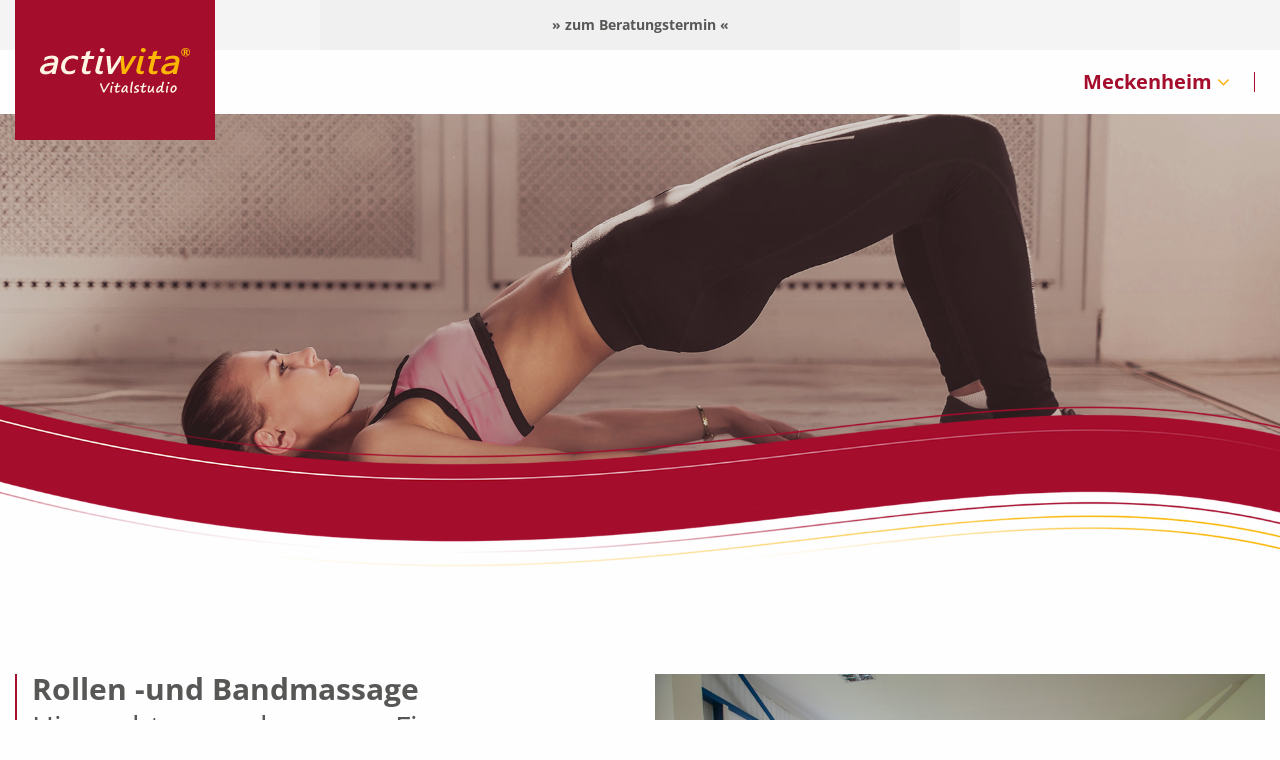

--- FILE ---
content_type: text/html; charset=utf-8
request_url: https://www.actiwita.de/meckenheim/leistungen/entspannung/massage.html
body_size: 4338
content:
<!DOCTYPE html>
<html class="no-js" lang="de">
<head>  <script>
// Set to the same value as the web property used on the site
var gaProperty = 'UA-33633480-1';
// Disable tracking if the opt-out cookie exists.
var disableStr = 'ga-disable-' + gaProperty;
if (document.cookie.indexOf(disableStr + '=true') > -1) {
  window[disableStr] = true;
}
// Opt-out function
function gaOptout() {
  document.cookie = disableStr + '=true; expires=Thu, 31 Dec 2099 23:59:59 UTC; path=/';
  window[disableStr] = true;
}
</script><script data-cmp-ab="1">
  window.cmp_block_img = false;        //true = blocking of images
  window.cmp_block_samedomain = false; //true = blocking of scripts/iframes/images from the same domain
  window.cmp_block_ignoredomains = ["actiwita.de"]; // list of domains that should not be blocked
 </script>
<script type="text/javascript" data-cmp-ab="1" src="https://cdn.consentmanager.net/delivery/autoblocking/db373a4e8f48.js" data-cmp-host="c.delivery.consentmanager.net" data-cmp-cdn="cdn.consentmanager.net" data-cmp-codesrc="1"></script>
<meta charset="utf-8">
<!-- 
	#####
	  ###
	    #
	#####  igroup Internetagentur GmbH & Co. KG
	#####  Ewald-Renz-Str. 1
	#####  76669 Bad Schönborn
	#####  E-Mail: info@i-group.de
	#####  Internet: www.i-group.de
	###
	#
	This website is powered by TYPO3 - inspiring people to share!
	TYPO3 is a free open source Content Management Framework initially created by Kasper Skaarhoj and licensed under GNU/GPL.
	TYPO3 is copyright 1998-2017 of Kasper Skaarhoj. Extensions are copyright of their respective owners.
	Information and contribution at https://typo3.org/
-->
<base href="https://www.actiwita.de/">
<meta name="generator" content="TYPO3 CMS">
<meta http-equiv="x-ua-compatible" content="ie=edge,chrome=1">
<meta name="robots" content="index,follow">
<meta name="viewport" content="width=device-width, initial-scale=1, maximum-scale=1">
<meta http-equiv="cleartype" content="on">
<link rel="stylesheet" type="text/css" href="typo3temp/Assets/8c26b1f5b5.css?1497256557" media="all">
<link rel="stylesheet" type="text/css" href="typo3conf/ext/ig_ftpgallery/Resources/Public/Css/ig_ftpgallery.css?1470675864" media="all">
<link rel="stylesheet" type="text/css" href="typo3conf/ext/ig_template/Resources/Public/Fonts/fonts.css?1664183070" media="all">
<link rel="stylesheet" type="text/css" href="typo3conf/ext/ig_template/Resources/Public/Dist/Css/app.css?1509962426" media="all">
<link rel="stylesheet" type="text/css" href="typo3conf/ext/ig_template/Resources/Public/Vendor/FontAwesome/Css/font-awesome.min.css?1493879874" media="all">
<link rel="stylesheet" type="text/css" href="typo3conf/ext/ig_template/Resources/Public/Vendor/FontIcons/Css/FontIcons.css?1490943382" media="all">
<link rel="stylesheet" type="text/css" href="typo3conf/ext/ig_template/Resources/Public/Vendor/Fancybox/Css/jquery.fancybox.css?1494320067" media="all">
<link rel="stylesheet" type="text/css" href="typo3conf/ext/ig_template/Resources/Public/Vendor/AnimateCss/Css/animate.min.css?1493880795" media="all">
<link rel="stylesheet" type="text/css" href="typo3conf/ext/ig_template/Resources/Public/Vendor/OwlCarousel/Css/owl.carousel.min.css?1493816015" media="all">
<link rel="stylesheet" type="text/css" href="typo3conf/ext/ig_template/Resources/Public/Dist/Css/print.css?1487235067" media="print">
<link rel="stylesheet" type="text/css" href="typo3temp/Assets/ea12c8e3e8.css?1507819767" media="all">
<link rel="shortcut icon" href="https://www.actiwita.de/favicon.ico">
<script type="text/javascript">
  (function(i,s,o,g,r,a,m){i['GoogleAnalyticsObject']=r;i[r]=i[r]||function(){
  (i[r].q=i[r].q||[]).push(arguments)},i[r].l=1*new Date();a=s.createElement(o),
  m=s.getElementsByTagName(o)[0];a.async=1;a.src=g;m.parentNode.insertBefore(a,m)
  })(window,document,'script','//www.google-analytics.com/analytics.js','ga');

  ga('create', 'UA-33633480-1', 'auto');
  ga('set', 'anonymizeIp', true);
  ga('send', 'pageview');
</script>
	<title>Massage im actiwita Vitalstudio Meckenheim: Fitness, Abnehmen &amp; Gesundheit</title>
	<link rel="canonical" href="https://www.actiwita.de/meckenheim/leistungen/entspannung/massage.html" />
	
<script>var IgTemplateSettings = {"headerScrolledAt":"24","headerScrollToggleMinWidth":"640","bannerAdjust":"1","fixedHorizontalSubMenu":"1","backToTopButtonAt":"300","backToTopButtonAnimationDuration":"400","backToTopButtonMinWidth":"640"};</script>
</head>
<body><header id="header"><div class="meta-bar menuMetaEnabled"><div class="row collapse"><div class="columns medium-6 medium-push-3"><div class="meta-bar-text"><a href="formulare/beratungstermin.html"><span class="meta-bar-text-long"><strong>Passt actiwita Vitalstudio zu mir?</strong> - Jetzt herausfinden und kennenlernen! <strong>&raquo; zum Beratungstermin</strong></span><span class="meta-bar-text-short">» zum Beratungstermin «</span></a></div></div><div class="columns small-8 medium-3 medium-pull-6"><div class="meta-bar-contact"><ul class="no-bullet"><li><a href="tel:07253 - 98 75 600"><i class="fa fa-phone"></i><span>07253 - 98 75 600</span></a></li><li><a href="mailto:info@actiwita.de"><i class="fa fa-envelope"></i><span>info@actiwita.de</span></a></li></ul></div></div><div class="columns small-4 medium-3"><nav class="meta-bar-menu"><ul class="level-1"><li><a href="/">Startseite</a></li></ul></nav></div></div></div><div class="header-main"><div class="row"><div class="columns large-12"><div class="logo"><a href="/" title="actiwita Vitalstudio"><img src="typo3conf/ext/ig_template/Resources/Public/Media/actiwita-vitalstudio.svg" width="318" height="95" alt="actiwita Vitalstudio" ></a></div><div class="row"><div class="columns large-12 large-centered"><nav class="menu-main"><input type="checkbox" id="toggle-menu-main" class="input-menu" /><label for="toggle-menu-main" class="label-menu toggle-menu-main" onclick=""><span></span></label><ul class="level-1"><li class="menu-main-clubs sub"><span>Meckenheim<i class="fa fa-angle-down"></i></span><input type="checkbox" id="toggle-menu-{field:uid}" class="input-menu" /><label for="toggle-menu-{field:uid}" class="label-menu" onclick=""><i class="fa fa-angle-down"></i><i class="fa fa-angle-up"></i></label><ul class="level-2"><li><a href="remagen.html">Remagen</a></li></ul></li></ul></nav></div></div></div></div></div></header><div class="banner"><img alt="Massage" src="fileadmin/user_upload/Header/Meckenheim/leistungen-meckenheim-fitnessstudiobad-actiwita-vitalstudio.jpg" width="1920" height="550" /></div><main> <div class="row"><div class="medium-6 columns"><div id="c4374"> <div class="row textmedia ce-right ce-intext ce-nowrap"> <div class="columns"> <div class="ce-media-gallery"> </div> <div class="ce-bodytext"> <p>&nbsp;</p><p>&nbsp;</p><p>&nbsp;</p> </div> </div> </div> </div> <div class="headline-text-element type-2"> <h2>Rollen -und Bandmassage</h2> <h3>Hier geht es zur besseren Figur</h3> </div> <div id="c4372"> <div class="row textmedia ce-right ce-intext ce-nowrap"> <div class="columns"> <div class="ce-media-gallery"> </div> <div class="ce-bodytext"> <p>Die Probleme vieler Zivilisationserkrankungen wie auch Cellulite und Venenleiden liegen in der Funktionsstörung unseres Bindegewebes. Das Bindegewebe ist unserer „innerer Ozean“, der durch Fehlernährung, Bewegungsarmut und Ablagerungen von Stoffwechselmüll verunreinigt und verstopft wird. Der ideale Nährboden für Figurprobleme und Cellulite.</p><p>Mit der Vibrationsmassage aktivierst Du den körpereigenen Mechanismus zur Entschlackung Deines Bindegewebes. Sportwissenschaftler der Johann-Wolfgang-Goethe-Universität in Frankfurt am Main bestätigen, dass sich die Durchblutung des Gewebes durch das Vibrieren um bis zu 30 Prozent verbessert. So reinigst Du innerhalb kürzester Zeit Dein Bindegewebe und verlierst an Umfang. Innerhalb von Wochen merkst Du es an deinen Hosen. Sie passen besser und zwicken nicht mehr so.</p><p>Mit der Bandmassage im Rücken- und Schulterbereich kannst Du wunderbar Verspannungen reduzieren. Schon nach den ersten Einheiten spürst Du es.</p> </div> </div> </div> </div><a href="http://www.actiwita.de/formulare/beratungstermin.html" class="contact-box"><span class="more-header">Du möchtest unsere Massage-Programme unverbindlich kennenlernen?</span><span class="more-text">Dann teste unsere Angebote 4 Wochen lang mit Zufriedenheitsgarantie!</span></a><div id="c4375"> <div class="row textmedia ce-right ce-intext ce-nowrap"> <div class="columns"> <div class="ce-media-gallery"> </div> <div class="ce-bodytext"> <p>&nbsp;</p><p>&nbsp;</p><p>&nbsp;</p> </div> </div> </div> </div></div><div class="medium-6 columns"><div id="c4376"> <div class="row textmedia ce-right ce-intext ce-nowrap"> <div class="columns"> <div class="ce-media-gallery"> </div> <div class="ce-bodytext"> <p>&nbsp;</p><p>&nbsp;</p><p>&nbsp;</p> </div> </div> </div> </div><div id="c4370"> <div class="row textmedia ce-right ce-intext ce-nowrap"> <div class="columns small-12"> <div class="row medium-up-1"><div class="column"><figure class="ce-media"><img src="fileadmin/user_upload/_processed_/0/c/csm_4B0A4213_37e970b11f.jpg" width="2000" height="1333" alt="" /></figure></div></div> </div> </div> </div></div></div> </main><section class="main bgcolor-7 before-wave"><div class="row"><div class="columns large-12"> <div id="c3395" class="text-center"> <div class="row textmedia ce-right ce-intext ce-nowrap"> <div class="columns small-12"> <div class="row medium-up-1"><div class="column"><figure class="ce-media"><img src="fileadmin/user_upload/user_upload/actiwita-vitalstudio.svg" width="250" height="74" alt="" /></figure></div></div> </div> </div> </div></div></div></section><footer id="footer"><div class="footer-bottom bgcolor-1"><div class="row" itemscope itemtype="http://schema.org/HealthClub"><meta itemprop="name" content="actiwita Vitalstudio" /><meta itemprop="image" content="https://www.actiwita.de/typo3conf/ext/ig_template/Resources/Public/Media/actiwita-vitalstudio.svg" /><meta itemprop="priceRange" content="5€-20€" /><span itemprop="address" itemscope itemtype="http://schema.org/PostalAddress"><meta itemprop="streetAddress" content="Mühlgrabenstr. 27" /><meta itemprop="postalCode" content="53340" /><meta itemprop="addressLocality" content="Meckenheim" /></span><meta itemprop="telephone" content="02225 - 7083889" /><meta itemprop="email" content="meckenheim@actiwita.de" /><div class="columns xmedium-6 xmedium-push-3 text-center"><p class="h3">actiwita Vitalstudio</p><p>Überzeugen Sie sich selbst. Wir sind mehr als nur ein Fitnessstudio. Wir sind Ihr Experte für Fitness, Wellness und Gesundheit.</p><p><a href="kontakt.html" class="button">Termin anfordern</a></p></div><div class="columns xsmall-6 xmedium-3 xmedium-pull-6"><p class="h3">Kontakt</p><ul class="clubs-shortcuts"><li><a href="remagen.html">Remagen</a><ul class="clubs-shortcuts-icons"><li><a title="Kursplan" href="remagen/kursplan.html"><i class="fa fa-calendar"></i></a></li><li><a title="Öffnungszeiten" href="remagen/studio/oeffnungszeiten.html"><i class="fa fa-clock-o"></i></a></li><li><a title="Rückruf" href="rueckruf.html"><i class="fa fa-phone"></i></a></li><li><a title="Kontakt" href="remagen/kontakt.html"><i class="fa fa-envelope"></i></a></li></ul></li></ul></div><div class="columns xsmall-6 xmedium-3"><p class="h3">Leistungen</p><nav class="footer-links"><ul class="level-1 text-columns-2"><li><a title="Fitness" href="fitness.html">Fitness</a></li><li><a title="Rücken und Reha" href="ruecken-und-reha.html">Rücken und Reha</a></li><li><a title="Abnehmen" href="abnehmen.html">Abnehmen</a></li><li><a title="Kurse" href="kurse.html">Kurse</a></li><li><a title="Philosophie" href="infos/philosophie.html">Philosophie</a></li><li><a title="Betreuung" href="infos/betreuung.html">Betreuung</a></li><li><a title="Jobs" href="infos/jobs.html">Jobs</a></li><li><a title="Startpaket" href="infos/startpaket.html">Startpaket</a></li><li><a title="Impressum" href="impressum.html">Impressum</a></li><li><a title="Datenschutz" href="datenschutz.html">Datenschutz</a></li></ul></nav></div></div><div class="row"><div class="columns large-12"><div class="igroup"><a href="http://www.i-group.de" title="Responsive Webdesign und TYPO3 Entwicklung durch igroup Internetagentur" target="_blank">Responsive Webdesign und TYPO3 Entwicklung durch igroup Internetagentur</a></div></div></div></div></footer><script src="typo3conf/ext/ig_template/Resources/Public/Vendor/JQuery/jquery.min.js?1473156590" type="text/javascript"></script><script src="typo3conf/ext/ig_template/Resources/Public/Vendor/Fancybox/Js/jquery.fancybox.pack.js?1473156590" type="text/javascript"></script><script src="typo3conf/ext/ig_template/Resources/Public/Dist/Js/foundation.min.js?1501235936" type="text/javascript"></script><script src="https://www.youtube.com/iframe_api" type="text/javascript"></script><script src="typo3conf/ext/ig_template/Resources/Public/Dist/Js/app.js?1501235932" type="text/javascript"></script><script src="typo3conf/ext/ig_template/Resources/Public/Vendor/OwlCarousel/Js/owl.carousel.min.js?1493815985" type="text/javascript"></script><script src="typo3conf/ext/ig_template/Resources/Public/Vendor/GoMapsExt/Js/markerclusterer_compiled.js?1486986209" type="text/javascript"></script><script src="typo3conf/ext/ig_template/Resources/Public/Vendor/GoMapsExt/Js/jquery.gomapsext.js?1486986306" type="text/javascript"></script></body></html>

--- FILE ---
content_type: text/css; charset=utf-8
request_url: https://www.actiwita.de/typo3conf/ext/ig_template/Resources/Public/Fonts/fonts.css?1664183070
body_size: 251
content:
/* open-sans-300 - latin */
@font-face {
	font-family: 'Open Sans';
	font-style: normal;
	font-weight: 300;
	src: url('./open-sans-v34-latin-300.eot'); /* IE9 Compat Modes */
	src: local(''),
	url('./open-sans-v34-latin-300.eot?#iefix') format('embedded-opentype'), /* IE6-IE8 */
	url('./open-sans-v34-latin-300.woff2') format('woff2'), /* Super Modern Browsers */
	url('./open-sans-v34-latin-300.woff') format('woff'), /* Modern Browsers */
	url('./open-sans-v34-latin-300.ttf') format('truetype'), /* Safari, Android, iOS */
	url('./open-sans-v34-latin-300.svg#OpenSans') format('svg'); /* Legacy iOS */
}

/* open-sans-regular - latin */
@font-face {
	font-family: 'Open Sans';
	font-style: normal;
	font-weight: 400;
	src: url('./open-sans-v34-latin-regular.eot'); /* IE9 Compat Modes */
	src: local(''),
	url('./open-sans-v34-latin-regular.eot?#iefix') format('embedded-opentype'), /* IE6-IE8 */
	url('./open-sans-v34-latin-regular.woff2') format('woff2'), /* Super Modern Browsers */
	url('./open-sans-v34-latin-regular.woff') format('woff'), /* Modern Browsers */
	url('./open-sans-v34-latin-regular.ttf') format('truetype'), /* Safari, Android, iOS */
	url('./open-sans-v34-latin-regular.svg#OpenSans') format('svg'); /* Legacy iOS */
}

/* open-sans-700 - latin */
@font-face {
	font-family: 'Open Sans';
	font-style: normal;
	font-weight: 700;
	src: url('./open-sans-v34-latin-700.eot'); /* IE9 Compat Modes */
	src: local(''),
	url('./open-sans-v34-latin-700.eot?#iefix') format('embedded-opentype'), /* IE6-IE8 */
	url('./open-sans-v34-latin-700.woff2') format('woff2'), /* Super Modern Browsers */
	url('./open-sans-v34-latin-700.woff') format('woff'), /* Modern Browsers */
	url('./open-sans-v34-latin-700.ttf') format('truetype'), /* Safari, Android, iOS */
	url('./open-sans-v34-latin-700.svg#OpenSans') format('svg'); /* Legacy iOS */
}

--- FILE ---
content_type: text/css; charset=utf-8
request_url: https://www.actiwita.de/typo3conf/ext/ig_template/Resources/Public/Dist/Css/app.css?1509962426
body_size: 19015
content:
.slide-in-down.mui-enter{transition-duration:500ms;transition-timing-function:linear;-ms-transform:translateY(-100%);transform:translateY(-100%);transition-property:transform, opacity;-webkit-backface-visibility:hidden;backface-visibility:hidden}.slide-in-down.mui-enter.mui-enter-active{-ms-transform:translateY(0);transform:translateY(0)}.slide-in-left.mui-enter{transition-duration:500ms;transition-timing-function:linear;-ms-transform:translateX(-100%);transform:translateX(-100%);transition-property:transform, opacity;-webkit-backface-visibility:hidden;backface-visibility:hidden}.slide-in-left.mui-enter.mui-enter-active{-ms-transform:translateX(0);transform:translateX(0)}.slide-in-up.mui-enter{transition-duration:500ms;transition-timing-function:linear;-ms-transform:translateY(100%);transform:translateY(100%);transition-property:transform, opacity;-webkit-backface-visibility:hidden;backface-visibility:hidden}.slide-in-up.mui-enter.mui-enter-active{-ms-transform:translateY(0);transform:translateY(0)}.slide-in-right.mui-enter{transition-duration:500ms;transition-timing-function:linear;-ms-transform:translateX(100%);transform:translateX(100%);transition-property:transform, opacity;-webkit-backface-visibility:hidden;backface-visibility:hidden}.slide-in-right.mui-enter.mui-enter-active{-ms-transform:translateX(0);transform:translateX(0)}.slide-out-down.mui-leave{transition-duration:500ms;transition-timing-function:linear;-ms-transform:translateY(0);transform:translateY(0);transition-property:transform, opacity;-webkit-backface-visibility:hidden;backface-visibility:hidden}.slide-out-down.mui-leave.mui-leave-active{-ms-transform:translateY(100%);transform:translateY(100%)}.slide-out-right.mui-leave{transition-duration:500ms;transition-timing-function:linear;-ms-transform:translateX(0);transform:translateX(0);transition-property:transform, opacity;-webkit-backface-visibility:hidden;backface-visibility:hidden}.slide-out-right.mui-leave.mui-leave-active{-ms-transform:translateX(100%);transform:translateX(100%)}.slide-out-up.mui-leave{transition-duration:500ms;transition-timing-function:linear;-ms-transform:translateY(0);transform:translateY(0);transition-property:transform, opacity;-webkit-backface-visibility:hidden;backface-visibility:hidden}.slide-out-up.mui-leave.mui-leave-active{-ms-transform:translateY(-100%);transform:translateY(-100%)}.slide-out-left.mui-leave{transition-duration:500ms;transition-timing-function:linear;-ms-transform:translateX(0);transform:translateX(0);transition-property:transform, opacity;-webkit-backface-visibility:hidden;backface-visibility:hidden}.slide-out-left.mui-leave.mui-leave-active{-ms-transform:translateX(-100%);transform:translateX(-100%)}.fade-in.mui-enter{transition-duration:500ms;transition-timing-function:linear;opacity:0;transition-property:opacity}.fade-in.mui-enter.mui-enter-active{opacity:1}.fade-out.mui-leave{transition-duration:500ms;transition-timing-function:linear;opacity:1;transition-property:opacity}.fade-out.mui-leave.mui-leave-active{opacity:0}.hinge-in-from-top.mui-enter{transition-duration:500ms;transition-timing-function:linear;transform:perspective(2000px) rotateX(-90deg);-ms-transform-origin:top;transform-origin:top;transition-property:transform, opacity;opacity:0}.hinge-in-from-top.mui-enter.mui-enter-active{transform:perspective(2000px) rotate(0deg);opacity:1}.hinge-in-from-right.mui-enter{transition-duration:500ms;transition-timing-function:linear;transform:perspective(2000px) rotateY(-90deg);-ms-transform-origin:right;transform-origin:right;transition-property:transform, opacity;opacity:0}.hinge-in-from-right.mui-enter.mui-enter-active{transform:perspective(2000px) rotate(0deg);opacity:1}.hinge-in-from-bottom.mui-enter{transition-duration:500ms;transition-timing-function:linear;transform:perspective(2000px) rotateX(90deg);-ms-transform-origin:bottom;transform-origin:bottom;transition-property:transform, opacity;opacity:0}.hinge-in-from-bottom.mui-enter.mui-enter-active{transform:perspective(2000px) rotate(0deg);opacity:1}.hinge-in-from-left.mui-enter{transition-duration:500ms;transition-timing-function:linear;transform:perspective(2000px) rotateY(90deg);-ms-transform-origin:left;transform-origin:left;transition-property:transform, opacity;opacity:0}.hinge-in-from-left.mui-enter.mui-enter-active{transform:perspective(2000px) rotate(0deg);opacity:1}.hinge-in-from-middle-x.mui-enter{transition-duration:500ms;transition-timing-function:linear;transform:perspective(2000px) rotateX(-90deg);-ms-transform-origin:center;transform-origin:center;transition-property:transform, opacity;opacity:0}.hinge-in-from-middle-x.mui-enter.mui-enter-active{transform:perspective(2000px) rotate(0deg);opacity:1}.hinge-in-from-middle-y.mui-enter{transition-duration:500ms;transition-timing-function:linear;transform:perspective(2000px) rotateY(-90deg);-ms-transform-origin:center;transform-origin:center;transition-property:transform, opacity;opacity:0}.hinge-in-from-middle-y.mui-enter.mui-enter-active{transform:perspective(2000px) rotate(0deg);opacity:1}.hinge-out-from-top.mui-leave{transition-duration:500ms;transition-timing-function:linear;transform:perspective(2000px) rotate(0deg);-ms-transform-origin:top;transform-origin:top;transition-property:transform, opacity;opacity:1}.hinge-out-from-top.mui-leave.mui-leave-active{transform:perspective(2000px) rotateX(-90deg);opacity:0}.hinge-out-from-right.mui-leave{transition-duration:500ms;transition-timing-function:linear;transform:perspective(2000px) rotate(0deg);-ms-transform-origin:right;transform-origin:right;transition-property:transform, opacity;opacity:1}.hinge-out-from-right.mui-leave.mui-leave-active{transform:perspective(2000px) rotateY(-90deg);opacity:0}.hinge-out-from-bottom.mui-leave{transition-duration:500ms;transition-timing-function:linear;transform:perspective(2000px) rotate(0deg);-ms-transform-origin:bottom;transform-origin:bottom;transition-property:transform, opacity;opacity:1}.hinge-out-from-bottom.mui-leave.mui-leave-active{transform:perspective(2000px) rotateX(90deg);opacity:0}.hinge-out-from-left.mui-leave{transition-duration:500ms;transition-timing-function:linear;transform:perspective(2000px) rotate(0deg);-ms-transform-origin:left;transform-origin:left;transition-property:transform, opacity;opacity:1}.hinge-out-from-left.mui-leave.mui-leave-active{transform:perspective(2000px) rotateY(90deg);opacity:0}.hinge-out-from-middle-x.mui-leave{transition-duration:500ms;transition-timing-function:linear;transform:perspective(2000px) rotate(0deg);-ms-transform-origin:center;transform-origin:center;transition-property:transform, opacity;opacity:1}.hinge-out-from-middle-x.mui-leave.mui-leave-active{transform:perspective(2000px) rotateX(-90deg);opacity:0}.hinge-out-from-middle-y.mui-leave{transition-duration:500ms;transition-timing-function:linear;transform:perspective(2000px) rotate(0deg);-ms-transform-origin:center;transform-origin:center;transition-property:transform, opacity;opacity:1}.hinge-out-from-middle-y.mui-leave.mui-leave-active{transform:perspective(2000px) rotateY(-90deg);opacity:0}.scale-in-up.mui-enter{transition-duration:500ms;transition-timing-function:linear;-ms-transform:scale(.5);transform:scale(.5);transition-property:transform, opacity;opacity:0}.scale-in-up.mui-enter.mui-enter-active{-ms-transform:scale(1);transform:scale(1);opacity:1}.scale-in-down.mui-enter{transition-duration:500ms;transition-timing-function:linear;-ms-transform:scale(1.5);transform:scale(1.5);transition-property:transform, opacity;opacity:0}.scale-in-down.mui-enter.mui-enter-active{-ms-transform:scale(1);transform:scale(1);opacity:1}.scale-out-up.mui-leave{transition-duration:500ms;transition-timing-function:linear;-ms-transform:scale(1);transform:scale(1);transition-property:transform, opacity;opacity:1}.scale-out-up.mui-leave.mui-leave-active{-ms-transform:scale(1.5);transform:scale(1.5);opacity:0}.scale-out-down.mui-leave{transition-duration:500ms;transition-timing-function:linear;-ms-transform:scale(1);transform:scale(1);transition-property:transform, opacity;opacity:1}.scale-out-down.mui-leave.mui-leave-active{-ms-transform:scale(.5);transform:scale(.5);opacity:0}.spin-in.mui-enter{transition-duration:500ms;transition-timing-function:linear;-ms-transform:rotate(-.75turn);transform:rotate(-.75turn);transition-property:transform, opacity;opacity:0}.spin-in.mui-enter.mui-enter-active{-ms-transform:rotate(0);transform:rotate(0);opacity:1}.spin-out.mui-leave{transition-duration:500ms;transition-timing-function:linear;-ms-transform:rotate(0);transform:rotate(0);transition-property:transform, opacity;opacity:1}.spin-out.mui-leave.mui-leave-active{-ms-transform:rotate(.75turn);transform:rotate(.75turn);opacity:0}.spin-in-ccw.mui-enter{transition-duration:500ms;transition-timing-function:linear;-ms-transform:rotate(.75turn);transform:rotate(.75turn);transition-property:transform, opacity;opacity:0}.spin-in-ccw.mui-enter.mui-enter-active{-ms-transform:rotate(0);transform:rotate(0);opacity:1}.spin-out-ccw.mui-leave{transition-duration:500ms;transition-timing-function:linear;-ms-transform:rotate(0);transform:rotate(0);transition-property:transform, opacity;opacity:1}.spin-out-ccw.mui-leave.mui-leave-active{-ms-transform:rotate(-.75turn);transform:rotate(-.75turn);opacity:0}.slow{transition-duration:750ms !important}.fast{transition-duration:250ms !important}.linear{transition-timing-function:linear !important}.ease{transition-timing-function:ease !important}.ease-in{transition-timing-function:ease-in !important}.ease-out{transition-timing-function:ease-out !important}.ease-in-out{transition-timing-function:ease-in-out !important}.bounce-in{transition-timing-function:cubic-bezier(0.485, 0.155, 0.24, 1.245) !important}.bounce-out{transition-timing-function:cubic-bezier(0.485, 0.155, 0.515, 0.845) !important}.bounce-in-out{transition-timing-function:cubic-bezier(0.76, -0.245, 0.24, 1.245) !important}.short-delay{transition-delay:300ms !important}.long-delay{transition-delay:700ms !important}.shake{animation-name:shake-7}@keyframes shake-7{0%,10%,20%,30%,40%,50%,60%,70%,80%,90%{transform:translateX(7%)}5%,15%,25%,35%,45%,55%,65%,75%,85%,95%{transform:translateX(-7%)}}.spin-cw{animation-name:spin-cw-1turn}@keyframes spin-cw-1turn{0%{transform:rotate(-1turn)}100%{transform:rotate(0)}}.spin-ccw{animation-name:spin-cw-1turn}@keyframes spin-cw-1turn{0%{transform:rotate(0)}100%{transform:rotate(1turn)}}.wiggle{animation-name:wiggle-7deg}@keyframes wiggle-7deg{40%,50%,60%{transform:rotate(7deg)}35%,45%,55%,65%{transform:rotate(-7deg)}0%,30%,70%,100%{transform:rotate(0)}}.shake,.spin-cw,.spin-ccw,.wiggle{animation-duration:500ms}.infinite{animation-iteration-count:infinite}.slow{animation-duration:750ms !important}.fast{animation-duration:250ms !important}.linear{animation-timing-function:linear !important}.ease{animation-timing-function:ease !important}.ease-in{animation-timing-function:ease-in !important}.ease-out{animation-timing-function:ease-out !important}.ease-in-out{animation-timing-function:ease-in-out !important}.bounce-in{animation-timing-function:cubic-bezier(0.485, 0.155, 0.24, 1.245) !important}.bounce-out{animation-timing-function:cubic-bezier(0.485, 0.155, 0.515, 0.845) !important}.bounce-in-out{animation-timing-function:cubic-bezier(0.76, -0.245, 0.24, 1.245) !important}.short-delay{animation-delay:300ms !important}.long-delay{animation-delay:700ms !important}/*! normalize-scss | MIT/GPLv2 License | bit.ly/normalize-scss */html{font-family:sans-serif;line-height:1.15;-ms-text-size-adjust:100%;-webkit-text-size-adjust:100%}body{margin:0}article,aside,footer,header,nav,section{display:block}h1{font-size:2em;margin:0.67em 0}figcaption,figure{display:block}figure{margin:1em 40px}hr{box-sizing:content-box;height:0;overflow:visible}main{display:block}pre{font-family:monospace, monospace;font-size:1em}a{background-color:transparent;-webkit-text-decoration-skip:objects}a:active,a:hover{outline-width:0}abbr[title]{border-bottom:none;text-decoration:underline;text-decoration:underline dotted}b,strong{font-weight:inherit}b,strong{font-weight:bolder}code,kbd,samp{font-family:monospace, monospace;font-size:1em}dfn{font-style:italic}mark{background-color:#ff0;color:#000}small{font-size:80%}sub,sup{font-size:75%;line-height:0;position:relative;vertical-align:baseline}sub{bottom:-0.25em}sup{top:-0.5em}audio,video{display:inline-block}audio:not([controls]){display:none;height:0}img{border-style:none}svg:not(:root){overflow:hidden}button,input,optgroup,select,textarea{font-family:sans-serif;font-size:100%;line-height:1.15;margin:0}button{overflow:visible}button,select{text-transform:none}button,html [type="button"],[type="reset"],[type="submit"]{-webkit-appearance:button}button::-moz-focus-inner,[type="button"]::-moz-focus-inner,[type="reset"]::-moz-focus-inner,[type="submit"]::-moz-focus-inner{border-style:none;padding:0}button:-moz-focusring,[type="button"]:-moz-focusring,[type="reset"]:-moz-focusring,[type="submit"]:-moz-focusring{outline:1px dotted ButtonText}input{overflow:visible}[type="checkbox"],[type="radio"]{box-sizing:border-box;padding:0}[type="number"]::-webkit-inner-spin-button,[type="number"]::-webkit-outer-spin-button{height:auto}[type="search"]{-webkit-appearance:textfield;outline-offset:-2px}[type="search"]::-webkit-search-cancel-button,[type="search"]::-webkit-search-decoration{-webkit-appearance:none}::-webkit-file-upload-button{-webkit-appearance:button;font:inherit}fieldset{border:1px solid #c0c0c0;margin:0 2px;padding:0.35em 0.625em 0.75em}legend{box-sizing:border-box;display:table;max-width:100%;padding:0;color:inherit;white-space:normal}progress{display:inline-block;vertical-align:baseline}textarea{overflow:auto}details{display:block}summary{display:list-item}menu{display:block}canvas{display:inline-block}template{display:none}[hidden]{display:none}.foundation-mq{font-family:"small=0em&xsmall=31.25em&medium=40em&xmedium=50em&large=64em&xlarge=75em&xxlarge=90em"}html{box-sizing:border-box;font-size:100%}*,*::before,*::after{box-sizing:inherit}body{margin:0;padding:0;background:#fefefe;font-family:"Open Sans",Helvetica,Roboto,Arial,sans-serif;font-weight:normal;line-height:1.5;color:#575756;-webkit-font-smoothing:antialiased;-moz-osx-font-smoothing:grayscale}img{display:inline-block;vertical-align:middle;max-width:100%;height:auto;-ms-interpolation-mode:bicubic}textarea{height:auto;min-height:50px;border-radius:0}select{box-sizing:border-box;width:100%;border-radius:0}.map_canvas img,.map_canvas embed,.map_canvas object,.mqa-display img,.mqa-display embed,.mqa-display object{max-width:none !important}button{padding:0;-webkit-appearance:none;-moz-appearance:none;appearance:none;border:0;border-radius:0;background:transparent;line-height:1}[data-whatinput='mouse'] button{outline:0}pre{overflow:auto}.is-visible{display:block !important}.is-hidden{display:none !important}.row{max-width:100rem;margin-right:auto;margin-left:auto}.row::before,.row::after{display:table;content:' '}.row::after{clear:both}.row.collapse>.column,.row.collapse>.columns{padding-right:0;padding-left:0}.row .row{margin-right:-.9375rem;margin-left:-.9375rem}@media print, screen and (min-width: 31.25em){.row .row{margin-right:-.9375rem;margin-left:-.9375rem}}@media print, screen and (min-width: 40em){.row .row{margin-right:-.9375rem;margin-left:-.9375rem}}@media print, screen and (min-width: 50em){.row .row{margin-right:-.9375rem;margin-left:-.9375rem}}@media print, screen and (min-width: 64em){.row .row{margin-right:-.9375rem;margin-left:-.9375rem}}@media screen and (min-width: 75em){.row .row{margin-right:-.9375rem;margin-left:-.9375rem}}@media screen and (min-width: 90em){.row .row{margin-right:-.9375rem;margin-left:-.9375rem}}.row .row.collapse{margin-right:0;margin-left:0}.row.expanded{max-width:none}.row.expanded .row{margin-right:auto;margin-left:auto}.row:not(.expanded) .row{max-width:none}.row.gutter-small>.column,.row.gutter-small>.columns{padding-right:.9375rem;padding-left:.9375rem}.row.gutter-medium>.column,.row.gutter-medium>.columns{padding-right:.9375rem;padding-left:.9375rem}.column,.columns{width:100%;float:left;padding-right:.9375rem;padding-left:.9375rem}@media print, screen and (min-width: 40em){.column,.columns{padding-right:.9375rem;padding-left:.9375rem}}.column:last-child:not(:first-child),.columns:last-child:not(:first-child){float:right}.column.end:last-child:last-child,.end.columns:last-child:last-child{float:left}.column.row.row,.row.row.columns{float:none}.row .column.row.row,.row .row.row.columns{margin-right:0;margin-left:0;padding-right:0;padding-left:0}.small-1{width:8.33333%}.small-push-1{position:relative;left:8.33333%}.small-pull-1{position:relative;left:-8.33333%}.small-offset-0{margin-left:0%}.small-2{width:16.66667%}.small-push-2{position:relative;left:16.66667%}.small-pull-2{position:relative;left:-16.66667%}.small-offset-1{margin-left:8.33333%}.small-3{width:25%}.small-push-3{position:relative;left:25%}.small-pull-3{position:relative;left:-25%}.small-offset-2{margin-left:16.66667%}.small-4{width:33.33333%}.small-push-4{position:relative;left:33.33333%}.small-pull-4{position:relative;left:-33.33333%}.small-offset-3{margin-left:25%}.small-5{width:41.66667%}.small-push-5{position:relative;left:41.66667%}.small-pull-5{position:relative;left:-41.66667%}.small-offset-4{margin-left:33.33333%}.small-6{width:50%}.small-push-6{position:relative;left:50%}.small-pull-6{position:relative;left:-50%}.small-offset-5{margin-left:41.66667%}.small-7{width:58.33333%}.small-push-7{position:relative;left:58.33333%}.small-pull-7{position:relative;left:-58.33333%}.small-offset-6{margin-left:50%}.small-8{width:66.66667%}.small-push-8{position:relative;left:66.66667%}.small-pull-8{position:relative;left:-66.66667%}.small-offset-7{margin-left:58.33333%}.small-9{width:75%}.small-push-9{position:relative;left:75%}.small-pull-9{position:relative;left:-75%}.small-offset-8{margin-left:66.66667%}.small-10{width:83.33333%}.small-push-10{position:relative;left:83.33333%}.small-pull-10{position:relative;left:-83.33333%}.small-offset-9{margin-left:75%}.small-11{width:91.66667%}.small-push-11{position:relative;left:91.66667%}.small-pull-11{position:relative;left:-91.66667%}.small-offset-10{margin-left:83.33333%}.small-12{width:100%}.small-offset-11{margin-left:91.66667%}.small-up-1>.column,.small-up-1>.columns{float:left;width:100%}.small-up-1>.column:nth-of-type(1n),.small-up-1>.columns:nth-of-type(1n){clear:none}.small-up-1>.column:nth-of-type(1n+1),.small-up-1>.columns:nth-of-type(1n+1){clear:both}.small-up-1>.column:last-child,.small-up-1>.columns:last-child{float:left}.small-up-2>.column,.small-up-2>.columns{float:left;width:50%}.small-up-2>.column:nth-of-type(1n),.small-up-2>.columns:nth-of-type(1n){clear:none}.small-up-2>.column:nth-of-type(2n+1),.small-up-2>.columns:nth-of-type(2n+1){clear:both}.small-up-2>.column:last-child,.small-up-2>.columns:last-child{float:left}.small-up-3>.column,.small-up-3>.columns{float:left;width:33.33333%}.small-up-3>.column:nth-of-type(1n),.small-up-3>.columns:nth-of-type(1n){clear:none}.small-up-3>.column:nth-of-type(3n+1),.small-up-3>.columns:nth-of-type(3n+1){clear:both}.small-up-3>.column:last-child,.small-up-3>.columns:last-child{float:left}.small-up-4>.column,.small-up-4>.columns{float:left;width:25%}.small-up-4>.column:nth-of-type(1n),.small-up-4>.columns:nth-of-type(1n){clear:none}.small-up-4>.column:nth-of-type(4n+1),.small-up-4>.columns:nth-of-type(4n+1){clear:both}.small-up-4>.column:last-child,.small-up-4>.columns:last-child{float:left}.small-up-5>.column,.small-up-5>.columns{float:left;width:20%}.small-up-5>.column:nth-of-type(1n),.small-up-5>.columns:nth-of-type(1n){clear:none}.small-up-5>.column:nth-of-type(5n+1),.small-up-5>.columns:nth-of-type(5n+1){clear:both}.small-up-5>.column:last-child,.small-up-5>.columns:last-child{float:left}.small-up-6>.column,.small-up-6>.columns{float:left;width:16.66667%}.small-up-6>.column:nth-of-type(1n),.small-up-6>.columns:nth-of-type(1n){clear:none}.small-up-6>.column:nth-of-type(6n+1),.small-up-6>.columns:nth-of-type(6n+1){clear:both}.small-up-6>.column:last-child,.small-up-6>.columns:last-child{float:left}.small-up-7>.column,.small-up-7>.columns{float:left;width:14.28571%}.small-up-7>.column:nth-of-type(1n),.small-up-7>.columns:nth-of-type(1n){clear:none}.small-up-7>.column:nth-of-type(7n+1),.small-up-7>.columns:nth-of-type(7n+1){clear:both}.small-up-7>.column:last-child,.small-up-7>.columns:last-child{float:left}.small-up-8>.column,.small-up-8>.columns{float:left;width:12.5%}.small-up-8>.column:nth-of-type(1n),.small-up-8>.columns:nth-of-type(1n){clear:none}.small-up-8>.column:nth-of-type(8n+1),.small-up-8>.columns:nth-of-type(8n+1){clear:both}.small-up-8>.column:last-child,.small-up-8>.columns:last-child{float:left}.small-collapse>.column,.small-collapse>.columns{padding-right:0;padding-left:0}.small-collapse .row{margin-right:0;margin-left:0}.expanded.row .small-collapse.row{margin-right:0;margin-left:0}.small-uncollapse>.column,.small-uncollapse>.columns{padding-right:.9375rem;padding-left:.9375rem}.small-centered{margin-right:auto;margin-left:auto}.small-centered,.small-centered:last-child:not(:first-child){float:none;clear:both}.small-uncentered,.small-push-0,.small-pull-0{position:static;float:left;margin-right:0;margin-left:0}@media print, screen and (min-width: 31.25em){.xsmall-1{width:8.33333%}.xsmall-push-1{position:relative;left:8.33333%}.xsmall-pull-1{position:relative;left:-8.33333%}.xsmall-offset-0{margin-left:0%}.xsmall-2{width:16.66667%}.xsmall-push-2{position:relative;left:16.66667%}.xsmall-pull-2{position:relative;left:-16.66667%}.xsmall-offset-1{margin-left:8.33333%}.xsmall-3{width:25%}.xsmall-push-3{position:relative;left:25%}.xsmall-pull-3{position:relative;left:-25%}.xsmall-offset-2{margin-left:16.66667%}.xsmall-4{width:33.33333%}.xsmall-push-4{position:relative;left:33.33333%}.xsmall-pull-4{position:relative;left:-33.33333%}.xsmall-offset-3{margin-left:25%}.xsmall-5{width:41.66667%}.xsmall-push-5{position:relative;left:41.66667%}.xsmall-pull-5{position:relative;left:-41.66667%}.xsmall-offset-4{margin-left:33.33333%}.xsmall-6{width:50%}.xsmall-push-6{position:relative;left:50%}.xsmall-pull-6{position:relative;left:-50%}.xsmall-offset-5{margin-left:41.66667%}.xsmall-7{width:58.33333%}.xsmall-push-7{position:relative;left:58.33333%}.xsmall-pull-7{position:relative;left:-58.33333%}.xsmall-offset-6{margin-left:50%}.xsmall-8{width:66.66667%}.xsmall-push-8{position:relative;left:66.66667%}.xsmall-pull-8{position:relative;left:-66.66667%}.xsmall-offset-7{margin-left:58.33333%}.xsmall-9{width:75%}.xsmall-push-9{position:relative;left:75%}.xsmall-pull-9{position:relative;left:-75%}.xsmall-offset-8{margin-left:66.66667%}.xsmall-10{width:83.33333%}.xsmall-push-10{position:relative;left:83.33333%}.xsmall-pull-10{position:relative;left:-83.33333%}.xsmall-offset-9{margin-left:75%}.xsmall-11{width:91.66667%}.xsmall-push-11{position:relative;left:91.66667%}.xsmall-pull-11{position:relative;left:-91.66667%}.xsmall-offset-10{margin-left:83.33333%}.xsmall-12{width:100%}.xsmall-offset-11{margin-left:91.66667%}.xsmall-up-1>.column,.xsmall-up-1>.columns{float:left;width:100%}.xsmall-up-1>.column:nth-of-type(1n),.xsmall-up-1>.columns:nth-of-type(1n){clear:none}.xsmall-up-1>.column:nth-of-type(1n+1),.xsmall-up-1>.columns:nth-of-type(1n+1){clear:both}.xsmall-up-1>.column:last-child,.xsmall-up-1>.columns:last-child{float:left}.xsmall-up-2>.column,.xsmall-up-2>.columns{float:left;width:50%}.xsmall-up-2>.column:nth-of-type(1n),.xsmall-up-2>.columns:nth-of-type(1n){clear:none}.xsmall-up-2>.column:nth-of-type(2n+1),.xsmall-up-2>.columns:nth-of-type(2n+1){clear:both}.xsmall-up-2>.column:last-child,.xsmall-up-2>.columns:last-child{float:left}.xsmall-up-3>.column,.xsmall-up-3>.columns{float:left;width:33.33333%}.xsmall-up-3>.column:nth-of-type(1n),.xsmall-up-3>.columns:nth-of-type(1n){clear:none}.xsmall-up-3>.column:nth-of-type(3n+1),.xsmall-up-3>.columns:nth-of-type(3n+1){clear:both}.xsmall-up-3>.column:last-child,.xsmall-up-3>.columns:last-child{float:left}.xsmall-up-4>.column,.xsmall-up-4>.columns{float:left;width:25%}.xsmall-up-4>.column:nth-of-type(1n),.xsmall-up-4>.columns:nth-of-type(1n){clear:none}.xsmall-up-4>.column:nth-of-type(4n+1),.xsmall-up-4>.columns:nth-of-type(4n+1){clear:both}.xsmall-up-4>.column:last-child,.xsmall-up-4>.columns:last-child{float:left}.xsmall-up-5>.column,.xsmall-up-5>.columns{float:left;width:20%}.xsmall-up-5>.column:nth-of-type(1n),.xsmall-up-5>.columns:nth-of-type(1n){clear:none}.xsmall-up-5>.column:nth-of-type(5n+1),.xsmall-up-5>.columns:nth-of-type(5n+1){clear:both}.xsmall-up-5>.column:last-child,.xsmall-up-5>.columns:last-child{float:left}.xsmall-up-6>.column,.xsmall-up-6>.columns{float:left;width:16.66667%}.xsmall-up-6>.column:nth-of-type(1n),.xsmall-up-6>.columns:nth-of-type(1n){clear:none}.xsmall-up-6>.column:nth-of-type(6n+1),.xsmall-up-6>.columns:nth-of-type(6n+1){clear:both}.xsmall-up-6>.column:last-child,.xsmall-up-6>.columns:last-child{float:left}.xsmall-up-7>.column,.xsmall-up-7>.columns{float:left;width:14.28571%}.xsmall-up-7>.column:nth-of-type(1n),.xsmall-up-7>.columns:nth-of-type(1n){clear:none}.xsmall-up-7>.column:nth-of-type(7n+1),.xsmall-up-7>.columns:nth-of-type(7n+1){clear:both}.xsmall-up-7>.column:last-child,.xsmall-up-7>.columns:last-child{float:left}.xsmall-up-8>.column,.xsmall-up-8>.columns{float:left;width:12.5%}.xsmall-up-8>.column:nth-of-type(1n),.xsmall-up-8>.columns:nth-of-type(1n){clear:none}.xsmall-up-8>.column:nth-of-type(8n+1),.xsmall-up-8>.columns:nth-of-type(8n+1){clear:both}.xsmall-up-8>.column:last-child,.xsmall-up-8>.columns:last-child{float:left}.xsmall-collapse>.column,.xsmall-collapse>.columns{padding-right:0;padding-left:0}.xsmall-collapse .row{margin-right:0;margin-left:0}.expanded.row .xsmall-collapse.row{margin-right:0;margin-left:0}.xsmall-uncollapse>.column,.xsmall-uncollapse>.columns{padding-right:.9375rem;padding-left:.9375rem}.xsmall-centered{margin-right:auto;margin-left:auto}.xsmall-centered,.xsmall-centered:last-child:not(:first-child){float:none;clear:both}.xsmall-uncentered,.xsmall-push-0,.xsmall-pull-0{position:static;float:left;margin-right:0;margin-left:0}}@media print, screen and (min-width: 40em){.medium-1{width:8.33333%}.medium-push-1{position:relative;left:8.33333%}.medium-pull-1{position:relative;left:-8.33333%}.medium-offset-0{margin-left:0%}.medium-2{width:16.66667%}.medium-push-2{position:relative;left:16.66667%}.medium-pull-2{position:relative;left:-16.66667%}.medium-offset-1{margin-left:8.33333%}.medium-3{width:25%}.medium-push-3{position:relative;left:25%}.medium-pull-3{position:relative;left:-25%}.medium-offset-2{margin-left:16.66667%}.medium-4{width:33.33333%}.medium-push-4{position:relative;left:33.33333%}.medium-pull-4{position:relative;left:-33.33333%}.medium-offset-3{margin-left:25%}.medium-5{width:41.66667%}.medium-push-5{position:relative;left:41.66667%}.medium-pull-5{position:relative;left:-41.66667%}.medium-offset-4{margin-left:33.33333%}.medium-6{width:50%}.medium-push-6{position:relative;left:50%}.medium-pull-6{position:relative;left:-50%}.medium-offset-5{margin-left:41.66667%}.medium-7{width:58.33333%}.medium-push-7{position:relative;left:58.33333%}.medium-pull-7{position:relative;left:-58.33333%}.medium-offset-6{margin-left:50%}.medium-8{width:66.66667%}.medium-push-8{position:relative;left:66.66667%}.medium-pull-8{position:relative;left:-66.66667%}.medium-offset-7{margin-left:58.33333%}.medium-9{width:75%}.medium-push-9{position:relative;left:75%}.medium-pull-9{position:relative;left:-75%}.medium-offset-8{margin-left:66.66667%}.medium-10{width:83.33333%}.medium-push-10{position:relative;left:83.33333%}.medium-pull-10{position:relative;left:-83.33333%}.medium-offset-9{margin-left:75%}.medium-11{width:91.66667%}.medium-push-11{position:relative;left:91.66667%}.medium-pull-11{position:relative;left:-91.66667%}.medium-offset-10{margin-left:83.33333%}.medium-12{width:100%}.medium-offset-11{margin-left:91.66667%}.medium-up-1>.column,.medium-up-1>.columns{float:left;width:100%}.medium-up-1>.column:nth-of-type(1n),.medium-up-1>.columns:nth-of-type(1n){clear:none}.medium-up-1>.column:nth-of-type(1n+1),.medium-up-1>.columns:nth-of-type(1n+1){clear:both}.medium-up-1>.column:last-child,.medium-up-1>.columns:last-child{float:left}.medium-up-2>.column,.medium-up-2>.columns{float:left;width:50%}.medium-up-2>.column:nth-of-type(1n),.medium-up-2>.columns:nth-of-type(1n){clear:none}.medium-up-2>.column:nth-of-type(2n+1),.medium-up-2>.columns:nth-of-type(2n+1){clear:both}.medium-up-2>.column:last-child,.medium-up-2>.columns:last-child{float:left}.medium-up-3>.column,.medium-up-3>.columns{float:left;width:33.33333%}.medium-up-3>.column:nth-of-type(1n),.medium-up-3>.columns:nth-of-type(1n){clear:none}.medium-up-3>.column:nth-of-type(3n+1),.medium-up-3>.columns:nth-of-type(3n+1){clear:both}.medium-up-3>.column:last-child,.medium-up-3>.columns:last-child{float:left}.medium-up-4>.column,.medium-up-4>.columns{float:left;width:25%}.medium-up-4>.column:nth-of-type(1n),.medium-up-4>.columns:nth-of-type(1n){clear:none}.medium-up-4>.column:nth-of-type(4n+1),.medium-up-4>.columns:nth-of-type(4n+1){clear:both}.medium-up-4>.column:last-child,.medium-up-4>.columns:last-child{float:left}.medium-up-5>.column,.medium-up-5>.columns{float:left;width:20%}.medium-up-5>.column:nth-of-type(1n),.medium-up-5>.columns:nth-of-type(1n){clear:none}.medium-up-5>.column:nth-of-type(5n+1),.medium-up-5>.columns:nth-of-type(5n+1){clear:both}.medium-up-5>.column:last-child,.medium-up-5>.columns:last-child{float:left}.medium-up-6>.column,.medium-up-6>.columns{float:left;width:16.66667%}.medium-up-6>.column:nth-of-type(1n),.medium-up-6>.columns:nth-of-type(1n){clear:none}.medium-up-6>.column:nth-of-type(6n+1),.medium-up-6>.columns:nth-of-type(6n+1){clear:both}.medium-up-6>.column:last-child,.medium-up-6>.columns:last-child{float:left}.medium-up-7>.column,.medium-up-7>.columns{float:left;width:14.28571%}.medium-up-7>.column:nth-of-type(1n),.medium-up-7>.columns:nth-of-type(1n){clear:none}.medium-up-7>.column:nth-of-type(7n+1),.medium-up-7>.columns:nth-of-type(7n+1){clear:both}.medium-up-7>.column:last-child,.medium-up-7>.columns:last-child{float:left}.medium-up-8>.column,.medium-up-8>.columns{float:left;width:12.5%}.medium-up-8>.column:nth-of-type(1n),.medium-up-8>.columns:nth-of-type(1n){clear:none}.medium-up-8>.column:nth-of-type(8n+1),.medium-up-8>.columns:nth-of-type(8n+1){clear:both}.medium-up-8>.column:last-child,.medium-up-8>.columns:last-child{float:left}.medium-collapse>.column,.medium-collapse>.columns{padding-right:0;padding-left:0}.medium-collapse .row{margin-right:0;margin-left:0}.expanded.row .medium-collapse.row{margin-right:0;margin-left:0}.medium-uncollapse>.column,.medium-uncollapse>.columns{padding-right:.9375rem;padding-left:.9375rem}.medium-centered{margin-right:auto;margin-left:auto}.medium-centered,.medium-centered:last-child:not(:first-child){float:none;clear:both}.medium-uncentered,.medium-push-0,.medium-pull-0{position:static;float:left;margin-right:0;margin-left:0}}@media print, screen and (min-width: 50em){.xmedium-1{width:8.33333%}.xmedium-push-1{position:relative;left:8.33333%}.xmedium-pull-1{position:relative;left:-8.33333%}.xmedium-offset-0{margin-left:0%}.xmedium-2{width:16.66667%}.xmedium-push-2{position:relative;left:16.66667%}.xmedium-pull-2{position:relative;left:-16.66667%}.xmedium-offset-1{margin-left:8.33333%}.xmedium-3{width:25%}.xmedium-push-3{position:relative;left:25%}.xmedium-pull-3{position:relative;left:-25%}.xmedium-offset-2{margin-left:16.66667%}.xmedium-4{width:33.33333%}.xmedium-push-4{position:relative;left:33.33333%}.xmedium-pull-4{position:relative;left:-33.33333%}.xmedium-offset-3{margin-left:25%}.xmedium-5{width:41.66667%}.xmedium-push-5{position:relative;left:41.66667%}.xmedium-pull-5{position:relative;left:-41.66667%}.xmedium-offset-4{margin-left:33.33333%}.xmedium-6{width:50%}.xmedium-push-6{position:relative;left:50%}.xmedium-pull-6{position:relative;left:-50%}.xmedium-offset-5{margin-left:41.66667%}.xmedium-7{width:58.33333%}.xmedium-push-7{position:relative;left:58.33333%}.xmedium-pull-7{position:relative;left:-58.33333%}.xmedium-offset-6{margin-left:50%}.xmedium-8{width:66.66667%}.xmedium-push-8{position:relative;left:66.66667%}.xmedium-pull-8{position:relative;left:-66.66667%}.xmedium-offset-7{margin-left:58.33333%}.xmedium-9{width:75%}.xmedium-push-9{position:relative;left:75%}.xmedium-pull-9{position:relative;left:-75%}.xmedium-offset-8{margin-left:66.66667%}.xmedium-10{width:83.33333%}.xmedium-push-10{position:relative;left:83.33333%}.xmedium-pull-10{position:relative;left:-83.33333%}.xmedium-offset-9{margin-left:75%}.xmedium-11{width:91.66667%}.xmedium-push-11{position:relative;left:91.66667%}.xmedium-pull-11{position:relative;left:-91.66667%}.xmedium-offset-10{margin-left:83.33333%}.xmedium-12{width:100%}.xmedium-offset-11{margin-left:91.66667%}.xmedium-up-1>.column,.xmedium-up-1>.columns{float:left;width:100%}.xmedium-up-1>.column:nth-of-type(1n),.xmedium-up-1>.columns:nth-of-type(1n){clear:none}.xmedium-up-1>.column:nth-of-type(1n+1),.xmedium-up-1>.columns:nth-of-type(1n+1){clear:both}.xmedium-up-1>.column:last-child,.xmedium-up-1>.columns:last-child{float:left}.xmedium-up-2>.column,.xmedium-up-2>.columns{float:left;width:50%}.xmedium-up-2>.column:nth-of-type(1n),.xmedium-up-2>.columns:nth-of-type(1n){clear:none}.xmedium-up-2>.column:nth-of-type(2n+1),.xmedium-up-2>.columns:nth-of-type(2n+1){clear:both}.xmedium-up-2>.column:last-child,.xmedium-up-2>.columns:last-child{float:left}.xmedium-up-3>.column,.xmedium-up-3>.columns{float:left;width:33.33333%}.xmedium-up-3>.column:nth-of-type(1n),.xmedium-up-3>.columns:nth-of-type(1n){clear:none}.xmedium-up-3>.column:nth-of-type(3n+1),.xmedium-up-3>.columns:nth-of-type(3n+1){clear:both}.xmedium-up-3>.column:last-child,.xmedium-up-3>.columns:last-child{float:left}.xmedium-up-4>.column,.xmedium-up-4>.columns{float:left;width:25%}.xmedium-up-4>.column:nth-of-type(1n),.xmedium-up-4>.columns:nth-of-type(1n){clear:none}.xmedium-up-4>.column:nth-of-type(4n+1),.xmedium-up-4>.columns:nth-of-type(4n+1){clear:both}.xmedium-up-4>.column:last-child,.xmedium-up-4>.columns:last-child{float:left}.xmedium-up-5>.column,.xmedium-up-5>.columns{float:left;width:20%}.xmedium-up-5>.column:nth-of-type(1n),.xmedium-up-5>.columns:nth-of-type(1n){clear:none}.xmedium-up-5>.column:nth-of-type(5n+1),.xmedium-up-5>.columns:nth-of-type(5n+1){clear:both}.xmedium-up-5>.column:last-child,.xmedium-up-5>.columns:last-child{float:left}.xmedium-up-6>.column,.xmedium-up-6>.columns{float:left;width:16.66667%}.xmedium-up-6>.column:nth-of-type(1n),.xmedium-up-6>.columns:nth-of-type(1n){clear:none}.xmedium-up-6>.column:nth-of-type(6n+1),.xmedium-up-6>.columns:nth-of-type(6n+1){clear:both}.xmedium-up-6>.column:last-child,.xmedium-up-6>.columns:last-child{float:left}.xmedium-up-7>.column,.xmedium-up-7>.columns{float:left;width:14.28571%}.xmedium-up-7>.column:nth-of-type(1n),.xmedium-up-7>.columns:nth-of-type(1n){clear:none}.xmedium-up-7>.column:nth-of-type(7n+1),.xmedium-up-7>.columns:nth-of-type(7n+1){clear:both}.xmedium-up-7>.column:last-child,.xmedium-up-7>.columns:last-child{float:left}.xmedium-up-8>.column,.xmedium-up-8>.columns{float:left;width:12.5%}.xmedium-up-8>.column:nth-of-type(1n),.xmedium-up-8>.columns:nth-of-type(1n){clear:none}.xmedium-up-8>.column:nth-of-type(8n+1),.xmedium-up-8>.columns:nth-of-type(8n+1){clear:both}.xmedium-up-8>.column:last-child,.xmedium-up-8>.columns:last-child{float:left}.xmedium-collapse>.column,.xmedium-collapse>.columns{padding-right:0;padding-left:0}.xmedium-collapse .row{margin-right:0;margin-left:0}.expanded.row .xmedium-collapse.row{margin-right:0;margin-left:0}.xmedium-uncollapse>.column,.xmedium-uncollapse>.columns{padding-right:.9375rem;padding-left:.9375rem}.xmedium-centered{margin-right:auto;margin-left:auto}.xmedium-centered,.xmedium-centered:last-child:not(:first-child){float:none;clear:both}.xmedium-uncentered,.xmedium-push-0,.xmedium-pull-0{position:static;float:left;margin-right:0;margin-left:0}}@media print, screen and (min-width: 64em){.large-1{width:8.33333%}.large-push-1{position:relative;left:8.33333%}.large-pull-1{position:relative;left:-8.33333%}.large-offset-0{margin-left:0%}.large-2{width:16.66667%}.large-push-2{position:relative;left:16.66667%}.large-pull-2{position:relative;left:-16.66667%}.large-offset-1{margin-left:8.33333%}.large-3{width:25%}.large-push-3{position:relative;left:25%}.large-pull-3{position:relative;left:-25%}.large-offset-2{margin-left:16.66667%}.large-4{width:33.33333%}.large-push-4{position:relative;left:33.33333%}.large-pull-4{position:relative;left:-33.33333%}.large-offset-3{margin-left:25%}.large-5{width:41.66667%}.large-push-5{position:relative;left:41.66667%}.large-pull-5{position:relative;left:-41.66667%}.large-offset-4{margin-left:33.33333%}.large-6{width:50%}.large-push-6{position:relative;left:50%}.large-pull-6{position:relative;left:-50%}.large-offset-5{margin-left:41.66667%}.large-7{width:58.33333%}.large-push-7{position:relative;left:58.33333%}.large-pull-7{position:relative;left:-58.33333%}.large-offset-6{margin-left:50%}.large-8{width:66.66667%}.large-push-8{position:relative;left:66.66667%}.large-pull-8{position:relative;left:-66.66667%}.large-offset-7{margin-left:58.33333%}.large-9{width:75%}.large-push-9{position:relative;left:75%}.large-pull-9{position:relative;left:-75%}.large-offset-8{margin-left:66.66667%}.large-10{width:83.33333%}.large-push-10{position:relative;left:83.33333%}.large-pull-10{position:relative;left:-83.33333%}.large-offset-9{margin-left:75%}.large-11{width:91.66667%}.large-push-11{position:relative;left:91.66667%}.large-pull-11{position:relative;left:-91.66667%}.large-offset-10{margin-left:83.33333%}.large-12{width:100%}.large-offset-11{margin-left:91.66667%}.large-up-1>.column,.large-up-1>.columns{float:left;width:100%}.large-up-1>.column:nth-of-type(1n),.large-up-1>.columns:nth-of-type(1n){clear:none}.large-up-1>.column:nth-of-type(1n+1),.large-up-1>.columns:nth-of-type(1n+1){clear:both}.large-up-1>.column:last-child,.large-up-1>.columns:last-child{float:left}.large-up-2>.column,.large-up-2>.columns{float:left;width:50%}.large-up-2>.column:nth-of-type(1n),.large-up-2>.columns:nth-of-type(1n){clear:none}.large-up-2>.column:nth-of-type(2n+1),.large-up-2>.columns:nth-of-type(2n+1){clear:both}.large-up-2>.column:last-child,.large-up-2>.columns:last-child{float:left}.large-up-3>.column,.large-up-3>.columns{float:left;width:33.33333%}.large-up-3>.column:nth-of-type(1n),.large-up-3>.columns:nth-of-type(1n){clear:none}.large-up-3>.column:nth-of-type(3n+1),.large-up-3>.columns:nth-of-type(3n+1){clear:both}.large-up-3>.column:last-child,.large-up-3>.columns:last-child{float:left}.large-up-4>.column,.large-up-4>.columns{float:left;width:25%}.large-up-4>.column:nth-of-type(1n),.large-up-4>.columns:nth-of-type(1n){clear:none}.large-up-4>.column:nth-of-type(4n+1),.large-up-4>.columns:nth-of-type(4n+1){clear:both}.large-up-4>.column:last-child,.large-up-4>.columns:last-child{float:left}.large-up-5>.column,.large-up-5>.columns{float:left;width:20%}.large-up-5>.column:nth-of-type(1n),.large-up-5>.columns:nth-of-type(1n){clear:none}.large-up-5>.column:nth-of-type(5n+1),.large-up-5>.columns:nth-of-type(5n+1){clear:both}.large-up-5>.column:last-child,.large-up-5>.columns:last-child{float:left}.large-up-6>.column,.large-up-6>.columns{float:left;width:16.66667%}.large-up-6>.column:nth-of-type(1n),.large-up-6>.columns:nth-of-type(1n){clear:none}.large-up-6>.column:nth-of-type(6n+1),.large-up-6>.columns:nth-of-type(6n+1){clear:both}.large-up-6>.column:last-child,.large-up-6>.columns:last-child{float:left}.large-up-7>.column,.large-up-7>.columns{float:left;width:14.28571%}.large-up-7>.column:nth-of-type(1n),.large-up-7>.columns:nth-of-type(1n){clear:none}.large-up-7>.column:nth-of-type(7n+1),.large-up-7>.columns:nth-of-type(7n+1){clear:both}.large-up-7>.column:last-child,.large-up-7>.columns:last-child{float:left}.large-up-8>.column,.large-up-8>.columns{float:left;width:12.5%}.large-up-8>.column:nth-of-type(1n),.large-up-8>.columns:nth-of-type(1n){clear:none}.large-up-8>.column:nth-of-type(8n+1),.large-up-8>.columns:nth-of-type(8n+1){clear:both}.large-up-8>.column:last-child,.large-up-8>.columns:last-child{float:left}.large-collapse>.column,.large-collapse>.columns{padding-right:0;padding-left:0}.large-collapse .row{margin-right:0;margin-left:0}.expanded.row .large-collapse.row{margin-right:0;margin-left:0}.large-uncollapse>.column,.large-uncollapse>.columns{padding-right:.9375rem;padding-left:.9375rem}.large-centered{margin-right:auto;margin-left:auto}.large-centered,.large-centered:last-child:not(:first-child){float:none;clear:both}.large-uncentered,.large-push-0,.large-pull-0{position:static;float:left;margin-right:0;margin-left:0}}@media screen and (min-width: 75em){.xlarge-1{width:8.33333%}.xlarge-push-1{position:relative;left:8.33333%}.xlarge-pull-1{position:relative;left:-8.33333%}.xlarge-offset-0{margin-left:0%}.xlarge-2{width:16.66667%}.xlarge-push-2{position:relative;left:16.66667%}.xlarge-pull-2{position:relative;left:-16.66667%}.xlarge-offset-1{margin-left:8.33333%}.xlarge-3{width:25%}.xlarge-push-3{position:relative;left:25%}.xlarge-pull-3{position:relative;left:-25%}.xlarge-offset-2{margin-left:16.66667%}.xlarge-4{width:33.33333%}.xlarge-push-4{position:relative;left:33.33333%}.xlarge-pull-4{position:relative;left:-33.33333%}.xlarge-offset-3{margin-left:25%}.xlarge-5{width:41.66667%}.xlarge-push-5{position:relative;left:41.66667%}.xlarge-pull-5{position:relative;left:-41.66667%}.xlarge-offset-4{margin-left:33.33333%}.xlarge-6{width:50%}.xlarge-push-6{position:relative;left:50%}.xlarge-pull-6{position:relative;left:-50%}.xlarge-offset-5{margin-left:41.66667%}.xlarge-7{width:58.33333%}.xlarge-push-7{position:relative;left:58.33333%}.xlarge-pull-7{position:relative;left:-58.33333%}.xlarge-offset-6{margin-left:50%}.xlarge-8{width:66.66667%}.xlarge-push-8{position:relative;left:66.66667%}.xlarge-pull-8{position:relative;left:-66.66667%}.xlarge-offset-7{margin-left:58.33333%}.xlarge-9{width:75%}.xlarge-push-9{position:relative;left:75%}.xlarge-pull-9{position:relative;left:-75%}.xlarge-offset-8{margin-left:66.66667%}.xlarge-10{width:83.33333%}.xlarge-push-10{position:relative;left:83.33333%}.xlarge-pull-10{position:relative;left:-83.33333%}.xlarge-offset-9{margin-left:75%}.xlarge-11{width:91.66667%}.xlarge-push-11{position:relative;left:91.66667%}.xlarge-pull-11{position:relative;left:-91.66667%}.xlarge-offset-10{margin-left:83.33333%}.xlarge-12{width:100%}.xlarge-offset-11{margin-left:91.66667%}.xlarge-up-1>.column,.xlarge-up-1>.columns{float:left;width:100%}.xlarge-up-1>.column:nth-of-type(1n),.xlarge-up-1>.columns:nth-of-type(1n){clear:none}.xlarge-up-1>.column:nth-of-type(1n+1),.xlarge-up-1>.columns:nth-of-type(1n+1){clear:both}.xlarge-up-1>.column:last-child,.xlarge-up-1>.columns:last-child{float:left}.xlarge-up-2>.column,.xlarge-up-2>.columns{float:left;width:50%}.xlarge-up-2>.column:nth-of-type(1n),.xlarge-up-2>.columns:nth-of-type(1n){clear:none}.xlarge-up-2>.column:nth-of-type(2n+1),.xlarge-up-2>.columns:nth-of-type(2n+1){clear:both}.xlarge-up-2>.column:last-child,.xlarge-up-2>.columns:last-child{float:left}.xlarge-up-3>.column,.xlarge-up-3>.columns{float:left;width:33.33333%}.xlarge-up-3>.column:nth-of-type(1n),.xlarge-up-3>.columns:nth-of-type(1n){clear:none}.xlarge-up-3>.column:nth-of-type(3n+1),.xlarge-up-3>.columns:nth-of-type(3n+1){clear:both}.xlarge-up-3>.column:last-child,.xlarge-up-3>.columns:last-child{float:left}.xlarge-up-4>.column,.xlarge-up-4>.columns{float:left;width:25%}.xlarge-up-4>.column:nth-of-type(1n),.xlarge-up-4>.columns:nth-of-type(1n){clear:none}.xlarge-up-4>.column:nth-of-type(4n+1),.xlarge-up-4>.columns:nth-of-type(4n+1){clear:both}.xlarge-up-4>.column:last-child,.xlarge-up-4>.columns:last-child{float:left}.xlarge-up-5>.column,.xlarge-up-5>.columns{float:left;width:20%}.xlarge-up-5>.column:nth-of-type(1n),.xlarge-up-5>.columns:nth-of-type(1n){clear:none}.xlarge-up-5>.column:nth-of-type(5n+1),.xlarge-up-5>.columns:nth-of-type(5n+1){clear:both}.xlarge-up-5>.column:last-child,.xlarge-up-5>.columns:last-child{float:left}.xlarge-up-6>.column,.xlarge-up-6>.columns{float:left;width:16.66667%}.xlarge-up-6>.column:nth-of-type(1n),.xlarge-up-6>.columns:nth-of-type(1n){clear:none}.xlarge-up-6>.column:nth-of-type(6n+1),.xlarge-up-6>.columns:nth-of-type(6n+1){clear:both}.xlarge-up-6>.column:last-child,.xlarge-up-6>.columns:last-child{float:left}.xlarge-up-7>.column,.xlarge-up-7>.columns{float:left;width:14.28571%}.xlarge-up-7>.column:nth-of-type(1n),.xlarge-up-7>.columns:nth-of-type(1n){clear:none}.xlarge-up-7>.column:nth-of-type(7n+1),.xlarge-up-7>.columns:nth-of-type(7n+1){clear:both}.xlarge-up-7>.column:last-child,.xlarge-up-7>.columns:last-child{float:left}.xlarge-up-8>.column,.xlarge-up-8>.columns{float:left;width:12.5%}.xlarge-up-8>.column:nth-of-type(1n),.xlarge-up-8>.columns:nth-of-type(1n){clear:none}.xlarge-up-8>.column:nth-of-type(8n+1),.xlarge-up-8>.columns:nth-of-type(8n+1){clear:both}.xlarge-up-8>.column:last-child,.xlarge-up-8>.columns:last-child{float:left}.xlarge-collapse>.column,.xlarge-collapse>.columns{padding-right:0;padding-left:0}.xlarge-collapse .row{margin-right:0;margin-left:0}.expanded.row .xlarge-collapse.row{margin-right:0;margin-left:0}.xlarge-uncollapse>.column,.xlarge-uncollapse>.columns{padding-right:.9375rem;padding-left:.9375rem}.xlarge-centered{margin-right:auto;margin-left:auto}.xlarge-centered,.xlarge-centered:last-child:not(:first-child){float:none;clear:both}.xlarge-uncentered,.xlarge-push-0,.xlarge-pull-0{position:static;float:left;margin-right:0;margin-left:0}}@media screen and (min-width: 90em){.xxlarge-1{width:8.33333%}.xxlarge-push-1{position:relative;left:8.33333%}.xxlarge-pull-1{position:relative;left:-8.33333%}.xxlarge-offset-0{margin-left:0%}.xxlarge-2{width:16.66667%}.xxlarge-push-2{position:relative;left:16.66667%}.xxlarge-pull-2{position:relative;left:-16.66667%}.xxlarge-offset-1{margin-left:8.33333%}.xxlarge-3{width:25%}.xxlarge-push-3{position:relative;left:25%}.xxlarge-pull-3{position:relative;left:-25%}.xxlarge-offset-2{margin-left:16.66667%}.xxlarge-4{width:33.33333%}.xxlarge-push-4{position:relative;left:33.33333%}.xxlarge-pull-4{position:relative;left:-33.33333%}.xxlarge-offset-3{margin-left:25%}.xxlarge-5{width:41.66667%}.xxlarge-push-5{position:relative;left:41.66667%}.xxlarge-pull-5{position:relative;left:-41.66667%}.xxlarge-offset-4{margin-left:33.33333%}.xxlarge-6{width:50%}.xxlarge-push-6{position:relative;left:50%}.xxlarge-pull-6{position:relative;left:-50%}.xxlarge-offset-5{margin-left:41.66667%}.xxlarge-7{width:58.33333%}.xxlarge-push-7{position:relative;left:58.33333%}.xxlarge-pull-7{position:relative;left:-58.33333%}.xxlarge-offset-6{margin-left:50%}.xxlarge-8{width:66.66667%}.xxlarge-push-8{position:relative;left:66.66667%}.xxlarge-pull-8{position:relative;left:-66.66667%}.xxlarge-offset-7{margin-left:58.33333%}.xxlarge-9{width:75%}.xxlarge-push-9{position:relative;left:75%}.xxlarge-pull-9{position:relative;left:-75%}.xxlarge-offset-8{margin-left:66.66667%}.xxlarge-10{width:83.33333%}.xxlarge-push-10{position:relative;left:83.33333%}.xxlarge-pull-10{position:relative;left:-83.33333%}.xxlarge-offset-9{margin-left:75%}.xxlarge-11{width:91.66667%}.xxlarge-push-11{position:relative;left:91.66667%}.xxlarge-pull-11{position:relative;left:-91.66667%}.xxlarge-offset-10{margin-left:83.33333%}.xxlarge-12{width:100%}.xxlarge-offset-11{margin-left:91.66667%}.xxlarge-up-1>.column,.xxlarge-up-1>.columns{float:left;width:100%}.xxlarge-up-1>.column:nth-of-type(1n),.xxlarge-up-1>.columns:nth-of-type(1n){clear:none}.xxlarge-up-1>.column:nth-of-type(1n+1),.xxlarge-up-1>.columns:nth-of-type(1n+1){clear:both}.xxlarge-up-1>.column:last-child,.xxlarge-up-1>.columns:last-child{float:left}.xxlarge-up-2>.column,.xxlarge-up-2>.columns{float:left;width:50%}.xxlarge-up-2>.column:nth-of-type(1n),.xxlarge-up-2>.columns:nth-of-type(1n){clear:none}.xxlarge-up-2>.column:nth-of-type(2n+1),.xxlarge-up-2>.columns:nth-of-type(2n+1){clear:both}.xxlarge-up-2>.column:last-child,.xxlarge-up-2>.columns:last-child{float:left}.xxlarge-up-3>.column,.xxlarge-up-3>.columns{float:left;width:33.33333%}.xxlarge-up-3>.column:nth-of-type(1n),.xxlarge-up-3>.columns:nth-of-type(1n){clear:none}.xxlarge-up-3>.column:nth-of-type(3n+1),.xxlarge-up-3>.columns:nth-of-type(3n+1){clear:both}.xxlarge-up-3>.column:last-child,.xxlarge-up-3>.columns:last-child{float:left}.xxlarge-up-4>.column,.xxlarge-up-4>.columns{float:left;width:25%}.xxlarge-up-4>.column:nth-of-type(1n),.xxlarge-up-4>.columns:nth-of-type(1n){clear:none}.xxlarge-up-4>.column:nth-of-type(4n+1),.xxlarge-up-4>.columns:nth-of-type(4n+1){clear:both}.xxlarge-up-4>.column:last-child,.xxlarge-up-4>.columns:last-child{float:left}.xxlarge-up-5>.column,.xxlarge-up-5>.columns{float:left;width:20%}.xxlarge-up-5>.column:nth-of-type(1n),.xxlarge-up-5>.columns:nth-of-type(1n){clear:none}.xxlarge-up-5>.column:nth-of-type(5n+1),.xxlarge-up-5>.columns:nth-of-type(5n+1){clear:both}.xxlarge-up-5>.column:last-child,.xxlarge-up-5>.columns:last-child{float:left}.xxlarge-up-6>.column,.xxlarge-up-6>.columns{float:left;width:16.66667%}.xxlarge-up-6>.column:nth-of-type(1n),.xxlarge-up-6>.columns:nth-of-type(1n){clear:none}.xxlarge-up-6>.column:nth-of-type(6n+1),.xxlarge-up-6>.columns:nth-of-type(6n+1){clear:both}.xxlarge-up-6>.column:last-child,.xxlarge-up-6>.columns:last-child{float:left}.xxlarge-up-7>.column,.xxlarge-up-7>.columns{float:left;width:14.28571%}.xxlarge-up-7>.column:nth-of-type(1n),.xxlarge-up-7>.columns:nth-of-type(1n){clear:none}.xxlarge-up-7>.column:nth-of-type(7n+1),.xxlarge-up-7>.columns:nth-of-type(7n+1){clear:both}.xxlarge-up-7>.column:last-child,.xxlarge-up-7>.columns:last-child{float:left}.xxlarge-up-8>.column,.xxlarge-up-8>.columns{float:left;width:12.5%}.xxlarge-up-8>.column:nth-of-type(1n),.xxlarge-up-8>.columns:nth-of-type(1n){clear:none}.xxlarge-up-8>.column:nth-of-type(8n+1),.xxlarge-up-8>.columns:nth-of-type(8n+1){clear:both}.xxlarge-up-8>.column:last-child,.xxlarge-up-8>.columns:last-child{float:left}.xxlarge-collapse>.column,.xxlarge-collapse>.columns{padding-right:0;padding-left:0}.xxlarge-collapse .row{margin-right:0;margin-left:0}.expanded.row .xxlarge-collapse.row{margin-right:0;margin-left:0}.xxlarge-uncollapse>.column,.xxlarge-uncollapse>.columns{padding-right:.9375rem;padding-left:.9375rem}.xxlarge-centered{margin-right:auto;margin-left:auto}.xxlarge-centered,.xxlarge-centered:last-child:not(:first-child){float:none;clear:both}.xxlarge-uncentered,.xxlarge-push-0,.xxlarge-pull-0{position:static;float:left;margin-right:0;margin-left:0}}.column-block{margin-bottom:1.875rem}.column-block>:last-child{margin-bottom:0}@media print, screen and (min-width: 40em){.column-block{margin-bottom:1.875rem}.column-block>:last-child{margin-bottom:0}}div,dl,dt,dd,ul,ol,li,h1,h2,h3,h4,h5,h6,pre,form,p,blockquote,th,td{margin:0;padding:0}p{margin-bottom:1rem;font-size:inherit;line-height:1.6;text-rendering:optimizeLegibility}em,i{font-style:italic;line-height:inherit}strong,b{font-weight:bold;line-height:inherit}small{font-size:80%;line-height:inherit}h1,h2,h3,h4,h5,h6{font-family:"Open Sans",Helvetica,Roboto,Arial,sans-serif;font-style:normal;font-weight:normal;color:inherit;text-rendering:optimizeLegibility}h1 small,h2 small,h3 small,h4 small,h5 small,h6 small{line-height:0;color:#ededed}h1{font-size:1.875rem;line-height:1.2;margin-top:0;margin-bottom:.5rem}h2{font-size:1.875rem;line-height:1.2;margin-top:0;margin-bottom:.5rem}h3{font-size:1.875rem;line-height:1.2;margin-top:0;margin-bottom:.5rem}h4{font-size:1.125rem;line-height:1.2;margin-top:0;margin-bottom:.5rem}h5{font-size:1.0625rem;line-height:1.2;margin-top:0;margin-bottom:.5rem}h6{font-size:1rem;line-height:1.2;margin-top:0;margin-bottom:.5rem}@media print, screen and (min-width: 40em){h1{font-size:2.5rem}h2{font-size:1.875rem}h3{font-size:1.875rem}h4{font-size:1.5625rem}h5{font-size:1.25rem}h6{font-size:1rem}}a{line-height:inherit;color:#a50d2d;text-decoration:none;cursor:pointer}a:hover,a:focus{color:#8e0b27}a img{border:0}hr{clear:both;max-width:100rem;height:0;margin:1.25rem auto;border-top:0;border-right:0;border-bottom:1px solid #ededed;border-left:0}ul,ol,dl{margin-bottom:1rem;list-style-position:outside;line-height:1.6}li{font-size:inherit}ul{margin-left:1.25rem;list-style-type:disc}ol{margin-left:1.25rem}ul ul,ol ul,ul ol,ol ol{margin-left:1.25rem;margin-bottom:0}dl{margin-bottom:1rem}dl dt{margin-bottom:.3rem;font-weight:bold}blockquote{margin:0 0 1rem;padding:.5625rem 1.25rem 0 1.1875rem;border-left:1px solid #ededed}blockquote,blockquote p{line-height:1.6;color:#575756}cite{display:block;font-size:.8125rem;color:#575756}cite:before{content:"— "}abbr{border-bottom:1px dotted #0a0a0a;color:#575756;cursor:help}figure{margin:0}code{padding:.125rem .3125rem .0625rem;border:1px solid #ededed;background-color:#f4f4f4;font-family:Consolas,"Liberation Mono",Courier,monospace;font-weight:normal;color:#0a0a0a}kbd{margin:0;padding:.125rem .25rem 0;background-color:#f4f4f4;font-family:Consolas,"Liberation Mono",Courier,monospace;color:#0a0a0a}.subheader{margin-top:.2rem;margin-bottom:.5rem;font-weight:normal;line-height:1.4;color:#575756}.lead{font-size:125%;line-height:1.6}.stat{font-size:2.5rem;line-height:1}p+.stat{margin-top:-1rem}.no-bullet{margin-left:0;list-style:none}.text-left{text-align:left}.text-right{text-align:right}.text-center{text-align:center}.text-justify{text-align:justify}@media print, screen and (min-width: 31.25em){.xsmall-text-left{text-align:left}.xsmall-text-right{text-align:right}.xsmall-text-center{text-align:center}.xsmall-text-justify{text-align:justify}}@media print, screen and (min-width: 40em){.medium-text-left{text-align:left}.medium-text-right{text-align:right}.medium-text-center{text-align:center}.medium-text-justify{text-align:justify}}@media print, screen and (min-width: 50em){.xmedium-text-left{text-align:left}.xmedium-text-right{text-align:right}.xmedium-text-center{text-align:center}.xmedium-text-justify{text-align:justify}}@media print, screen and (min-width: 64em){.large-text-left{text-align:left}.large-text-right{text-align:right}.large-text-center{text-align:center}.large-text-justify{text-align:justify}}@media screen and (min-width: 75em){.xlarge-text-left{text-align:left}.xlarge-text-right{text-align:right}.xlarge-text-center{text-align:center}.xlarge-text-justify{text-align:justify}}@media screen and (min-width: 90em){.xxlarge-text-left{text-align:left}.xxlarge-text-right{text-align:right}.xxlarge-text-center{text-align:center}.xxlarge-text-justify{text-align:justify}}.show-for-print{display:none !important}@media print{*{background:transparent !important;box-shadow:none !important;color:black !important;text-shadow:none !important}.show-for-print{display:block !important}.hide-for-print{display:none !important}table.show-for-print{display:table !important}thead.show-for-print{display:table-header-group !important}tbody.show-for-print{display:table-row-group !important}tr.show-for-print{display:table-row !important}td.show-for-print{display:table-cell !important}th.show-for-print{display:table-cell !important}a,a:visited{text-decoration:underline}a[href]:after{content:" (" attr(href) ")"}.ir a:after,a[href^='javascript:']:after,a[href^='#']:after{content:''}abbr[title]:after{content:" (" attr(title) ")"}pre,blockquote{border:1px solid #575756;page-break-inside:avoid}thead{display:table-header-group}tr,img{page-break-inside:avoid}img{max-width:100% !important}@page{margin:0.5cm}p,h2,h3{orphans:3;widows:3}h2,h3{page-break-after:avoid}}.button{display:inline-block;vertical-align:middle;margin:0 0 1rem 0;padding:.875rem 1.0625rem 1.0625rem;-webkit-appearance:none;border:1px solid transparent;border-radius:0;transition:background-color 0.3s ease,color 0.3s ease;font-size:1rem;line-height:1;text-align:center;cursor:pointer;background-color:#a50d2d;color:#fefefe}[data-whatinput='mouse'] .button{outline:0}.button:hover,.button:focus{background-color:#8c0b26;color:#fefefe}.button.tiny{font-size:.6rem}.button.small{font-size:.75rem}.button.large{font-size:1.25rem}.button.expanded{display:block;width:100%;margin-right:0;margin-left:0}.button.primary{background-color:#a50d2d;color:#fefefe}.button.primary:hover,.button.primary:focus{background-color:#840a24;color:#fefefe}.button.secondary{background-color:#767676;color:#fefefe}.button.secondary:hover,.button.secondary:focus{background-color:#5e5e5e;color:#fefefe}.button.success{background-color:#3adb76;color:#0a0a0a}.button.success:hover,.button.success:focus{background-color:#22bb5b;color:#0a0a0a}.button.warning{background-color:#ffae00;color:#0a0a0a}.button.warning:hover,.button.warning:focus{background-color:#cc8b00;color:#0a0a0a}.button.alert{background-color:#cc4b37;color:#fefefe}.button.alert:hover,.button.alert:focus{background-color:#a53b2a;color:#fefefe}.button.hollow,.button.hollow-full{border:1px solid #a50d2d;color:#a50d2d}.button.hollow,.button.hollow-full,.button.hollow:hover,.button.hollow-full:hover,.button.hollow:focus,.button.hollow-full:focus{background-color:transparent}.button.hollow:hover,.button.hollow-full:hover,.button.hollow:focus,.button.hollow-full:focus{border-color:#530717;color:#530717}.button.hollow.primary,.button.primary.hollow-full{border:1px solid #a50d2d;color:#a50d2d}.button.hollow.primary:hover,.button.primary.hollow-full:hover,.button.hollow.primary:focus,.button.primary.hollow-full:focus{border-color:#530717;color:#530717}.button.hollow.secondary,.button.secondary.hollow-full{border:1px solid #767676;color:#767676}.button.hollow.secondary:hover,.button.secondary.hollow-full:hover,.button.hollow.secondary:focus,.button.secondary.hollow-full:focus{border-color:#3b3b3b;color:#3b3b3b}.button.hollow.success,.button.success.hollow-full{border:1px solid #3adb76;color:#3adb76}.button.hollow.success:hover,.button.success.hollow-full:hover,.button.hollow.success:focus,.button.success.hollow-full:focus{border-color:#157539;color:#157539}.button.hollow.warning,.button.warning.hollow-full{border:1px solid #ffae00;color:#ffae00}.button.hollow.warning:hover,.button.warning.hollow-full:hover,.button.hollow.warning:focus,.button.warning.hollow-full:focus{border-color:#805700;color:#805700}.button.hollow.alert,.button.alert.hollow-full{border:1px solid #cc4b37;color:#cc4b37}.button.hollow.alert:hover,.button.alert.hollow-full:hover,.button.hollow.alert:focus,.button.alert.hollow-full:focus{border-color:#67251a;color:#67251a}.button.disabled,.button[disabled]{opacity:.25;cursor:not-allowed}.button.disabled,.button.disabled:hover,.button.disabled:focus,.button[disabled],.button[disabled]:hover,.button[disabled]:focus{background-color:#a50d2d;color:#fefefe}.button.disabled.primary,.button[disabled].primary{opacity:.25;cursor:not-allowed}.button.disabled.primary,.button.disabled.primary:hover,.button.disabled.primary:focus,.button[disabled].primary,.button[disabled].primary:hover,.button[disabled].primary:focus{background-color:#a50d2d;color:#fefefe}.button.disabled.secondary,.button[disabled].secondary{opacity:.25;cursor:not-allowed}.button.disabled.secondary,.button.disabled.secondary:hover,.button.disabled.secondary:focus,.button[disabled].secondary,.button[disabled].secondary:hover,.button[disabled].secondary:focus{background-color:#767676;color:#fefefe}.button.disabled.success,.button[disabled].success{opacity:.25;cursor:not-allowed}.button.disabled.success,.button.disabled.success:hover,.button.disabled.success:focus,.button[disabled].success,.button[disabled].success:hover,.button[disabled].success:focus{background-color:#3adb76;color:#0a0a0a}.button.disabled.warning,.button[disabled].warning{opacity:.25;cursor:not-allowed}.button.disabled.warning,.button.disabled.warning:hover,.button.disabled.warning:focus,.button[disabled].warning,.button[disabled].warning:hover,.button[disabled].warning:focus{background-color:#ffae00;color:#0a0a0a}.button.disabled.alert,.button[disabled].alert{opacity:.25;cursor:not-allowed}.button.disabled.alert,.button.disabled.alert:hover,.button.disabled.alert:focus,.button[disabled].alert,.button[disabled].alert:hover,.button[disabled].alert:focus{background-color:#cc4b37;color:#fefefe}.button.dropdown::after{display:block;width:0;height:0;border:inset .4em;content:'';border-bottom-width:0;border-top-style:solid;border-color:#fefefe transparent transparent;position:relative;top:0.4em;display:inline-block;float:right;margin-left:1.0625rem}.button.arrow-only::after{top:-0.1em;float:none;margin-left:0}[type='text'],[type='password'],[type='date'],[type='datetime'],[type='datetime-local'],[type='month'],[type='week'],[type='email'],[type='number'],[type='search'],[type='tel'],[type='time'],[type='url'],[type='color'],textarea{display:block;box-sizing:border-box;width:100%;height:2.4375rem;margin:0 0 1rem;padding:.5rem;border:.0625rem solid transparent;border-radius:0;background-color:#f4f4f4;box-shadow:none;font-family:inherit;font-size:1rem;font-weight:normal;color:#575756;transition:box-shadow 0.5s,border-color 0.25s ease-in-out;-webkit-appearance:none;-moz-appearance:none;appearance:none}[type='text']:focus,[type='password']:focus,[type='date']:focus,[type='datetime']:focus,[type='datetime-local']:focus,[type='month']:focus,[type='week']:focus,[type='email']:focus,[type='number']:focus,[type='search']:focus,[type='tel']:focus,[type='time']:focus,[type='url']:focus,[type='color']:focus,textarea:focus{outline:none;border:.0625rem solid #a50d2d;background-color:#fefefe;box-shadow:none;transition:box-shadow 0.5s,border-color 0.25s ease-in-out}textarea{max-width:100%}textarea[rows]{height:auto}input::-webkit-input-placeholder,textarea::-webkit-input-placeholder{color:#a50d2d}input:-ms-input-placeholder,textarea:-ms-input-placeholder{color:#a50d2d}input::placeholder,textarea::placeholder{color:#a50d2d}input:disabled,input[readonly],textarea:disabled,textarea[readonly]{background-color:#f4f4f4;cursor:not-allowed}[type='submit'],[type='button']{-webkit-appearance:none;-moz-appearance:none;appearance:none;border-radius:0}input[type='search']{box-sizing:border-box}[type='file'],[type='checkbox'],[type='radio']{margin:0 0 1rem}[type='checkbox']+label,[type='radio']+label{display:inline-block;vertical-align:baseline;margin-left:.5rem;margin-right:1rem;margin-bottom:0}[type='checkbox']+label[for],[type='radio']+label[for]{cursor:pointer}label>[type='checkbox'],label>[type='radio']{margin-right:.5rem}[type='file']{width:100%}label{display:block;margin:0;font-size:.875rem;font-weight:normal;line-height:1.8;color:#0a0a0a}label.middle{margin:0 0 1rem;padding:.5625rem 0}.help-text{margin-top:-.5rem;font-size:.8125rem;font-style:italic;color:#0a0a0a}.input-group{display:table;width:100%;margin-bottom:1rem}.input-group>:first-child{border-radius:0 0 0 0}.input-group>:last-child>*{border-radius:0 0 0 0}.input-group-label,.input-group-field,.input-group-button,.input-group-button a,.input-group-button input,.input-group-button button,.input-group-button label{margin:0;white-space:nowrap;display:table-cell;vertical-align:middle}.input-group-label{padding:0 1rem;border:1px solid #ededed;background:#f4f4f4;color:#0a0a0a;text-align:center;white-space:nowrap;width:1%;height:100%}.input-group-label:first-child{border-right:0}.input-group-label:last-child{border-left:0}.input-group-field{border-radius:0;height:2.5rem}.input-group-button{padding-top:0;padding-bottom:0;text-align:center;width:1%;height:100%}.input-group-button a,.input-group-button input,.input-group-button button,.input-group-button label{height:2.5rem;padding-top:0;padding-bottom:0;font-size:1rem}.input-group .input-group-button{display:table-cell}fieldset{margin:0;padding:0;border:0}legend{max-width:100%;margin-bottom:.5rem}.fieldset{margin:1.125rem 0;padding:1.25rem;border:1px solid #ededed}.fieldset legend{margin:0;margin-left:-.1875rem;padding:0 .1875rem;background:#fefefe}select{height:2.4375rem;margin:0 0 1rem;padding:.5rem;-webkit-appearance:none;-moz-appearance:none;appearance:none;border:.0625rem solid transparent;border-radius:0;background-color:#fefefe;font-family:inherit;font-size:1rem;line-height:normal;color:#575756;background-image:url("data:image/svg+xml;utf8,<svg xmlns='http://www.w3.org/2000/svg' version='1.1' width='32' height='24' viewBox='0 0 32 24'><polygon points='0,0 32,0 16,24' style='fill: rgb%2887, 87, 86%29'></polygon></svg>");background-origin:content-box;background-position:right -1rem center;background-repeat:no-repeat;background-size:9px 6px;padding-right:1.5rem;transition:box-shadow 0.5s,border-color 0.25s ease-in-out}@media screen and (min-width: 0\0){select{background-image:url("[data-uri]")}}select:focus{outline:none;border:.0625rem solid #a50d2d;background-color:#fefefe;box-shadow:none;transition:box-shadow 0.5s,border-color 0.25s ease-in-out}select:disabled{background-color:#f4f4f4;cursor:not-allowed}select::-ms-expand{display:none}select[multiple]{height:auto;background-image:none}.is-invalid-input:not(:focus){border-color:#cc4b37;background-color:#f9ecea}.is-invalid-input:not(:focus)::-webkit-input-placeholder{color:#cc4b37}.is-invalid-input:not(:focus):-ms-input-placeholder{color:#cc4b37}.is-invalid-input:not(:focus)::placeholder{color:#cc4b37}.is-invalid-label{color:#cc4b37}.form-error{display:none;margin-top:-.5rem;margin-bottom:1rem;font-size:.75rem;font-weight:bold;color:#cc4b37}.form-error.is-visible{display:block}.accordion{margin-left:0;background:#fefefe;list-style-type:none}.accordion-item:first-child>:first-child{border-radius:0 0 0 0}.accordion-item:last-child>:last-child{border-radius:0 0 0 0}.accordion-title{position:relative;display:block;padding:1.25rem 1rem;border:1px solid #f4f4f4;border-bottom:0;font-size:1rem;line-height:1;color:#a50d2d}:last-child:not(.is-active)>.accordion-title{border-bottom:1px solid #f4f4f4;border-radius:0 0 0 0}.accordion-title:hover,.accordion-title:focus{background-color:#f4f4f4}.accordion-title::before{position:absolute;top:50%;right:1rem;margin-top:-0.5rem;content:'+'}.is-active>.accordion-title::before{content:'\2013'}.accordion-content{display:none;padding:1rem;border:1px solid #f4f4f4;border-bottom:0;background-color:#fefefe;color:#575756}:last-child>.accordion-content:last-child{border-bottom:1px solid #f4f4f4}.is-accordion-submenu-parent>a{position:relative}.is-accordion-submenu-parent>a::after{display:block;width:0;height:0;border:inset 6px;content:'';border-bottom-width:0;border-top-style:solid;border-color:#a50d2d transparent transparent;position:absolute;top:50%;margin-top:-3px;right:1rem}.is-accordion-submenu-parent[aria-expanded='true']>a::after{-ms-transform:rotate(180deg);transform:rotate(180deg);-ms-transform-origin:50% 50%;transform-origin:50% 50%}.breadcrumbs{margin:0 0 1rem 0;list-style:none}.breadcrumbs::before,.breadcrumbs::after{display:table;content:' '}.breadcrumbs::after{clear:both}.breadcrumbs li{float:left;font-size:.6875rem;color:#0a0a0a;cursor:default;text-transform:uppercase}.breadcrumbs li:not(:last-child)::after{position:relative;top:1px;margin:0 .75rem;opacity:1;content:"/";color:#ededed}.breadcrumbs a{color:#a50d2d}.breadcrumbs a:hover{text-decoration:underline}.breadcrumbs .disabled{color:#ededed;cursor:not-allowed}.responsive-embed,.flex-video{position:relative;height:0;margin-bottom:1rem;padding-bottom:75%;overflow:hidden}.responsive-embed iframe,.responsive-embed object,.responsive-embed embed,.responsive-embed video,.flex-video iframe,.flex-video object,.flex-video embed,.flex-video video{position:absolute;top:0;left:0;width:100%;height:100%}.responsive-embed.widescreen,.flex-video.widescreen{padding-bottom:56.25%}.media-object{display:block;margin-bottom:1rem}.media-object img{max-width:none}@media screen and (max-width: 31.1875em){.media-object.stack-for-small .media-object-section{padding:0;padding-bottom:1rem;display:block}.media-object.stack-for-small .media-object-section img{width:100%}}.media-object-section{display:table-cell;vertical-align:top}.media-object-section:first-child{padding-right:1rem}.media-object-section:last-child:not(:nth-child(2)){padding-left:1rem}.media-object-section>:last-child{margin-bottom:0}.media-object-section.middle{vertical-align:middle}.media-object-section.bottom{vertical-align:bottom}.orbit{position:relative}.orbit-container{position:relative;height:0;margin:0;list-style:none;overflow:hidden}.orbit-slide{width:100%}.orbit-slide.no-motionui.is-active{top:0;left:0}.orbit-figure{margin:0}.orbit-image{width:100%;max-width:100%;margin:0}.orbit-caption{position:absolute;bottom:0;width:100%;margin-bottom:0;padding:1rem;background-color:rgba(10,10,10,0.5);color:#fefefe}.orbit-previous,.orbit-next{position:absolute;top:50%;-ms-transform:translateY(-50%);transform:translateY(-50%);z-index:10;padding:1rem;color:#fefefe}[data-whatinput='mouse'] .orbit-previous,[data-whatinput='mouse'] .orbit-next{outline:0}.orbit-previous:hover,.orbit-next:hover,.orbit-previous:active,.orbit-next:active,.orbit-previous:focus,.orbit-next:focus{background-color:rgba(10,10,10,0.5)}.orbit-previous{left:0}.orbit-next{left:auto;right:0}.orbit-bullets{position:relative;margin-top:.8rem;margin-bottom:.8rem;text-align:center}[data-whatinput='mouse'] .orbit-bullets{outline:0}.orbit-bullets button{width:1.2rem;height:1.2rem;margin:.1rem;border-radius:50%;background-color:#ededed}.orbit-bullets button:hover{background-color:#575756}.orbit-bullets button.is-active{background-color:#575756}table{width:100%;margin-bottom:1rem;border-radius:0}table thead,table tbody,table tfoot{border:1px solid #f1f1f1;background-color:#fefefe}table caption{padding:.5rem .625rem .625rem;font-weight:bold}table thead{background:#f8f8f8;color:#575756}table tfoot{background:#f1f1f1;color:#575756}table thead tr,table tfoot tr{background:transparent}table thead th,table thead td,table tfoot th,table tfoot td{padding:.5rem .625rem .625rem;font-weight:bold;text-align:left}table tbody th,table tbody td{padding:.5rem .625rem .625rem}table tbody tr:nth-child(even){border-bottom:0;background-color:#f1f1f1}table.unstriped tbody{background-color:#fefefe}table.unstriped tbody tr{border-bottom:0;border-bottom:1px solid #f1f1f1;background-color:#fefefe}@media screen and (max-width: 49.9375em){table.stack thead{display:none}table.stack tfoot{display:none}table.stack tr,table.stack th,table.stack td{display:block}table.stack td{border-top:0}}table.scroll{display:block;width:100%;overflow-x:auto}table.hover thead tr:hover{background-color:#f3f3f3}table.hover tfoot tr:hover{background-color:#ececec}table.hover tbody tr:hover{background-color:#f9f9f9}table.hover:not(.unstriped) tr:nth-of-type(even):hover{background-color:#ececec}.table-scroll{overflow-x:auto}.table-scroll table{width:auto}.tabs{margin:0;border:1px solid #f4f4f4;background:#fefefe;list-style-type:none}.tabs::before,.tabs::after{display:table;content:' '}.tabs::after{clear:both}.tabs.vertical>li{display:block;float:none;width:auto}.tabs.simple>li>a{padding:0}.tabs.simple>li>a:hover{background:transparent}.tabs.primary{background:#a50d2d}.tabs.primary>li>a{color:#fefefe}.tabs.primary>li>a:hover,.tabs.primary>li>a:focus{background:#b40e31}.tabs-title{float:left}.tabs-title>a{display:block;padding:1.25rem 1.5rem;font-size:.75rem;line-height:1;color:#a50d2d}.tabs-title>a:hover{background:#fefefe;color:#8e0b27}.tabs-title>a:focus,.tabs-title>a[aria-selected='true']{background:#f4f4f4;color:#a50d2d}.tabs-content{border:1px solid #f4f4f4;border-top:0;background:#fefefe;color:#575756;transition:all 0.5s ease}.tabs-content.vertical{border:1px solid #f4f4f4;border-left:0}.tabs-panel{display:none;padding:1rem}.tabs-panel[aria-hidden="false"]{display:block}.hide{display:none !important}.invisible{visibility:hidden}@media screen and (max-width: 31.1875em){.hide-for-small-only{display:none !important}}@media screen and (max-width: 0em), screen and (min-width: 31.25em){.show-for-small-only{display:none !important}}@media print, screen and (min-width: 31.25em){.hide-for-xsmall{display:none !important}}@media screen and (max-width: 31.1875em){.show-for-xsmall{display:none !important}}@media screen and (min-width: 31.25em) and (max-width: 39.9375em){.hide-for-xsmall-only{display:none !important}}@media screen and (max-width: 31.1875em), screen and (min-width: 40em){.show-for-xsmall-only{display:none !important}}@media print, screen and (min-width: 40em){.hide-for-medium{display:none !important}}@media screen and (max-width: 39.9375em){.show-for-medium{display:none !important}}@media screen and (min-width: 40em) and (max-width: 49.9375em){.hide-for-medium-only{display:none !important}}@media screen and (max-width: 39.9375em), screen and (min-width: 50em){.show-for-medium-only{display:none !important}}@media print, screen and (min-width: 50em){.hide-for-xmedium{display:none !important}}@media screen and (max-width: 49.9375em){.show-for-xmedium{display:none !important}}@media screen and (min-width: 50em) and (max-width: 63.9375em){.hide-for-xmedium-only{display:none !important}}@media screen and (max-width: 49.9375em), screen and (min-width: 64em){.show-for-xmedium-only{display:none !important}}@media print, screen and (min-width: 64em){.hide-for-large{display:none !important}}@media screen and (max-width: 63.9375em){.show-for-large{display:none !important}}@media screen and (min-width: 64em) and (max-width: 74.9375em){.hide-for-large-only{display:none !important}}@media screen and (max-width: 63.9375em), screen and (min-width: 75em){.show-for-large-only{display:none !important}}@media screen and (min-width: 75em){.hide-for-xlarge{display:none !important}}@media screen and (max-width: 74.9375em){.show-for-xlarge{display:none !important}}@media screen and (min-width: 75em) and (max-width: 89.9375em){.hide-for-xlarge-only{display:none !important}}@media screen and (max-width: 74.9375em), screen and (min-width: 90em){.show-for-xlarge-only{display:none !important}}@media screen and (min-width: 90em){.hide-for-xxlarge{display:none !important}}@media screen and (max-width: 89.9375em){.show-for-xxlarge{display:none !important}}@media screen and (min-width: 90em){.hide-for-xxlarge-only{display:none !important}}@media screen and (max-width: 89.9375em){.show-for-xxlarge-only{display:none !important}}.show-for-sr,.show-on-focus{position:absolute !important;width:1px;height:1px;overflow:hidden;clip:rect(0, 0, 0, 0)}.show-on-focus:active,.show-on-focus:focus{position:static !important;width:auto;height:auto;overflow:visible;clip:auto}.show-for-landscape,.hide-for-portrait{display:block !important}@media screen and (orientation: landscape){.show-for-landscape,.hide-for-portrait{display:block !important}}@media screen and (orientation: portrait){.show-for-landscape,.hide-for-portrait{display:none !important}}.hide-for-landscape,.show-for-portrait{display:none !important}@media screen and (orientation: landscape){.hide-for-landscape,.show-for-portrait{display:none !important}}@media screen and (orientation: portrait){.hide-for-landscape,.show-for-portrait{display:block !important}}.float-left{float:left !important}.float-right{float:right !important}.float-center{display:block;margin-right:auto;margin-left:auto}.clearfix::before,.clearfix::after{display:table;content:' '}.clearfix::after{clear:both}h1,.h1{font-size:1.875rem;font-weight:700;display:block;line-height:1.2;text-rendering:optimizeLegibility}@media print, screen and (min-width: 40em){h1,.h1{font-size:2.5rem}}h2,.h2{font-size:1.875rem;font-weight:700;display:block;line-height:1.2;text-rendering:optimizeLegibility}h2.h3Next,.h2.h3Next{margin-bottom:.125rem}h3,.h3{font-size:1.875rem;display:block;line-height:1.2;text-rendering:optimizeLegibility}html,body{width:100%;height:100%}@media print, screen and (min-width: 40em){.text-columns-2{column-count:2;column-gap:3.75rem;margin-bottom:1rem}}@media print, screen and (min-width: 40em){.text-columns-3{column-count:3;column-gap:3.75rem;margin-bottom:1rem}}@media print, screen and (min-width: 40em){.text-columns-4{column-count:4;column-gap:3.75rem;margin-bottom:1rem}}.primary-color{color:#a50d2d}.text-right{text-align:left}@media print, screen and (min-width: 40em){.text-right{text-align:right}}.v-align{display:table;width:100%;height:100%}.v-align .v-align-inner{display:table-cell;width:100%;height:100%;vertical-align:middle}.more{font-weight:700;display:inline-block;position:relative;line-height:1.6;padding-left:.625rem;margin-left:.3125rem;transition:color 0.3s ease}.more:before{content:"";display:inline-block;font:normal normal normal 16px/1 FontAwesome;font-size:inherit;text-rendering:auto;-webkit-font-smoothing:antialiased;-moz-osx-font-smoothing:grayscale}.more:before{font-weight:700;margin-right:.3125rem;position:absolute;left:0;font-size:1.25rem;top:.125rem}ul.list-arrows{list-style:none;margin-left:0}ul.list-arrows li{font-weight:700}ul.list-arrows li:before{content:"";display:inline-block;font:normal normal normal 16px/1 FontAwesome;font-size:inherit;text-rendering:auto;-webkit-font-smoothing:antialiased;-moz-osx-font-smoothing:grayscale}ul.list-arrows li:before{font-weight:700;margin-right:.25rem}ul.list-arrows li a{color:#575756;transition:color 0.3s ease}ul.list-arrows li a:hover{color:#a50d2d}.columns.map>div,.tx-go-maps-ext{height:18.75rem}@media print, screen and (min-width: 64em){.columns.map>div,.tx-go-maps-ext{height:100%}}.team-member{position:relative;margin-bottom:1.875rem}.team-member img{width:100%}.team-description{background:rgba(165,13,45,0.9);padding:.625rem .9375rem;color:#fefefe;position:absolute;left:0;width:100%;bottom:0}.team-description h5{margin:0}@media screen and (min-width: 31.25em){.team-description{position:static}}@media screen and (min-width: 46.875em){.team-description{position:absolute}}@media print, screen and (min-width: 50em){.team-description{position:static}}@media print, screen and (min-width: 64em){.team-description{position:absolute}}.ce-table{border-spacing:0;border:1px solid #f4f4f4}.ce-table tr td{line-height:2}.textmedia .ce-media{margin-bottom:1rem}.menu-main .toggle-menu-main{position:absolute;right:.9375rem;width:1.5625rem;height:1.4375rem;top:3.1875rem}@media print, screen and (min-width: 40em){.menu-main .toggle-menu-main{top:4.3125rem}}.menu-main .toggle-menu-main>span{display:block;height:.1875rem;background:#575756;position:absolute;left:0;width:100%;top:50%;margin-top:-.0625rem;transform:translate3d(0, 0, 0)}.menu-main .toggle-menu-main>span:before,.menu-main .toggle-menu-main>span:after{content:"";display:block;height:.1875rem;width:100%;background:#575756;transition:all 0.3s ease}.menu-main .toggle-menu-main>span:before{transform:translate3d(0, -.5625rem, 0)}.menu-main .toggle-menu-main>span:after{transform:translate3d(0, .375rem, 0)}@media print, screen and (min-width: 64em){.menu-main .toggle-menu-main{display:none}}.menu-main #toggle-menu-main:checked+.toggle-menu-main>span{background:none}.menu-main #toggle-menu-main:checked+.toggle-menu-main>span:before{-ms-transform:rotate(45deg);transform:rotate(45deg)}.menu-main #toggle-menu-main:checked+.toggle-menu-main>span:after{transform:rotate(-45deg) translate3d(.125rem, -.125rem, 0)}.menu-main #toggle-menu-main:checked ~ ul{visibility:visible;opacity:1}.menu-main li{position:relative}.menu-main li .fa-angle-right{position:absolute;z-index:10;right:.9375rem;top:50%;margin-top:-.75rem;line-height:1;font-size:1.25rem;display:none}@media print, screen and (min-width: 64em){.menu-main li .fa-angle-right{display:inline-block}}.menu-main li:hover>a{color:#a50d2d}.menu-main li+li{border-top:.0625rem solid #ededed}.menu-main li .label-menu{position:absolute;top:0;right:0;width:3.75rem;height:2.875rem;text-align:center;z-index:50;font-size:1.875rem;background:#ededed;line-height:1}.menu-main li .label-menu>i{position:absolute;left:0;top:50%;width:100%;margin-top:-1rem}.menu-main li .label-menu>i.fa-angle-up{display:none}@media print, screen and (min-width: 64em){.menu-main li .label-menu{display:none}}.menu-main li .input-menu:checked+.label-menu>i.fa-angle-down{display:none}.menu-main li .input-menu:checked+.label-menu>i.fa-angle-up{display:block}.menu-main li .input-menu:checked ~ ul{display:block}.menu-main li.menu-main-clubs>span{cursor:default;position:relative}@media print, screen and (min-width: 64em){.menu-main li.menu-main-clubs>span{margin-right:1.25rem}.menu-main li.menu-main-clubs>span:after{content:"";height:1.25rem;width:.0625rem;background:#a50d2d;position:absolute;right:-.625rem;top:50%;margin-top:-.625rem}}.menu-main li.menu-main-clubs>span>i{margin-left:.3125rem;display:none;color:#fbb313}@media print, screen and (min-width: 64em){.menu-main li.menu-main-clubs>span>i{display:inline-block}}.menu-main li.menu-main-clubs ul.level-2 li.act{display:none}.menu-main li.menu-main-clubs>span,.menu-main a{color:#a50d2d;transition:color 0.3s ease;background:#fefefe;padding:.625rem .9375rem;display:block;font-size:1.25rem;font-weight:700}.menu-main ul.level-1{position:absolute;left:0;top:100%;width:100%;box-shadow:0 1.25rem 2.625rem -.625rem rgba(10,10,10,0.3);border-bottom:.1875rem solid #a50d2d;z-index:50;visibility:hidden;opacity:0;transition:visibility 0.3s ease,opacity 0.3s ease}.menu-main ul.level-1::before,.menu-main ul.level-1::after{display:table;content:' '}.menu-main ul.level-1::after{clear:both}.menu-main ul.level-1>li>span,.menu-main ul.level-1>li>a{transition:all 0.3s ease}@media print, screen and (min-width: 64em){.menu-main ul.level-1>li>span,.menu-main ul.level-1>li>a{padding:.3125rem .625rem;background:none}}@media print, screen and (min-width: 64em){.menu-main ul.level-1>li>span,.menu-main ul.level-1>li>a{padding:.5rem .9375rem}}.menu-main ul.level-1>li.act>span,.menu-main ul.level-1>li.act>a{color:#fbb313}.menu-main ul.level-1>li:hover>span,.menu-main ul.level-1>li:hover>a{color:#fbb313}.menu-main ul.level-1>li.sub:hover>span,.menu-main ul.level-1>li.sub:hover>a{background:#f4f4f4}@media print, screen and (min-width: 64em){.menu-main ul.level-1>li{display:inline-block}.menu-main ul.level-1>li+li{border-top:none}}@media print, screen and (min-width: 64em){.menu-main ul.level-1>li:hover>ul{visibility:visible;opacity:1}}.menu-main ul.level-1 ul{display:none;text-align:left}.menu-main ul.level-1 ul li .label-menu{height:2.8125rem}.menu-main ul.level-1 ul li.act>a{color:#a50d2d}@media print, screen and (min-width: 64em){.menu-main ul.level-1 ul li:hover>ul{visibility:visible;opacity:1}}.menu-main ul.level-1 ul a{padding-left:1.5625rem;font-size:1rem;color:#575756}@media print, screen and (min-width: 64em){.menu-main ul.level-1 ul a{padding:.5rem .625rem;background:#f4f4f4}}@media print, screen and (min-width: 64em){.menu-main ul.level-1 ul a{padding-left:.9375rem;padding-right:.9375rem}}.menu-main ul.level-1 ul.level-3 a{padding-left:2.1875rem}@media print, screen and (min-width: 64em){.menu-main ul.level-1 ul.level-3 a{padding:.5rem .625rem;background:#e8e8e8}}@media print, screen and (min-width: 64em){.menu-main ul.level-1 ul.level-3 a{padding-left:.9375rem;padding-right:.9375rem}}@media print, screen and (min-width: 64em){.menu-main ul.level-1 ul.level-3{left:13.75rem;top:0;border-left:.0625rem solid #ededed}}@media print, screen and (min-width: 64em){.menu-main ul.level-1 ul{width:13.75rem;position:absolute;display:block;visibility:hidden;opacity:0;transition:visibility 0.3s ease,opacity 0.3s ease}}@media print, screen and (min-width: 64em){.menu-main ul.level-1{visibility:visible;opacity:1;text-align:center;position:static;border:none;box-shadow:none}}@media print, screen and (min-width: 64em){.menu-main{float:right}}@media screen and (min-width: 84.375em){.menu-main{float:none}}.menu-sub{display:none}.menu-sub ul a{padding:.5rem .9375rem;display:block;color:#575756;transition:background 0.3s ease;font-weight:700}.menu-sub ul li{position:relative}.menu-sub ul li:hover>a{background:#ededed}.menu-sub ul li.act>a{color:#a50d2d}.menu-sub ul.level-1{background:#fefefe;width:100%;text-align:center}.menu-sub ul.level-1>li{display:inline-block}.menu-sub ul.level-1>li:hover ul.level-2{visibility:visible;opacity:1}.menu-sub ul.level-2{position:absolute;text-align:left;left:0;width:12.5rem;background:#fefefe;visibility:hidden;opacity:0;transition:all 0.3s ease}.menu-sub ul.level-2 li a{font-size:.875rem}.menu-sub ul.level-2 li.act>a{color:#a50d2d}.menu-sub.scrolled>ul.level-1{left:0;z-index:40;position:fixed}@media print, screen and (min-width: 50em){.menu-sub{display:block}}.menu-breadcrumbs{padding:1rem 0}.menu-breadcrumbs ol{margin:0}.menu-breadcrumbs+.main:not(.no-padding){padding-top:3.125rem}nav ul{list-style:none;margin:0}nav ul li{display:block}nav .input-menu{position:absolute;left:-9999px}nav .label-menu{margin:0}.main{background-size:cover;background-repeat:no-repeat;background-position:center center}.main:not(.no-padding){padding:3.125rem 0}@media print, screen and (min-width: 64em){.main:not(.no-padding){padding:4.375rem 0}}@media screen and (min-width: 90em){.main:not(.no-padding){padding:6.25rem 0}}.main.small-padding{padding-top:1.875rem;padding-bottom:1.875rem}.main.before-wave{padding-top:3.125rem;padding-bottom:8.125rem}.ig-teasers.ig-teasers-type-1 .ig-teaser{position:relative;margin-bottom:1.875rem}.ig-teasers.ig-teasers-type-1 .ig-teaser a{display:block;overflow:hidden}.ig-teasers.ig-teasers-type-1 .ig-teaser-image{overflow:hidden;transform:translate3d(0, 0, 0)}.ig-teasers.ig-teasers-type-1 .ig-teaser-image img{display:block;transition:transform 0.3s ease}.ig-teasers.ig-teasers-type-1 .ig-teaser-text{position:absolute;left:0;top:0;z-index:10;width:100%;height:100%;text-align:center;background:rgba(10,10,10,0.3);color:#fefefe;text-shadow:0 0 3.125rem rgba(10,10,10,0.8);transition:background 0.3s ease}.ig-teasers.ig-teasers-type-1 .ig-teaser:hover .ig-teaser-image img{transform:scale3d(1.02, 1.02, 1.02)}.ig-teasers.ig-teasers-type-1 .ig-teaser:hover .ig-teaser-text{background:rgba(165,13,45,0.8)}.ig-teasers.ig-teasers-type-2{margin-top:-4.375rem}.ig-teasers.ig-teasers-type-2 .ig-teaser{text-align:center;color:#fefefe}.ig-teasers.ig-teasers-type-2 .ig-teaser h2{margin-bottom:0;text-shadow:0 0 3.125rem rgba(10,10,10,0.5)}.ig-teasers.ig-teasers-type-2 .ig-teaser p{text-shadow:0 0 3.125rem rgba(10,10,10,0.5);margin-bottom:.3125rem}.ig-teasers.ig-teasers-type-2 .ig-teaser a{color:#fefefe}.ig-teasers.ig-teasers-type-2 .ig-teaser .ig-teaser-image{padding:2.5rem .9375rem 1.5625rem;position:relative;background-size:cover;background-position:center center;background-repeat:no-repeat}.ig-teasers.ig-teasers-type-2 .ig-teaser .ig-teaser-image:before{content:"";background:#0a0a0a;opacity:0.2;position:absolute;left:0;top:0;width:100%;height:100%;transition:opacity 0.3s ease}@media print, screen and (min-width: 31.25em){.ig-teasers.ig-teasers-type-2 .ig-teaser .ig-teaser-image{padding-top:3.75rem;padding-bottom:1.875rem}}@media print, screen and (min-width: 64em){.ig-teasers.ig-teasers-type-2 .ig-teaser .ig-teaser-image{padding-top:6.25rem;padding-bottom:3.125rem}}@media screen and (min-width: 75em){.ig-teasers.ig-teasers-type-2 .ig-teaser .ig-teaser-image{padding-top:8.125rem;padding-bottom:5rem}}@media screen and (min-width: 90em){.ig-teasers.ig-teasers-type-2 .ig-teaser .ig-teaser-image{padding-top:10rem;padding-bottom:8.75rem}}.ig-teasers.ig-teasers-type-2 .ig-teaser .ig-teaser-text{position:relative;z-index:10}.ig-teasers.ig-teasers-type-2 .ig-teaser .ig-teaser-icon{display:inline-block;width:3.125rem;height:3.125rem;border-radius:100%;background:#a50d2d;color:#fefefe;font-size:1.5625rem;position:relative}.ig-teasers.ig-teasers-type-2 .ig-teaser .ig-teaser-icon i{position:absolute;top:50%;-ms-transform:translateY(-50%);transform:translateY(-50%);left:0;width:100%}.ig-teasers.ig-teasers-type-2 .ig-teaser:hover .ig-teaser-image:before{opacity:0.35}@media print, screen and (min-width: 31.25em){.ig-teasers.ig-teasers-type-2>.column:nth-of-type(3),.ig-teasers.ig-teasers-type-2>.columns:nth-of-type(3){width:100%}}@media print, screen and (min-width: 50em){.ig-teasers.ig-teasers-type-2>.column:nth-of-type(3),.ig-teasers.ig-teasers-type-2>.columns:nth-of-type(3){width:33.33333%;clear:none}}@media print, screen and (min-width: 50em){.ig-teasers.ig-teasers-type-2>.column,.ig-teasers.ig-teasers-type-2>.columns{width:33.33333%}}.headline-text-element.type-1{margin-bottom:2.8125rem}.headline-text-element.type-1 h1+h2,.headline-text-element.type-1 h3,.headline-text-element.type-1 .h3{position:relative;padding-bottom:1.25rem;margin-bottom:1.25rem}.headline-text-element.type-1 h1+h2:after,.headline-text-element.type-1 h3:after,.headline-text-element.type-1 .h3:after{content:"";height:.125rem;width:70%;background:#a50d2d;position:absolute;bottom:0;left:0;right:0;margin:0 auto;max-width:9.6875rem}.headline-text-element.type-2{border-left:.125rem solid #a50d2d;padding-left:.9375rem;margin-bottom:2.5rem}.headline-text-element.type-2 h1{font-size:1.875rem}.headline-text-element.type-2 h1+h2{font-size:1.875rem;font-weight:400;line-height:1.2;margin-bottom:.5rem}.headline-text-element.type-2 h1,.headline-text-element.type-2 h2,.headline-text-element.type-2 .h2{line-height:1;margin-bottom:.3125rem}.headline-text-element.type-2 a{display:inline-block;margin-top:2rem;vertical-align:bottom}.headline-text-element.type-2 a>i{margin-right:.3125rem}.box{padding:1.875rem .9375rem}@media print, screen and (min-width: 50em){.box{padding:3.75rem}}@media print, screen and (min-width: 64em){.box{padding:9.375rem}}.box.big-padding-top-bottom{padding-top:1.875rem;padding-bottom:1.875rem}@media print, screen and (min-width: 50em){.box.big-padding-top-bottom{padding-top:5rem;padding-bottom:5rem}}@media print, screen and (min-width: 64em){.box.big-padding-top-bottom{padding-top:6.25rem;padding-bottom:6.25rem}}.box .textmedia{margin:0}.box .textmedia>.columns{padding:0}.facts{background:#a50d2d;color:#fefefe;padding:1.875rem .9375rem}.facts .headline-text-element{border-left-color:#fefefe}.facts .headline-text-element a{color:#fefefe}@media print, screen and (min-width: 50em){.facts .column:last-child .headline-text-element,.facts .columns:last-child .headline-text-element{margin-bottom:0}}@media screen and (min-width: 90em){.facts{padding:7.5rem 10.3125rem}}.equalized .facts{height:100%}.reasons .reason{margin-bottom:2.5rem}@media print, screen and (min-width: 50em){.reasons .column:nth-child(odd),.reasons .columns:nth-child(odd){padding-right:.75rem;text-align:right}.reasons .column:nth-child(even),.reasons .columns:nth-child(even){padding-left:.75rem}}.tiles .tile{background-color:#0a0a0a;position:relative;transform:translate3d(0, 0, 0);overflow:hidden;height:11.0625rem}.tiles .tile:before,.tiles .tile:after{position:absolute;content:'';top:2rem;right:2rem;bottom:2rem;left:2rem;opacity:0;transition:opacity 0.3s ease,transform 0.3s ease;border-color:#fefefe;border-style:solid;border-width:0 .0625rem 0 .0625rem;-ms-transform:scaleY(0.1);transform:scaleY(0.1)}.tiles .tile:before{border-width:.0625rem 0 .0625rem 0;-ms-transform:scaleX(0.1);transform:scaleX(0.1);z-index:1}.tiles .tile:hover:before{opacity:1;-ms-transform:scaleX(1);transform:scaleX(1)}.tiles .tile:hover:after{opacity:1;-ms-transform:scaleY(1);transform:scaleY(1)}.tiles .tile .tile-image{background-repeat:no-repeat;background-size:cover;background-position:center center;opacity:0.85;transition:all 0.3s ease}.tiles .tile .tile-text{padding:2rem;position:absolute;left:0;top:0;width:100%;height:100%;text-align:center;color:#fefefe;z-index:5;text-shadow:0 0 3.125rem rgba(10,10,10,0.5)}.tiles .tile .tile-text .h2{line-height:1}.tiles .tile .tile-text .link{font-weight:400}.tiles .tile-1 .tile-image,.tiles .tile-2 .tile-image{padding-bottom:70%}@media print, screen and (min-width: 31.25em){.tiles .tile-1 .tile-image,.tiles .tile-2 .tile-image{padding-bottom:100%}}@media print, screen and (min-width: 40em){.tiles .tile-1 .tile-image,.tiles .tile-2 .tile-image{padding-bottom:43.5%}}.tiles .tile-3 .tile-image,.tiles .tile-4 .tile-image{padding-bottom:174%}@media print, screen and (min-width: 31.25em){.tiles .tile-3 .tile-image,.tiles .tile-4 .tile-image{padding-bottom:100%}}@media print, screen and (min-width: 40em){.tiles .tile-3 .tile-image,.tiles .tile-4 .tile-image{padding-bottom:43.5%}}@media print, screen and (min-width: 50em){.tiles .tile-3 .tile-image,.tiles .tile-4 .tile-image{padding-bottom:174%}}.tiles .tile:hover .tile-image{transform:scale3d(1.02, 1.02, 1.02);opacity:0.65}@media print, screen and (min-width: 31.25em){.tiles .tile{height:auto}}.textmedia.ce-below img{vertical-align:bottom}.textmedia.ce-center{text-align:center}.row.row-small{max-width:63.75rem}.row.expanded .row{max-width:none}.row.equalized>.columns.position-content-bottom{position:relative}.row.equalized>.columns.position-content-bottom>div{position:absolute;bottom:0;width:100%;left:0}.row .columns.todays-courses{padding-top:1.875rem}@media print, screen and (min-width: 64em){.row .columns.todays-courses{padding-top:13%}}.row .columns.freisteller{display:none;padding-top:.9375rem}@media print, screen and (min-width: 40em){.row .columns.freisteller{display:block}.row .columns.freisteller.position-content-bottom>div{position:static}}@media print, screen and (min-width: 50em){.row .columns.freisteller{display:none}}@media print, screen and (min-width: 64em){.row .columns.freisteller{display:block;padding-top:0}.row .columns.freisteller.position-content-bottom>div{position:absolute}}.image-slider{position:relative;margin-bottom:1.875rem}.image-slider .ce-media{margin:0}.image-slider .owl-dots{position:absolute;left:0;bottom:0;width:100%;padding:.3125rem 0}.content-slider{margin:2rem 0}.content-slider.nav-inside{padding:0 2rem}.content-slider.nav-inside .owl-prev{left:0}.content-slider.nav-inside .owl-next{right:0}.content-slider.owl-drag{cursor:-webkit-grab;cursor:grab}.content-slider .owl-prev,.content-slider .owl-next{position:absolute;top:50%;margin-top:-3rem;font-size:3rem;line-height:1;transition:color 0.3s ease}.content-slider .owl-prev.disabled,.content-slider .owl-next.disabled{opacity:0.5}.content-slider .owl-prev:hover:not(.disabled),.content-slider .owl-next:hover:not(.disabled){color:#a50d2d}.content-slider .owl-prev{left:-2rem}.content-slider .owl-next{right:-2rem}.content-slider .owl-dots{margin-top:1rem;text-align:center}.content-slider .owl-dots .owl-dot{width:1rem;height:1rem;border-radius:100%;background-color:#ededed;display:inline-block;transition:background-color 0.3s ease}.content-slider .owl-dots .owl-dot+.owl-dot{margin-left:.5rem}.content-slider .owl-dots .owl-dot:hover,.content-slider .owl-dots .owl-dot.active{background-color:#a50d2d}.videos{background:#fefefe;padding:2rem}.videos .videos-nav{overflow:auto;margin-bottom:2rem}.videos .videos-nav ul li{cursor:pointer;position:relative;padding-left:1.25rem}.videos .videos-nav ul li+li{margin-top:1.25rem;padding-top:1.25rem;border-top:1px solid #f4f4f4}.videos .videos-nav ul li i{position:absolute;left:0;margin-top:.25rem;transition:all 0.3s ease}.videos .videos-nav ul li i.fa-pause{visibility:hidden;opacity:0}.videos .videos-nav ul li span{display:block;font-weight:700;transition:color 0.3s ease}.videos .videos-nav ul li p{color:#575756;opacity:0.6;margin:0}.videos .videos-nav ul li:hover i,.videos .videos-nav ul li:hover span,.videos .videos-nav ul li.act i,.videos .videos-nav ul li.act span{color:#a50d2d}@media print, screen and (min-width: 64em){.videos .videos-nav{margin-bottom:0}}.videos .videos-content{position:relative;height:0}.videos .videos-content .videos-video{position:absolute;display:none;left:0;top:0;width:100%}.videos .videos-content .flex-video{margin:0}.accordion-item+.accordion-item{margin-top:.9375rem}.accordion-item.is-active .accordion-title{background:#a50d2d;color:#fefefe}.accordion-item:last-child:not(.is-active)>.accordion-title{border-bottom:1px solid #a50d2d}.accordion-title{font-weight:700;transition:background 0.3s ease,color 0.3s ease;border:1px solid #a50d2d}.accordion-title:hover,.accordion-title:focus{color:#a50d2d}.accordion-content{border:none;background:#f4f4f4}.accordion-content :last-child{margin-bottom:0}.contact-box{display:block;color:#575756;background:#f4f4f4;padding:1.875rem;transition:all 0.3s ease}.contact-box .more-header,.contact-box .more-text{display:block}.contact-box .more-header{font-weight:700}.contact-box:hover,.contact-box:active,.contact-box:focus{background:#ededed;color:#a50d2d}.custom-teaser .ig-teaser{text-align:center;background:#f4f4f4;margin-bottom:.9375rem;transition:background 0.3s ease}@media print, screen and (min-width: 40em){.custom-teaser .ig-teaser{margin-bottom:1.875rem}}.custom-teaser .ig-teaser>a{padding:1.875rem;display:block;transition:color 0.3s ease,background 0.3s ease}.custom-teaser .ig-teaser h3{font-size:1.25rem;font-weight:700;margin-bottom:0}.custom-teaser .ig-teaser:hover{background:#ededed}.custom-teaser .ig-teaser:hover>a{color:#fbb313}form select{background-color:#f4f4f4}form select,form [type='text'],form [type='password'],form [type='date'],form [type='datetime'],form [type='datetime-local'],form [type='month'],form [type='week'],form [type='email'],form [type='number'],form [type='search'],form [type='tel'],form [type='time'],form [type='url'],form [type='color']{height:3.25rem;padding:.875rem 1.5rem}form select::-webkit-input-placeholder,form [type='text']::-webkit-input-placeholder,form [type='password']::-webkit-input-placeholder,form [type='date']::-webkit-input-placeholder,form [type='datetime']::-webkit-input-placeholder,form [type='datetime-local']::-webkit-input-placeholder,form [type='month']::-webkit-input-placeholder,form [type='week']::-webkit-input-placeholder,form [type='email']::-webkit-input-placeholder,form [type='number']::-webkit-input-placeholder,form [type='search']::-webkit-input-placeholder,form [type='tel']::-webkit-input-placeholder,form [type='time']::-webkit-input-placeholder,form [type='url']::-webkit-input-placeholder,form [type='color']::-webkit-input-placeholder{color:#a50d2d}form select:-ms-input-placeholder,form [type='text']:-ms-input-placeholder,form [type='password']:-ms-input-placeholder,form [type='date']:-ms-input-placeholder,form [type='datetime']:-ms-input-placeholder,form [type='datetime-local']:-ms-input-placeholder,form [type='month']:-ms-input-placeholder,form [type='week']:-ms-input-placeholder,form [type='email']:-ms-input-placeholder,form [type='number']:-ms-input-placeholder,form [type='search']:-ms-input-placeholder,form [type='tel']:-ms-input-placeholder,form [type='time']:-ms-input-placeholder,form [type='url']:-ms-input-placeholder,form [type='color']:-ms-input-placeholder{color:#a50d2d}form select::placeholder,form [type='text']::placeholder,form [type='password']::placeholder,form [type='date']::placeholder,form [type='datetime']::placeholder,form [type='datetime-local']::placeholder,form [type='month']::placeholder,form [type='week']::placeholder,form [type='email']::placeholder,form [type='number']::placeholder,form [type='search']::placeholder,form [type='tel']::placeholder,form [type='time']::placeholder,form [type='url']::placeholder,form [type='color']::placeholder{color:#a50d2d}form textarea{height:auto;min-height:9.375rem;padding:1.125rem 1.5rem}form .contact_website{display:none}.bgcolor-5 form [type='text'],.bgcolor-5 form [type='password'],.bgcolor-5 form [type='date'],.bgcolor-5 form [type='datetime'],.bgcolor-5 form [type='datetime-local'],.bgcolor-5 form [type='month'],.bgcolor-5 form [type='week'],.bgcolor-5 form [type='email'],.bgcolor-5 form [type='number'],.bgcolor-5 form [type='search'],.bgcolor-5 form [type='tel'],.bgcolor-5 form [type='time'],.bgcolor-5 form [type='url'],.bgcolor-5 form [type='color']{background:#fefefe}.row.expanded form>.row{margin:0 -.9375rem}.button{height:3.125rem;min-width:10.625rem;font-weight:700;color:#fbb313}.button:hover,.button:active,.button:focus{color:#fbb313}.button.primary{color:#fbb313}.button.primary:hover,.button.primary:active,.button.primary:focus{color:#fbb313}.button.hollow-full{transition:background 0.3s ease,border-color 0.3s ease}.button.hollow-full:hover,.button.hollow-full:active,.button.hollow-full:focus{background:#a50d2d;color:#fbb313;border-color:#a50d2d}.button.hollow:hover,.button.hollow-full:hover,.button.hollow:active,.button.hollow-full:active,.button.hollow:focus,.button.hollow-full:focus{color:#fbb313}.owl-carousel .owl-dots{text-align:center}.owl-carousel .owl-dots .owl-dot{width:.75rem;height:.75rem;border:.0625rem solid #fefefe;margin:0 .1875rem;transition:background 0.3s ease;display:inline-block}.owl-carousel .owl-dots .owl-dot:hover,.owl-carousel .owl-dots .owl-dot.active{background:#fefefe}.back-to-top-button{opacity:0;position:fixed;width:3.125rem;height:0;bottom:.9375rem;right:.9375rem;font-size:1.125rem;background-color:#a50d2d;color:#fefefe;cursor:pointer;z-index:60;overflow:hidden;text-align:center;box-shadow:0 0 .625rem rgba(10,10,10,0.15);transition:opacity 0.3s,height 0s 0.3s}.back-to-top-button.visible{opacity:1;height:3.125rem;transition:opacity 0.3s}.back-to-top-button>.fa{position:absolute;top:50%;margin-top:-1.0625rem;left:0;width:100%;display:block;font-size:2rem}#header{position:absolute;left:0;top:0;width:100%;z-index:50}#header .meta-bar{font-size:.875rem;background:#f4f4f4}#header .meta-bar a{color:#575756;transition:color 0.3s ease}#header .meta-bar a:hover{color:#a50d2d}#header .meta-bar-contact{padding:.375rem .9375rem;padding-left:0;padding-right:0;display:none}#header .meta-bar-contact ul{margin:0;line-height:1.5}#header .meta-bar-contact ul::before,#header .meta-bar-contact ul::after{display:table;content:' '}#header .meta-bar-contact ul::after{clear:both}#header .meta-bar-contact ul li{float:left;width:50%;text-align:center;padding-left:.9375rem;padding-right:.9375rem}#header .meta-bar-contact ul li a{display:inline-block;font-size:1.25rem}@media print, screen and (min-width: 31.25em){#header .meta-bar-contact ul li a{font-size:.875rem}}@media print, screen and (min-width: 31.25em){#header .meta-bar-contact ul li i{margin-right:.125rem}}@media screen and (min-width: 84.375em){#header .meta-bar-contact ul li{padding-left:0;padding-right:0;text-align:left;width:auto}#header .meta-bar-contact ul li+li{margin-left:1.25rem}}#header .meta-bar-contact ul li span{display:none}@media print, screen and (min-width: 31.25em){#header .meta-bar-contact ul li span{display:inline-block}}@media print, screen and (min-width: 40em){#header .meta-bar-contact ul li span{display:none}}@media screen and (min-width: 84.375em){#header .meta-bar-contact ul li span{display:inline-block}}@media print, screen and (min-width: 31.25em){#header .meta-bar-contact{padding-top:.625rem;padding-bottom:.625rem}}@media print, screen and (min-width: 40em){#header .meta-bar-contact{padding-top:.875rem;padding-bottom:.9375rem}}@media screen and (min-width: 84.375em){#header .meta-bar-contact{padding-left:.9375rem;padding-right:.9375rem}}#header .meta-bar-text{text-align:center;background:rgba(10,10,10,0.015);font-weight:700}#header .meta-bar-text a{display:block;padding:.375rem .9375rem}@media print, screen and (min-width: 40em){#header .meta-bar-text a{padding:.875rem .9375rem .9375rem}}#header .meta-bar-text-long{display:none}@media screen and (min-width: 93.75em){#header .meta-bar-text-long{display:block}#header .meta-bar-text-short{display:none}}@media screen and (min-width: 84.375em){#header .meta-bar-menu{float:right}}#header .meta-bar-menu ul{line-height:1.5}#header .meta-bar-menu ul.level-1::before,#header .meta-bar-menu ul.level-1::after{display:table;content:' '}#header .meta-bar-menu ul.level-1::after{clear:both}#header .meta-bar-menu ul.level-1>li{text-align:center}#header .meta-bar-menu ul.level-1>li:not(.opening-times){display:none}#header .meta-bar-menu ul.level-1>li.has-dropdown{position:relative}#header .meta-bar-menu ul.level-1>li.has-dropdown .meta-bar-dropdown{position:absolute;width:15rem;right:0;background:#ededed;z-index:20;padding:.9375rem;visibility:hidden;opacity:0;transition:visibility 0.3s ease,opacity 0.3s ease}#header .meta-bar-menu ul.level-1>li.has-dropdown .meta-bar-dropdown.dropdown-opening-times{text-align:left}#header .meta-bar-menu ul.level-1>li.has-dropdown .meta-bar-dropdown.dropdown-opening-times table{margin:0;border-collapse:collapse}#header .meta-bar-menu ul.level-1>li.has-dropdown .meta-bar-dropdown.dropdown-opening-times table thead,#header .meta-bar-menu ul.level-1>li.has-dropdown .meta-bar-dropdown.dropdown-opening-times table tbody,#header .meta-bar-menu ul.level-1>li.has-dropdown .meta-bar-dropdown.dropdown-opening-times table tfoot{border:none;background:none}#header .meta-bar-menu ul.level-1>li.has-dropdown .meta-bar-dropdown.dropdown-opening-times table tbody tr:nth-child(even){background:none}#header .meta-bar-menu ul.level-1>li.has-dropdown .meta-bar-dropdown.dropdown-opening-times table tbody tr+tr{border-top:.0625rem solid rgba(10,10,10,0.05)}#header .meta-bar-menu ul.level-1>li.has-dropdown .meta-bar-dropdown.dropdown-opening-times table tbody td{font-size:.875rem}#header .meta-bar-menu ul.level-1>li.has-dropdown .meta-bar-dropdown.dropdown-opening-times table tbody td:last-of-type{text-align:right}#header .meta-bar-menu ul.level-1>li.has-dropdown .meta-bar-dropdown.dropdown-opening-times a{padding:0}#header .meta-bar-menu ul.level-1>li.has-dropdown .meta-bar-dropdown.dropdown-todays-courses{width:15rem}#header .meta-bar-menu ul.level-1>li.has-dropdown .meta-bar-dropdown.dropdown-todays-courses .tt_course{text-align:right}#header .meta-bar-menu ul.level-1>li.has-dropdown .meta-bar-dropdown.dropdown-todays-courses .tt_course a{padding:0}#header .meta-bar-menu ul.level-1>li.has-dropdown .meta-bar-dropdown.dropdown-todays-courses .tt_course p{margin:0}#header .meta-bar-menu ul.level-1>li a,#header .meta-bar-menu ul.level-1>li .label-menu{padding:.375rem .9375rem;display:block}@media print, screen and (min-width: 31.25em){#header .meta-bar-menu ul.level-1>li a,#header .meta-bar-menu ul.level-1>li .label-menu{padding-top:.625rem;padding-bottom:.625rem}}@media print, screen and (min-width: 40em){#header .meta-bar-menu ul.level-1>li a,#header .meta-bar-menu ul.level-1>li .label-menu{padding-top:.875rem;padding-bottom:.9375rem}}#header .meta-bar-menu ul.level-1>li .label-menu{line-height:1.5;color:#575756;transition:background 0.3s ease,color 0.3s ease;font-size:1.25rem}#header .meta-bar-menu ul.level-1>li .label-menu span{display:none}@media print, screen and (min-width: 31.25em){#header .meta-bar-menu ul.level-1>li .label-menu{font-size:.875rem}#header .meta-bar-menu ul.level-1>li .label-menu i{margin-right:.125rem}#header .meta-bar-menu ul.level-1>li .label-menu span{display:inline-block}}@media print, screen and (min-width: 40em){#header .meta-bar-menu ul.level-1>li .label-menu i{display:none}}@media screen and (min-width: 84.375em){#header .meta-bar-menu ul.level-1>li{float:left;text-align:left}#header .meta-bar-menu ul.level-1>li:not(.opening-times){display:block}}#header .header-main{background:#fefefe;padding:.5rem 0;height:4rem}#header .header-main .logo{position:absolute;background:#a50d2d;text-align:center;z-index:10;width:12.5rem;height:6.25rem;top:2.0625rem}@media print, screen and (min-width: 40em){#header .header-main .logo{top:3.125rem}}@media print, screen and (min-width: 50em){#header .header-main .logo{top:0;width:12.5rem;height:8.75rem}}@media screen and (min-width: 84.375em){#header .header-main .logo{width:15.625rem;height:9.6875rem}}#header .header-main .logo img{width:9.375rem;height:2.8125rem;position:relative;top:50%;transform:translate3d(0, -50%, 0)}@media print, screen and (min-width: 50em){#header{position:fixed}}html[data-whatintent="mouse"] #header .meta-bar-menu ul.level-1>li.has-dropdown:hover .label-menu{background:#ededed}html[data-whatintent="mouse"] #header .meta-bar-menu ul.level-1>li.has-dropdown:hover .meta-bar-dropdown{visibility:visible;opacity:1}html[data-whatinput="touch"] #header .meta-bar-menu ul.level-1>li.has-dropdown .input-menu:checked+.label-menu{background:#ededed}html[data-whatinput="touch"] #header .meta-bar-menu ul.level-1>li.has-dropdown .input-menu:checked ~ .meta-bar-dropdown{visibility:visible;opacity:1}.banner{background:#0a0a0a;position:relative;margin-bottom:4.375rem}.banner.banner-contact{margin-bottom:0}.banner:after{content:"";display:block;width:100%;background-image:url(../../Media/wave.png);background-size:contain;background-repeat:no-repeat;background-position:center center;position:absolute;left:0;bottom:0;z-index:30;min-height:16rem;transform:translate3d(0, 50%, 0)}.banner img{opacity:0.85}.banner.small-header{height:9.375rem;overflow:hidden}.banner.small-header img{transform:translate3d(0, -25%, 0)}.banner.small-header .banner-content{display:none}.banner-cta-left,.banner-cta-middle,.banner-cta-right{padding:1.875rem}.banner-cta-left,.banner-cta-right{background:#a50d2d;color:#fefefe}.banner-cta-left p,.banner-cta-right p{margin:0}.banner-cta-left .tx-timetable-pi2 .todays_courses{padding-left:0}.banner-cta-left .tx-timetable-pi2 .todays_courses>p{display:none}.banner-cta-left .tx-timetable-pi2 .todays_courses a{color:#fefefe}.banner-cta-left .tx-timetable-pi2 .todays_courses .tt_course .time{color:#fefefe;font-weight:300}.banner-cta-left .tx-timetable-pi2 .todays_courses .tt_course .name{color:#fefefe;font-weight:300}.banner-cta-middle{background:#fefefe}.banner-cta-middle .h2,.banner-cta-middle .h3{display:inline-block}.banner-cta-middle .Tx-Formhandler{margin-top:1.875rem}@media screen and (min-width: 75em){.banner-cta{position:absolute;bottom:3.75rem;left:0;width:100%;z-index:10}.banner-cta-middle{background:rgba(254,254,254,0.8)}}@media screen and (min-width: 90em){.banner-cta{bottom:4.375rem}}@media screen and (min-width: 100em){.banner-cta{bottom:7.5rem}}@media screen and (min-width: 112.5em){.banner-cta{bottom:10.625rem}}.banner-content{display:none;position:absolute;left:0;top:10%;z-index:10;width:100%;color:#fefefe;position:absolute;top:50%;-ms-transform:translateY(-50%);transform:translateY(-50%);text-shadow:0 0 3.125rem rgba(10,10,10,0.5)}.banner-content p:last-of-type{margin-bottom:0}.banner-content .button{transition:all 0.3s ease}.banner-content .button:hover,.banner-content .button:active,.banner-content .button:focus{background:#a50d2d;border-color:#a50d2d}.banner-content .h1>span{display:block;font-weight:400}.banner-content p.h1 span.h1-inner{display:block;font-weight:400}@media screen and (min-width: 75em){.banner-content{display:block}}.banner .nivoSlider{margin:0;box-shadow:none;background:none}.banner .nivoSlider .nivo-caption{background:none;opacity:1;bottom:auto;top:10%;overflow:visible;position:static;background:#a50d2d;padding:.9375rem 0;font-family:"Open Sans",Helvetica,Roboto,Arial,sans-serif}.banner .nivoSlider .nivo-caption .banner-content-image{opacity:1;display:block;max-width:100%;position:static;margin-bottom:2rem}.banner .nivoSlider .nivo-caption .h1>span{display:block;font-weight:400}.banner .nivoSlider .nivo-caption p.h1 span.h1-inner{display:block;font-weight:400}.banner .nivoSlider .nivo-caption a{background:none;background:#fbb313;color:#a50d2d;opacity:1;border:none;display:inline-block !important;font-size:1rem;padding:1rem;margin:0;margin-top:2rem;transition:all 0.3s ease}.banner .nivoSlider .nivo-caption a:hover,.banner .nivoSlider .nivo-caption a:active,.banner .nivoSlider .nivo-caption a:focus{background:#e29d04;color:#a50d2d}@media print, screen and (min-width: 40em){.banner .nivoSlider .nivo-caption a{background:#a50d2d;color:#fbb313}.banner .nivoSlider .nivo-caption a:hover,.banner .nivoSlider .nivo-caption a:active,.banner .nivoSlider .nivo-caption a:focus{background:#a50d2d;color:#fbb313}}@media print, screen and (min-width: 40em){.banner .nivoSlider .nivo-caption{padding:0;background:none;position:absolute;top:14%}.banner .nivoSlider .nivo-caption .h1,.banner .nivoSlider .nivo-caption a{text-shadow:0 0 3.125rem rgba(10,10,10,0.5)}}@media print, screen and (min-width: 50em){.banner .nivoSlider .nivo-caption{top:43%}}@media print, screen and (min-width: 64em){.banner .nivoSlider .nivo-caption{top:52%}}@media screen and (min-width: 75em){.banner .nivoSlider .nivo-caption{top:10%}}@media screen and (min-width: 90em){.banner .nivoSlider .nivo-caption{top:22%}}@media screen and (min-width: 93.75em){.banner .nivoSlider .nivo-caption{top:auto;bottom:50%}}@media screen and (min-width: 112.5em){.banner .nivoSlider .nivo-caption{bottom:53%}}.banner .nivo-controlNav{text-align:left;line-height:1;max-width:100rem;margin-right:auto;margin-left:auto;padding:0 .9375rem;position:absolute;z-index:10;left:0;right:0;width:100%;top:10%}.banner .nivo-controlNav::before,.banner .nivo-controlNav::after{display:table;content:' '}.banner .nivo-controlNav::after{clear:both}.banner .nivo-controlNav .nivo-control{width:.75rem;height:.75rem;border:.0625rem solid #fefefe;transition:background 0.3s ease;background:none}.banner .nivo-controlNav .nivo-control+.nivo-control{margin-left:.375rem}.banner .nivo-controlNav .nivo-control:hover,.banner .nivo-controlNav .nivo-control.active{background:#fefefe}#footer{position:relative}#footer:before{content:"";display:block;width:100%;background-image:url(../../Media/wave-white.png);background-size:contain;background-repeat:no-repeat;background-position:center center;position:absolute;left:0;top:0;z-index:30;transform:translate3d(0, -43%, 0);min-height:5.625rem}@media screen and (min-width: 48.125em){#footer:before{min-height:13.9375rem}}#footer .footer-top{padding:1.25rem 0}#footer .footer-top .h2,#footer .footer-top .h3{display:inline-block}#footer .footer-top .Tx-Formhandler{margin-bottom:1.25rem}@media print, screen and (min-width: 40em){#footer .footer-top{padding:3.125rem 0 1.875rem}}#footer .footer-bottom{padding:1.875rem 0;position:relative;z-index:32}#footer .contact li{position:relative;padding-left:1.5rem}#footer .contact li>i{position:absolute;left:0;top:.25rem;width:1.25rem;text-align:center}#footer .text-center{text-align:left}@media print, screen and (min-width: 31.25em){#footer .text-center{text-align:center}}#footer .logos{list-style:none;margin-left:0;text-align:center}#footer .logos>li{display:inline-block;padding:0 .9375rem 1.875rem .9375rem;width:50%}@media print, screen and (min-width: 31.25em){#footer .logos>li{width:33.33333%}}@media print, screen and (min-width: 40em){#footer .logos>li{width:25%}}@media print, screen and (min-width: 40em){#footer .logos>li{width:auto}}#footer .igroup{position:relative;font-size:.75rem;text-align:center;margin:1.25rem auto;margin-bottom:0}#footer .igroup:before{content:"";display:block;position:absolute;left:0;top:50%;height:.0625rem;width:100%;background:#ededed}#footer .igroup a{display:inline-block;background:#fefefe;padding:.3125rem .625rem;position:relative;z-index:5}#footer .clubs-shortcuts{list-style:none;margin:0}#footer .clubs-shortcuts>li{padding:.3125rem 0}#footer .clubs-shortcuts>li::before,#footer .clubs-shortcuts>li::after{display:table;content:' '}#footer .clubs-shortcuts>li::after{clear:both}#footer .clubs-shortcuts>li>a{transition:color 0.3s ease}#footer .clubs-shortcuts>li>a:hover{color:#fbb313}#footer .clubs-shortcuts>li .clubs-shortcuts-icons{float:right;list-style:none;margin:0;font-size:1.25rem;line-height:1}#footer .clubs-shortcuts>li .clubs-shortcuts-icons>li{display:inline-block;vertical-align:middle;line-height:1}#footer .clubs-shortcuts>li .clubs-shortcuts-icons>li>a{display:inline-block;line-height:1}#footer .clubs-shortcuts>li .clubs-shortcuts-icons>li>a i{color:#ccc;transition:color 0.3s ease}#footer .clubs-shortcuts>li .clubs-shortcuts-icons>li>a:hover i{color:#a50d2d}#footer .clubs-shortcuts>li .clubs-shortcuts-icons>li+li{margin-left:1.375rem}#footer .clubs-shortcuts>li+li{border-top:1px solid #ededed}

.tx-ig-fbfeed .fb-post{box-shadow:0 0 2.375rem rgba(10,10,10,0.15);margin-bottom:.9375rem;transition:box-shadow 0.3s ease}.tx-ig-fbfeed .fb-post-image{overflow:hidden}.tx-ig-fbfeed .fb-post-image-inner{padding-bottom:30%;background-size:cover;background-repeat:no-repeat;background-position:center center;transition:all 0.3s ease}@media print, screen and (min-width: 64em){.tx-ig-fbfeed .fb-post-image-inner{padding-bottom:100%}}.tx-ig-fbfeed .fb-post-text{background:#fefefe;padding:1.875rem;position:relative}.tx-ig-fbfeed .fb-post-text p{color:#575756}@media screen and (min-width: 75em){.tx-ig-fbfeed .fb-post-text{padding:2.8125rem 3.75rem}}.tx-ig-fbfeed .fb-post-time{font-weight:700;display:block;margin-bottom:2.5rem;color:#575756}.tx-ig-fbfeed .fb-post .more{display:block}.tx-ig-fbfeed .fb-post .equalized .more{position:absolute;left:3.75rem;bottom:2.8125rem}@media print, screen and (min-width: 40em){.tx-ig-fbfeed .fb-post .equalized .more{left:1.875rem;bottom:1.875rem}}@media screen and (min-width: 75em){.tx-ig-fbfeed .fb-post .equalized .more{left:3.75rem;bottom:2.8125rem}}@media screen and (min-width: 50em){.tx-ig-fbfeed .fb-post{margin-bottom:1.875rem}}.tx-ig-fbfeed .fb-post:hover{box-shadow:0 0 2.375rem rgba(10,10,10,0.25)}.tx-ig-fbfeed .fb-post:hover .fb-post-image-inner{transform:scale3d(1.02, 1.02, 1.02)}

.tx-ig-testimonials{color:#fefefe}.tx-ig-testimonials .testimonial .testimonial-image{box-shadow:0 0 2.375rem rgba(10,10,10,0.15)}.tx-ig-testimonials .testimonial .author{display:block;margin-bottom:.9375rem;padding-bottom:.9375rem;border-bottom:1px solid rgba(10,10,10,0.2)}.tx-ig-testimonials .testimonial blockquote{color:#fefefe;border:none;padding:0}.tx-ig-testimonials .testimonials-thumbnails{text-align:center;margin:0 0 -.625rem}.tx-ig-testimonials .testimonials-thumbnails ol{margin:0;list-style:none}.tx-ig-testimonials .testimonials-thumbnails ol li{display:inline-block;margin:0 .3125rem .625rem;box-shadow:0 0 2.375rem rgba(10,10,10,0.15)}.tx-ig-testimonials .testimonials-thumbnails ol li img{cursor:pointer;border-radius:50%}

.tx-ig-trainingtypes-wrap{max-width:70.625rem;margin:0 auto;position:relative}.tx-ig-trainingtypes-lines{margin:0 auto;height:13.75rem;position:relative;display:none}@media screen and (min-width: 70.6875em){.tx-ig-trainingtypes-lines{display:block}}.tx-ig-trainingtypes .tx-ig-trainingtypes-information{display:none}@media screen and (min-width: 70.625em){.tx-ig-trainingtypes .tx-ig-trainingtypes-information{display:block}}.tx-ig-trainingtypes-line{position:absolute;height:.125rem;background:#a50d2d;-ms-transform-origin:0 0;transform-origin:0 0}.tx-ig-trainingtypes-line:first-child{width:11.25rem;-ms-transform:rotate(9deg);transform:rotate(9deg);left:0;top:48%}.tx-ig-trainingtypes-line:nth-child(2){width:3.75rem;-ms-transform:rotate(-33deg);transform:rotate(-33deg);left:22.3%;top:58%}.tx-ig-trainingtypes-line:nth-child(3){width:3.4375rem;-ms-transform:rotate(40deg);transform:rotate(40deg);left:33%;top:44%}.tx-ig-trainingtypes-line:nth-child(4){width:3.125rem;-ms-transform:rotate(-30deg);transform:rotate(-30deg);left:42%;top:66%}.tx-ig-trainingtypes-line:nth-child(5){width:2.875rem;-ms-transform:rotate(48deg);transform:rotate(48deg);left:54%;top:56%}.tx-ig-trainingtypes-line:nth-child(6){width:3.125rem;-ms-transform:rotate(-45deg);transform:rotate(-45deg);left:63.5%;top:76%}.tx-ig-trainingtypes-line:nth-child(7){width:3.25rem;-ms-transform:rotate(18deg);transform:rotate(18deg);left:73.3%;top:51%}.tx-ig-trainingtypes-line:last-child{width:10.625rem;-ms-transform:rotate(4deg);transform:rotate(4deg);right:0;top:66%}.tx-ig-trainingtypes-types{margin:0;list-style:none;width:100%}@media screen and (min-width: 70.6875em){.tx-ig-trainingtypes-types{height:13.75rem;position:absolute;left:0;top:0}}.tx-ig-trainingtypes-type{display:block;cursor:pointer;position:relative;padding:.9375rem;height:7.125rem;border-top:.0625rem solid rgba(10,10,10,0.3);transition:height 0.5s ease;overflow:hidden}@media screen and (min-width: 70.6875em){.tx-ig-trainingtypes-type{position:absolute;left:0;top:0;z-index:5;padding:0;transition:none;height:auto;border:none;overflow:visible}}.tx-ig-trainingtypes-type:last-of-type{border-bottom:.0625rem solid rgba(10,10,10,0.3)}@media screen and (min-width: 70.6875em){.tx-ig-trainingtypes-type:last-of-type{border:none}}.tx-ig-trainingtypes-type-information{opacity:0;visibility:hidden;transition:all 0.3s ease;margin-top:4.375rem}.tx-ig-trainingtypes-type-information .tx-ig-trainingtypes-description{display:block;position:static}.tx-ig-trainingtypes-type-information .tx-ig-trainingtypes-image{display:block;position:static;margin-bottom:.9375rem}@media screen and (min-width: 70.6875em){.tx-ig-trainingtypes-type:nth-child(1){left:15%;top:36%}.tx-ig-trainingtypes-type:nth-child(2){left:25.2%}.tx-ig-trainingtypes-type:nth-child(3){left:35%;top:43%}.tx-ig-trainingtypes-type:nth-child(4){left:45%}.tx-ig-trainingtypes-type:nth-child(5){left:55%;top:48%}.tx-ig-trainingtypes-type:nth-child(6){left:64%;top:15%}.tx-ig-trainingtypes-type:nth-child(7){left:75%;top:30%}.tx-ig-trainingtypes-type-big .tx-ig-trainingtypes-type-image{width:7.125rem;height:7.125rem;opacity:1;box-shadow:0 1.75rem 2.5rem rgba(10,10,10,0.4)}}.tx-ig-trainingtypes-type-name{color:#fefefe;display:block;font-size:1.125rem;margin-bottom:.1875rem;transition:color 0.3s ease;padding-left:6.25rem;position:relative;top:3.5625rem;transform:translate3d(0, -110%, 0)}@media screen and (min-width: 70.6875em){.tx-ig-trainingtypes-type-name{text-align:center;top:auto;-ms-transform:none;transform:none;padding-left:0}}.tx-ig-trainingtypes-type-image{padding:.3125rem;overflow:hidden;border-radius:100%;width:5.25rem;height:5.25rem;border:.0625rem solid #fbb313;margin:0 auto;transition:all 0.3s ease;position:absolute;left:.9375rem;top:.9375rem}@media screen and (min-width: 70.6875em){.tx-ig-trainingtypes-type-image{top:auto;left:auto;position:static}}.tx-ig-trainingtypes-type-image-wrap{background:#0a0a0a;width:100%;height:100%;border-radius:100%;overflow:hidden}.tx-ig-trainingtypes-type-image-inner{background:#0a0a0a none no-repeat center center;background-size:cover;width:100%;height:100%;opacity:0.5;transition:all 0.3s ease;overflow:hidden;border-radius:100%}.tx-ig-trainingtypes-type:hover .tx-ig-trainingtypes-type-image-inner{transform:scale3d(1.05, 1.05, 1.05);opacity:1}.tx-ig-trainingtypes-type.active .tx-ig-trainingtypes-type-name{color:#fbb313}.tx-ig-trainingtypes-type.active .tx-ig-trainingtypes-type-image{padding:0;border-width:.5625rem;border-color:#a50d2d}.tx-ig-trainingtypes-type.active .tx-ig-trainingtypes-type-image-inner{transform:scale3d(1.05, 1.05, 1.05);opacity:1}.tx-ig-trainingtypes-descriptions{background:#fefefe;color:#575756;position:relative;padding:7.5rem 9.375rem;transition:height 0.3s ease}.tx-ig-trainingtypes-descriptions .h2{margin-bottom:.3125rem;line-height:1}.tx-ig-trainingtypes-descriptions .h3{margin-bottom:.5rem}.tx-ig-trainingtypes-descriptions .button .fa{font-weight:700;margin-right:.3125rem;font-size:1.125rem;vertical-align:top}.tx-ig-trainingtypes-description{position:absolute;display:none}.tx-ig-trainingtypes-images{position:relative;transition:height 0.3s ease}.tx-ig-trainingtypes-image{background:#0a0a0a none no-repeat center center;background-size:cover;padding-bottom:50%;position:absolute;left:0;width:100%;display:none}

.tx-timetable-pi1 .day{text-align:center;margin:0;padding:0.5rem;color:#fefefe;position:relative;cursor:pointer;background:#a50d2d;margin-bottom:0.625rem}@media screen and (min-width: 64em){.tx-timetable-pi1 .day{cursor:initial}}.tx-timetable-pi1>.row>.column{position:relative;padding:0 0.313rem}.tx-timetable-pi1>.row:nth-of-type(2){margin:0 -0.313rem}.tx-timetable-pi1 .tt_course{padding:1rem;position:relative;transition:border-color .3s ease;cursor:pointer;border:1px solid #ddd}.tx-timetable-pi1 .tt_course:hover{border-color:#a50d2d}.tx-timetable-pi1 .tt_course .courseTime,.tx-timetable-pi1 .tt_course .courseName{font-size:0.875rem}.tx-timetable-pi1 .tt_course .courseName{display:block;line-height:1;margin-top:0.5rem}.tx-timetable-pi1 .tt_course+.tt_course{margin-top:0.625rem}.tx-timetable-pi1 .tt_course.tt_selected{border-color:#f4740f}.tx-timetable-pi1 .tt_course.tt_highlight{border-color:#000}@media screen and (min-width: 64em){.tx-timetable-pi1 .tt_course{height:85px}}.tx-timetable-pi1 .courseInfo{padding:1.5rem 2rem;border:1px solid #ddd;margin-bottom:1rem}.tx-timetable-pi1 .courseInfo h2{color:#a50d2d}.tx-timetable-pi2 .todays_courses{padding-left:.9375rem}.tx-timetable-pi2 .todays_courses .tt_course{background:none;position:relative}.tx-timetable-pi2 .todays_courses .tt_course .time{font-weight:700;color:#a50d2d}.tx-timetable-pi2 .todays_courses .tt_course .name{color:#575756;font-weight:700}.tx-timetable-pi2 .todays_courses .tt_course+.tt_course{border-top:1px solid #ddd;padding-top:0.5rem;margin-top:0.5rem}.tx-timetable-pi1 .course-labels,.tx-timetable-pi2 .course-labels{display:block;position:absolute;top:0;right:0;padding:0.2rem 0.5rem;background-color:#3c3c3c;color:#fff;font-size:0.875rem}.tx-timetable-pi1 .course-labels .fa,.tx-timetable-pi2 .course-labels .fa{margin-right:0.3rem}

/*# sourceMappingURL=maps/app.css.map */


--- FILE ---
content_type: text/css; charset=utf-8
request_url: https://www.actiwita.de/typo3conf/ext/ig_template/Resources/Public/Vendor/FontIcons/Css/FontIcons.css?1490943382
body_size: 319
content:
@font-face {
	font-family: "FontIcons";
	src: url('../Fonts/FontIcons.eot');
	src: url('../Fonts/FontIcons.eot?#iefix') format('eot'),
		url('../Fonts/FontIcons.woff2') format('woff2'),
		url('../Fonts/FontIcons.woff') format('woff'),
		url('../Fonts/FontIcons.ttf') format('truetype'),
		url('../Fonts/FontIcons.svg#FontIcons') format('svg');
}

.icon:before {
	font-family: "FontIcons";
		-webkit-font-smoothing: antialiased;
		-moz-osx-font-smoothing: grayscale;
	font-style: normal;
	font-variant: normal;
	font-weight: normal;
	/* speak: none; only necessary if not using the private unicode range (firstGlyph option) */
	text-decoration: none;
	text-transform: none;
}


.icon-calendar:before {
	content: "\E001";
}

.icon-callback:before {
	content: "\E002";
}

.icon-clock:before {
	content: "\E003";
}

.icon-compass:before {
	content: "\E004";
}

.icon-cycling:before {
	content: "\E005";
}

.icon-gym:before {
	content: "\E006";
}

.icon-jobs:before {
	content: "\E007";
}

.icon-lock:before {
	content: "\E008";
}

.icon-meeting:before {
	content: "\E009";
}

.icon-smartphone:before {
	content: "\E00A";
}

.icon-waage:before {
	content: "\E00B";
}

.icon-weightlifter:before {
	content: "\E00C";
}

--- FILE ---
content_type: text/css; charset=utf-8
request_url: https://www.actiwita.de/typo3temp/Assets/ea12c8e3e8.css?1507819767
body_size: -3
content:


.bgcolor-1 {
	background: #fff;
	
			color: #575756;
		
	
	
}

.bgcolor-5 {
	background: #f4f4f4;
	
	
	
}

.bgcolor-6 {
	background: #575756;
	
			color: #fff;
		
	
	
}

.bgcolor-7 {
	background: #a50d2d;
	
	
	
}



--- FILE ---
content_type: application/javascript; charset=utf-8
request_url: https://www.actiwita.de/typo3conf/ext/ig_template/Resources/Public/Dist/Js/app.js?1501235932
body_size: 39861
content:
!function t(e,n,r){function o(s,a){if(!n[s]){if(!e[s]){var c="function"==typeof require&&require;if(!a&&c)return c(s,!0);if(i)return i(s,!0);var u=new Error("Cannot find module '"+s+"'");throw u.code="MODULE_NOT_FOUND",u}var l=n[s]={exports:{}};e[s][0].call(l.exports,function(t){var n=e[s][1][t];return o(n?n:t)},l,l.exports,t,e,n,r)}return n[s].exports}for(var i="function"==typeof require&&require,s=0;s<r.length;s++)o(r[s]);return o}({1:[function(t,e,n){(function(e){"use strict";function n(t,e,n){t[e]||Object[r](t,e,{writable:!0,configurable:!0,value:n})}if(t("core-js/shim"),t("regenerator-runtime/runtime"),t("core-js/fn/regexp/escape"),e._babelPolyfill)throw new Error("only one instance of babel-polyfill is allowed");e._babelPolyfill=!0;var r="defineProperty";n(String.prototype,"padLeft","".padStart),n(String.prototype,"padRight","".padEnd),"pop,reverse,shift,keys,values,entries,indexOf,every,some,forEach,map,filter,find,findIndex,includes,join,slice,concat,push,splice,unshift,sort,lastIndexOf,reduce,reduceRight,copyWithin,fill".split(",").forEach(function(t){[][t]&&n(Array,t,Function.call.bind([][t]))})}).call(this,"undefined"!=typeof global?global:"undefined"!=typeof self?self:"undefined"!=typeof window?window:{})},{"core-js/fn/regexp/escape":2,"core-js/shim":295,"regenerator-runtime/runtime":296}],2:[function(t,e,n){t("../../modules/core.regexp.escape"),e.exports=t("../../modules/_core").RegExp.escape},{"../../modules/_core":23,"../../modules/core.regexp.escape":119}],3:[function(t,e,n){e.exports=function(t){if("function"!=typeof t)throw TypeError(t+" is not a function!");return t}},{}],4:[function(t,e,n){var r=t("./_cof");e.exports=function(t,e){if("number"!=typeof t&&"Number"!=r(t))throw TypeError(e);return+t}},{"./_cof":18}],5:[function(t,e,n){var r=t("./_wks")("unscopables"),o=Array.prototype;void 0==o[r]&&t("./_hide")(o,r,{}),e.exports=function(t){o[r][t]=!0}},{"./_hide":40,"./_wks":117}],6:[function(t,e,n){e.exports=function(t,e,n,r){if(!(t instanceof e)||void 0!==r&&r in t)throw TypeError(n+": incorrect invocation!");return t}},{}],7:[function(t,e,n){var r=t("./_is-object");e.exports=function(t){if(!r(t))throw TypeError(t+" is not an object!");return t}},{"./_is-object":49}],8:[function(t,e,n){"use strict";var r=t("./_to-object"),o=t("./_to-index"),i=t("./_to-length");e.exports=[].copyWithin||function(t,e){var n=r(this),s=i(n.length),a=o(t,s),c=o(e,s),u=arguments.length>2?arguments[2]:void 0,l=Math.min((void 0===u?s:o(u,s))-c,s-a),f=1;for(c<a&&a<c+l&&(f=-1,c+=l-1,a+=l-1);l-- >0;)c in n?n[a]=n[c]:delete n[a],a+=f,c+=f;return n}},{"./_to-index":105,"./_to-length":108,"./_to-object":109}],9:[function(t,e,n){"use strict";var r=t("./_to-object"),o=t("./_to-index"),i=t("./_to-length");e.exports=function(t){for(var e=r(this),n=i(e.length),s=arguments.length,a=o(s>1?arguments[1]:void 0,n),c=s>2?arguments[2]:void 0,u=void 0===c?n:o(c,n);u>a;)e[a++]=t;return e}},{"./_to-index":105,"./_to-length":108,"./_to-object":109}],10:[function(t,e,n){var r=t("./_for-of");e.exports=function(t,e){var n=[];return r(t,!1,n.push,n,e),n}},{"./_for-of":37}],11:[function(t,e,n){var r=t("./_to-iobject"),o=t("./_to-length"),i=t("./_to-index");e.exports=function(t){return function(e,n,s){var a,c=r(e),u=o(c.length),l=i(s,u);if(t&&n!=n){for(;u>l;)if(a=c[l++],a!=a)return!0}else for(;u>l;l++)if((t||l in c)&&c[l]===n)return t||l||0;return!t&&-1}}},{"./_to-index":105,"./_to-iobject":107,"./_to-length":108}],12:[function(t,e,n){var r=t("./_ctx"),o=t("./_iobject"),i=t("./_to-object"),s=t("./_to-length"),a=t("./_array-species-create");e.exports=function(t,e){var n=1==t,c=2==t,u=3==t,l=4==t,f=6==t,_=5==t||f,p=e||a;return function(e,a,d){for(var h,g,m=i(e),v=o(m),y=r(a,d,3),b=s(v.length),j=0,x=n?p(e,b):c?p(e,0):void 0;b>j;j++)if((_||j in v)&&(h=v[j],g=y(h,j,m),t))if(n)x[j]=g;else if(g)switch(t){case 3:return!0;case 5:return h;case 6:return j;case 2:x.push(h)}else if(l)return!1;return f?-1:u||l?l:x}}},{"./_array-species-create":15,"./_ctx":25,"./_iobject":45,"./_to-length":108,"./_to-object":109}],13:[function(t,e,n){var r=t("./_a-function"),o=t("./_to-object"),i=t("./_iobject"),s=t("./_to-length");e.exports=function(t,e,n,a,c){r(e);var u=o(t),l=i(u),f=s(u.length),_=c?f-1:0,p=c?-1:1;if(n<2)for(;;){if(_ in l){a=l[_],_+=p;break}if(_+=p,c?_<0:f<=_)throw TypeError("Reduce of empty array with no initial value")}for(;c?_>=0:f>_;_+=p)_ in l&&(a=e(a,l[_],_,u));return a}},{"./_a-function":3,"./_iobject":45,"./_to-length":108,"./_to-object":109}],14:[function(t,e,n){var r=t("./_is-object"),o=t("./_is-array"),i=t("./_wks")("species");e.exports=function(t){var e;return o(t)&&(e=t.constructor,"function"!=typeof e||e!==Array&&!o(e.prototype)||(e=void 0),r(e)&&(e=e[i],null===e&&(e=void 0))),void 0===e?Array:e}},{"./_is-array":47,"./_is-object":49,"./_wks":117}],15:[function(t,e,n){var r=t("./_array-species-constructor");e.exports=function(t,e){return new(r(t))(e)}},{"./_array-species-constructor":14}],16:[function(t,e,n){"use strict";var r=t("./_a-function"),o=t("./_is-object"),i=t("./_invoke"),s=[].slice,a={},c=function(t,e,n){if(!(e in a)){for(var r=[],o=0;o<e;o++)r[o]="a["+o+"]";a[e]=Function("F,a","return new F("+r.join(",")+")")}return a[e](t,n)};e.exports=Function.bind||function(t){var e=r(this),n=s.call(arguments,1),a=function(){var r=n.concat(s.call(arguments));return this instanceof a?c(e,r.length,r):i(e,r,t)};return o(e.prototype)&&(a.prototype=e.prototype),a}},{"./_a-function":3,"./_invoke":44,"./_is-object":49}],17:[function(t,e,n){var r=t("./_cof"),o=t("./_wks")("toStringTag"),i="Arguments"==r(function(){return arguments}()),s=function(t,e){try{return t[e]}catch(n){}};e.exports=function(t){var e,n,a;return void 0===t?"Undefined":null===t?"Null":"string"==typeof(n=s(e=Object(t),o))?n:i?r(e):"Object"==(a=r(e))&&"function"==typeof e.callee?"Arguments":a}},{"./_cof":18,"./_wks":117}],18:[function(t,e,n){var r={}.toString;e.exports=function(t){return r.call(t).slice(8,-1)}},{}],19:[function(t,e,n){"use strict";var r=t("./_object-dp").f,o=t("./_object-create"),i=t("./_redefine-all"),s=t("./_ctx"),a=t("./_an-instance"),c=t("./_defined"),u=t("./_for-of"),l=t("./_iter-define"),f=t("./_iter-step"),_=t("./_set-species"),p=t("./_descriptors"),d=t("./_meta").fastKey,h=p?"_s":"size",g=function(t,e){var n,r=d(e);if("F"!==r)return t._i[r];for(n=t._f;n;n=n.n)if(n.k==e)return n};e.exports={getConstructor:function(t,e,n,l){var f=t(function(t,r){a(t,f,e,"_i"),t._i=o(null),t._f=void 0,t._l=void 0,t[h]=0,void 0!=r&&u(r,n,t[l],t)});return i(f.prototype,{clear:function(){for(var t=this,e=t._i,n=t._f;n;n=n.n)n.r=!0,n.p&&(n.p=n.p.n=void 0),delete e[n.i];t._f=t._l=void 0,t[h]=0},"delete":function(t){var e=this,n=g(e,t);if(n){var r=n.n,o=n.p;delete e._i[n.i],n.r=!0,o&&(o.n=r),r&&(r.p=o),e._f==n&&(e._f=r),e._l==n&&(e._l=o),e[h]--}return!!n},forEach:function(t){a(this,f,"forEach");for(var e,n=s(t,arguments.length>1?arguments[1]:void 0,3);e=e?e.n:this._f;)for(n(e.v,e.k,this);e&&e.r;)e=e.p},has:function(t){return!!g(this,t)}}),p&&r(f.prototype,"size",{get:function(){return c(this[h])}}),f},def:function(t,e,n){var r,o,i=g(t,e);return i?i.v=n:(t._l=i={i:o=d(e,!0),k:e,v:n,p:r=t._l,n:void 0,r:!1},t._f||(t._f=i),r&&(r.n=i),t[h]++,"F"!==o&&(t._i[o]=i)),t},getEntry:g,setStrong:function(t,e,n){l(t,e,function(t,e){this._t=t,this._k=e,this._l=void 0},function(){for(var t=this,e=t._k,n=t._l;n&&n.r;)n=n.p;return t._t&&(t._l=n=n?n.n:t._t._f)?"keys"==e?f(0,n.k):"values"==e?f(0,n.v):f(0,[n.k,n.v]):(t._t=void 0,f(1))},n?"entries":"values",!n,!0),_(e)}}},{"./_an-instance":6,"./_ctx":25,"./_defined":27,"./_descriptors":28,"./_for-of":37,"./_iter-define":53,"./_iter-step":55,"./_meta":62,"./_object-create":66,"./_object-dp":67,"./_redefine-all":86,"./_set-species":91}],20:[function(t,e,n){var r=t("./_classof"),o=t("./_array-from-iterable");e.exports=function(t){return function(){if(r(this)!=t)throw TypeError(t+"#toJSON isn't generic");return o(this)}}},{"./_array-from-iterable":10,"./_classof":17}],21:[function(t,e,n){"use strict";var r=t("./_redefine-all"),o=t("./_meta").getWeak,i=t("./_an-object"),s=t("./_is-object"),a=t("./_an-instance"),c=t("./_for-of"),u=t("./_array-methods"),l=t("./_has"),f=u(5),_=u(6),p=0,d=function(t){return t._l||(t._l=new h)},h=function(){this.a=[]},g=function(t,e){return f(t.a,function(t){return t[0]===e})};h.prototype={get:function(t){var e=g(this,t);if(e)return e[1]},has:function(t){return!!g(this,t)},set:function(t,e){var n=g(this,t);n?n[1]=e:this.a.push([t,e])},"delete":function(t){var e=_(this.a,function(e){return e[0]===t});return~e&&this.a.splice(e,1),!!~e}},e.exports={getConstructor:function(t,e,n,i){var u=t(function(t,r){a(t,u,e,"_i"),t._i=p++,t._l=void 0,void 0!=r&&c(r,n,t[i],t)});return r(u.prototype,{"delete":function(t){if(!s(t))return!1;var e=o(t);return e===!0?d(this)["delete"](t):e&&l(e,this._i)&&delete e[this._i]},has:function(t){if(!s(t))return!1;var e=o(t);return e===!0?d(this).has(t):e&&l(e,this._i)}}),u},def:function(t,e,n){var r=o(i(e),!0);return r===!0?d(t).set(e,n):r[t._i]=n,t},ufstore:d}},{"./_an-instance":6,"./_an-object":7,"./_array-methods":12,"./_for-of":37,"./_has":39,"./_is-object":49,"./_meta":62,"./_redefine-all":86}],22:[function(t,e,n){"use strict";var r=t("./_global"),o=t("./_export"),i=t("./_redefine"),s=t("./_redefine-all"),a=t("./_meta"),c=t("./_for-of"),u=t("./_an-instance"),l=t("./_is-object"),f=t("./_fails"),_=t("./_iter-detect"),p=t("./_set-to-string-tag"),d=t("./_inherit-if-required");e.exports=function(t,e,n,h,g,m){var v=r[t],y=v,b=g?"set":"add",j=y&&y.prototype,x={},w=function(t){var e=j[t];i(j,t,"delete"==t?function(t){return!(m&&!l(t))&&e.call(this,0===t?0:t)}:"has"==t?function(t){return!(m&&!l(t))&&e.call(this,0===t?0:t)}:"get"==t?function(t){return m&&!l(t)?void 0:e.call(this,0===t?0:t)}:"add"==t?function(t){return e.call(this,0===t?0:t),this}:function(t,n){return e.call(this,0===t?0:t,n),this})};if("function"==typeof y&&(m||j.forEach&&!f(function(){(new y).entries().next()}))){var S=new y,k=S[b](m?{}:-0,1)!=S,E=f(function(){S.has(1)}),O=_(function(t){new y(t)}),P=!m&&f(function(){for(var t=new y,e=5;e--;)t[b](e,e);return!t.has(-0)});O||(y=e(function(e,n){u(e,y,t);var r=d(new v,e,y);return void 0!=n&&c(n,g,r[b],r),r}),y.prototype=j,j.constructor=y),(E||P)&&(w("delete"),w("has"),g&&w("get")),(P||k)&&w(b),m&&j.clear&&delete j.clear}else y=h.getConstructor(e,t,g,b),s(y.prototype,n),a.NEED=!0;return p(y,t),x[t]=y,o(o.G+o.W+o.F*(y!=v),x),m||h.setStrong(y,t,g),y}},{"./_an-instance":6,"./_export":32,"./_fails":34,"./_for-of":37,"./_global":38,"./_inherit-if-required":43,"./_is-object":49,"./_iter-detect":54,"./_meta":62,"./_redefine":87,"./_redefine-all":86,"./_set-to-string-tag":92}],23:[function(t,e,n){var r=e.exports={version:"2.4.0"};"number"==typeof __e&&(__e=r)},{}],24:[function(t,e,n){"use strict";var r=t("./_object-dp"),o=t("./_property-desc");e.exports=function(t,e,n){e in t?r.f(t,e,o(0,n)):t[e]=n}},{"./_object-dp":67,"./_property-desc":85}],25:[function(t,e,n){var r=t("./_a-function");e.exports=function(t,e,n){if(r(t),void 0===e)return t;switch(n){case 1:return function(n){return t.call(e,n)};case 2:return function(n,r){return t.call(e,n,r)};case 3:return function(n,r,o){return t.call(e,n,r,o)}}return function(){return t.apply(e,arguments)}}},{"./_a-function":3}],26:[function(t,e,n){"use strict";var r=t("./_an-object"),o=t("./_to-primitive"),i="number";e.exports=function(t){if("string"!==t&&t!==i&&"default"!==t)throw TypeError("Incorrect hint");return o(r(this),t!=i)}},{"./_an-object":7,"./_to-primitive":110}],27:[function(t,e,n){e.exports=function(t){if(void 0==t)throw TypeError("Can't call method on  "+t);return t}},{}],28:[function(t,e,n){e.exports=!t("./_fails")(function(){return 7!=Object.defineProperty({},"a",{get:function(){return 7}}).a})},{"./_fails":34}],29:[function(t,e,n){var r=t("./_is-object"),o=t("./_global").document,i=r(o)&&r(o.createElement);e.exports=function(t){return i?o.createElement(t):{}}},{"./_global":38,"./_is-object":49}],30:[function(t,e,n){e.exports="constructor,hasOwnProperty,isPrototypeOf,propertyIsEnumerable,toLocaleString,toString,valueOf".split(",")},{}],31:[function(t,e,n){var r=t("./_object-keys"),o=t("./_object-gops"),i=t("./_object-pie");e.exports=function(t){var e=r(t),n=o.f;if(n)for(var s,a=n(t),c=i.f,u=0;a.length>u;)c.call(t,s=a[u++])&&e.push(s);return e}},{"./_object-gops":73,"./_object-keys":76,"./_object-pie":77}],32:[function(t,e,n){var r=t("./_global"),o=t("./_core"),i=t("./_hide"),s=t("./_redefine"),a=t("./_ctx"),c="prototype",u=function(t,e,n){var l,f,_,p,d=t&u.F,h=t&u.G,g=t&u.S,m=t&u.P,v=t&u.B,y=h?r:g?r[e]||(r[e]={}):(r[e]||{})[c],b=h?o:o[e]||(o[e]={}),j=b[c]||(b[c]={});h&&(n=e);for(l in n)f=!d&&y&&void 0!==y[l],_=(f?y:n)[l],p=v&&f?a(_,r):m&&"function"==typeof _?a(Function.call,_):_,y&&s(y,l,_,t&u.U),b[l]!=_&&i(b,l,p),m&&j[l]!=_&&(j[l]=_)};r.core=o,u.F=1,u.G=2,u.S=4,u.P=8,u.B=16,u.W=32,u.U=64,u.R=128,e.exports=u},{"./_core":23,"./_ctx":25,"./_global":38,"./_hide":40,"./_redefine":87}],33:[function(t,e,n){var r=t("./_wks")("match");e.exports=function(t){var e=/./;try{"/./"[t](e)}catch(n){try{return e[r]=!1,!"/./"[t](e)}catch(o){}}return!0}},{"./_wks":117}],34:[function(t,e,n){e.exports=function(t){try{return!!t()}catch(e){return!0}}},{}],35:[function(t,e,n){"use strict";var r=t("./_hide"),o=t("./_redefine"),i=t("./_fails"),s=t("./_defined"),a=t("./_wks");e.exports=function(t,e,n){var c=a(t),u=n(s,c,""[t]),l=u[0],f=u[1];i(function(){var e={};return e[c]=function(){return 7},7!=""[t](e)})&&(o(String.prototype,t,l),r(RegExp.prototype,c,2==e?function(t,e){return f.call(t,this,e)}:function(t){return f.call(t,this)}))}},{"./_defined":27,"./_fails":34,"./_hide":40,"./_redefine":87,"./_wks":117}],36:[function(t,e,n){"use strict";var r=t("./_an-object");e.exports=function(){var t=r(this),e="";return t.global&&(e+="g"),t.ignoreCase&&(e+="i"),t.multiline&&(e+="m"),t.unicode&&(e+="u"),t.sticky&&(e+="y"),e}},{"./_an-object":7}],37:[function(t,e,n){var r=t("./_ctx"),o=t("./_iter-call"),i=t("./_is-array-iter"),s=t("./_an-object"),a=t("./_to-length"),c=t("./core.get-iterator-method"),u={},l={},n=e.exports=function(t,e,n,f,_){var p,d,h,g,m=_?function(){return t}:c(t),v=r(n,f,e?2:1),y=0;if("function"!=typeof m)throw TypeError(t+" is not iterable!");if(i(m)){for(p=a(t.length);p>y;y++)if(g=e?v(s(d=t[y])[0],d[1]):v(t[y]),g===u||g===l)return g}else for(h=m.call(t);!(d=h.next()).done;)if(g=o(h,v,d.value,e),g===u||g===l)return g};n.BREAK=u,n.RETURN=l},{"./_an-object":7,"./_ctx":25,"./_is-array-iter":46,"./_iter-call":51,"./_to-length":108,"./core.get-iterator-method":118}],38:[function(t,e,n){var r=e.exports="undefined"!=typeof window&&window.Math==Math?window:"undefined"!=typeof self&&self.Math==Math?self:Function("return this")();"number"==typeof __g&&(__g=r)},{}],39:[function(t,e,n){var r={}.hasOwnProperty;e.exports=function(t,e){return r.call(t,e)}},{}],40:[function(t,e,n){var r=t("./_object-dp"),o=t("./_property-desc");e.exports=t("./_descriptors")?function(t,e,n){return r.f(t,e,o(1,n))}:function(t,e,n){return t[e]=n,t}},{"./_descriptors":28,"./_object-dp":67,"./_property-desc":85}],41:[function(t,e,n){e.exports=t("./_global").document&&document.documentElement},{"./_global":38}],42:[function(t,e,n){e.exports=!t("./_descriptors")&&!t("./_fails")(function(){return 7!=Object.defineProperty(t("./_dom-create")("div"),"a",{get:function(){return 7}}).a})},{"./_descriptors":28,"./_dom-create":29,"./_fails":34}],43:[function(t,e,n){var r=t("./_is-object"),o=t("./_set-proto").set;e.exports=function(t,e,n){var i,s=e.constructor;return s!==n&&"function"==typeof s&&(i=s.prototype)!==n.prototype&&r(i)&&o&&o(t,i),t}},{"./_is-object":49,"./_set-proto":90}],44:[function(t,e,n){e.exports=function(t,e,n){var r=void 0===n;switch(e.length){case 0:return r?t():t.call(n);case 1:return r?t(e[0]):t.call(n,e[0]);case 2:return r?t(e[0],e[1]):t.call(n,e[0],e[1]);case 3:return r?t(e[0],e[1],e[2]):t.call(n,e[0],e[1],e[2]);case 4:return r?t(e[0],e[1],e[2],e[3]):t.call(n,e[0],e[1],e[2],e[3])}return t.apply(n,e)}},{}],45:[function(t,e,n){var r=t("./_cof");e.exports=Object("z").propertyIsEnumerable(0)?Object:function(t){return"String"==r(t)?t.split(""):Object(t)}},{"./_cof":18}],46:[function(t,e,n){var r=t("./_iterators"),o=t("./_wks")("iterator"),i=Array.prototype;e.exports=function(t){return void 0!==t&&(r.Array===t||i[o]===t)}},{"./_iterators":56,"./_wks":117}],47:[function(t,e,n){var r=t("./_cof");e.exports=Array.isArray||function(t){return"Array"==r(t)}},{"./_cof":18}],48:[function(t,e,n){var r=t("./_is-object"),o=Math.floor;e.exports=function(t){return!r(t)&&isFinite(t)&&o(t)===t}},{"./_is-object":49}],49:[function(t,e,n){e.exports=function(t){return"object"==typeof t?null!==t:"function"==typeof t}},{}],50:[function(t,e,n){var r=t("./_is-object"),o=t("./_cof"),i=t("./_wks")("match");e.exports=function(t){var e;return r(t)&&(void 0!==(e=t[i])?!!e:"RegExp"==o(t))}},{"./_cof":18,"./_is-object":49,"./_wks":117}],51:[function(t,e,n){var r=t("./_an-object");e.exports=function(t,e,n,o){try{return o?e(r(n)[0],n[1]):e(n)}catch(i){var s=t["return"];throw void 0!==s&&r(s.call(t)),i}}},{"./_an-object":7}],52:[function(t,e,n){"use strict";var r=t("./_object-create"),o=t("./_property-desc"),i=t("./_set-to-string-tag"),s={};t("./_hide")(s,t("./_wks")("iterator"),function(){return this}),e.exports=function(t,e,n){t.prototype=r(s,{next:o(1,n)}),i(t,e+" Iterator")}},{"./_hide":40,"./_object-create":66,"./_property-desc":85,"./_set-to-string-tag":92,"./_wks":117}],53:[function(t,e,n){"use strict";var r=t("./_library"),o=t("./_export"),i=t("./_redefine"),s=t("./_hide"),a=t("./_has"),c=t("./_iterators"),u=t("./_iter-create"),l=t("./_set-to-string-tag"),f=t("./_object-gpo"),_=t("./_wks")("iterator"),p=!([].keys&&"next"in[].keys()),d="@@iterator",h="keys",g="values",m=function(){return this};e.exports=function(t,e,n,v,y,b,j){u(n,e,v);var x,w,S,k=function(t){if(!p&&t in T)return T[t];switch(t){case h:return function(){return new n(this,t)};case g:return function(){return new n(this,t)}}return function(){return new n(this,t)}},E=e+" Iterator",O=y==g,P=!1,T=t.prototype,M=T[_]||T[d]||y&&T[y],$=M||k(y),A=y?O?k("entries"):$:void 0,I="Array"==e?T.entries||M:M;if(I&&(S=f(I.call(new t)),S!==Object.prototype&&(l(S,E,!0),r||a(S,_)||s(S,_,m))),O&&M&&M.name!==g&&(P=!0,$=function(){return M.call(this)}),r&&!j||!p&&!P&&T[_]||s(T,_,$),c[e]=$,c[E]=m,y)if(x={values:O?$:k(g),keys:b?$:k(h),entries:A},j)for(w in x)w in T||i(T,w,x[w]);else o(o.P+o.F*(p||P),e,x);return x}},{"./_export":32,"./_has":39,"./_hide":40,"./_iter-create":52,"./_iterators":56,"./_library":58,"./_object-gpo":74,"./_redefine":87,"./_set-to-string-tag":92,"./_wks":117}],54:[function(t,e,n){var r=t("./_wks")("iterator"),o=!1;try{var i=[7][r]();i["return"]=function(){o=!0},Array.from(i,function(){throw 2})}catch(s){}e.exports=function(t,e){if(!e&&!o)return!1;var n=!1;try{var i=[7],s=i[r]();s.next=function(){return{done:n=!0}},i[r]=function(){return s},t(i)}catch(a){}return n}},{"./_wks":117}],55:[function(t,e,n){e.exports=function(t,e){return{value:e,done:!!t}}},{}],56:[function(t,e,n){e.exports={}},{}],57:[function(t,e,n){var r=t("./_object-keys"),o=t("./_to-iobject");e.exports=function(t,e){for(var n,i=o(t),s=r(i),a=s.length,c=0;a>c;)if(i[n=s[c++]]===e)return n}},{"./_object-keys":76,"./_to-iobject":107}],58:[function(t,e,n){e.exports=!1},{}],59:[function(t,e,n){var r=Math.expm1;e.exports=!r||r(10)>22025.465794806718||r(10)<22025.465794806718||r(-2e-17)!=-2e-17?function(t){return 0==(t=+t)?t:t>-1e-6&&t<1e-6?t+t*t/2:Math.exp(t)-1}:r},{}],60:[function(t,e,n){e.exports=Math.log1p||function(t){return(t=+t)>-1e-8&&t<1e-8?t-t*t/2:Math.log(1+t)}},{}],61:[function(t,e,n){e.exports=Math.sign||function(t){return 0==(t=+t)||t!=t?t:t<0?-1:1}},{}],62:[function(t,e,n){var r=t("./_uid")("meta"),o=t("./_is-object"),i=t("./_has"),s=t("./_object-dp").f,a=0,c=Object.isExtensible||function(){return!0},u=!t("./_fails")(function(){return c(Object.preventExtensions({}))}),l=function(t){s(t,r,{value:{i:"O"+ ++a,w:{}}})},f=function(t,e){if(!o(t))return"symbol"==typeof t?t:("string"==typeof t?"S":"P")+t;if(!i(t,r)){if(!c(t))return"F";if(!e)return"E";l(t)}return t[r].i},_=function(t,e){if(!i(t,r)){if(!c(t))return!0;if(!e)return!1;l(t)}return t[r].w},p=function(t){return u&&d.NEED&&c(t)&&!i(t,r)&&l(t),t},d=e.exports={KEY:r,NEED:!1,fastKey:f,getWeak:_,onFreeze:p}},{"./_fails":34,"./_has":39,"./_is-object":49,"./_object-dp":67,"./_uid":114}],63:[function(t,e,n){var r=t("./es6.map"),o=t("./_export"),i=t("./_shared")("metadata"),s=i.store||(i.store=new(t("./es6.weak-map"))),a=function(t,e,n){var o=s.get(t);if(!o){if(!n)return;s.set(t,o=new r)}var i=o.get(e);if(!i){if(!n)return;o.set(e,i=new r)}return i},c=function(t,e,n){var r=a(e,n,!1);return void 0!==r&&r.has(t)},u=function(t,e,n){var r=a(e,n,!1);return void 0===r?void 0:r.get(t)},l=function(t,e,n,r){a(n,r,!0).set(t,e)},f=function(t,e){var n=a(t,e,!1),r=[];return n&&n.forEach(function(t,e){r.push(e)}),r},_=function(t){return void 0===t||"symbol"==typeof t?t:String(t)},p=function(t){o(o.S,"Reflect",t)};e.exports={store:s,map:a,has:c,get:u,set:l,keys:f,key:_,exp:p}},{"./_export":32,"./_shared":94,"./es6.map":149,"./es6.weak-map":255}],64:[function(t,e,n){var r=t("./_global"),o=t("./_task").set,i=r.MutationObserver||r.WebKitMutationObserver,s=r.process,a=r.Promise,c="process"==t("./_cof")(s);e.exports=function(){var t,e,n,u=function(){var r,o;for(c&&(r=s.domain)&&r.exit();t;){o=t.fn,t=t.next;try{o()}catch(i){throw t?n():e=void 0,i}}e=void 0,r&&r.enter()};if(c)n=function(){s.nextTick(u)};else if(i){var l=!0,f=document.createTextNode("");new i(u).observe(f,{characterData:!0}),n=function(){f.data=l=!l}}else if(a&&a.resolve){var _=a.resolve();n=function(){_.then(u)}}else n=function(){o.call(r,u)};return function(r){var o={fn:r,next:void 0};e&&(e.next=o),t||(t=o,n()),e=o}}},{"./_cof":18,"./_global":38,"./_task":104}],65:[function(t,e,n){"use strict";var r=t("./_object-keys"),o=t("./_object-gops"),i=t("./_object-pie"),s=t("./_to-object"),a=t("./_iobject"),c=Object.assign;e.exports=!c||t("./_fails")(function(){var t={},e={},n=Symbol(),r="abcdefghijklmnopqrst";return t[n]=7,r.split("").forEach(function(t){e[t]=t}),7!=c({},t)[n]||Object.keys(c({},e)).join("")!=r})?function(t,e){for(var n=s(t),c=arguments.length,u=1,l=o.f,f=i.f;c>u;)for(var _,p=a(arguments[u++]),d=l?r(p).concat(l(p)):r(p),h=d.length,g=0;h>g;)f.call(p,_=d[g++])&&(n[_]=p[_]);return n}:c},{"./_fails":34,"./_iobject":45,"./_object-gops":73,"./_object-keys":76,"./_object-pie":77,"./_to-object":109}],66:[function(t,e,n){var r=t("./_an-object"),o=t("./_object-dps"),i=t("./_enum-bug-keys"),s=t("./_shared-key")("IE_PROTO"),a=function(){},c="prototype",u=function(){var e,n=t("./_dom-create")("iframe"),r=i.length,o="<",s=">";for(n.style.display="none",t("./_html").appendChild(n),n.src="javascript:",e=n.contentWindow.document,e.open(),e.write(o+"script"+s+"document.F=Object"+o+"/script"+s),e.close(),u=e.F;r--;)delete u[c][i[r]];return u()};e.exports=Object.create||function(t,e){var n;return null!==t?(a[c]=r(t),n=new a,a[c]=null,n[s]=t):n=u(),void 0===e?n:o(n,e)}},{"./_an-object":7,"./_dom-create":29,"./_enum-bug-keys":30,"./_html":41,"./_object-dps":68,"./_shared-key":93}],67:[function(t,e,n){var r=t("./_an-object"),o=t("./_ie8-dom-define"),i=t("./_to-primitive"),s=Object.defineProperty;n.f=t("./_descriptors")?Object.defineProperty:function(t,e,n){if(r(t),e=i(e,!0),r(n),o)try{return s(t,e,n)}catch(a){}if("get"in n||"set"in n)throw TypeError("Accessors not supported!");return"value"in n&&(t[e]=n.value),t}},{"./_an-object":7,"./_descriptors":28,"./_ie8-dom-define":42,"./_to-primitive":110}],68:[function(t,e,n){var r=t("./_object-dp"),o=t("./_an-object"),i=t("./_object-keys");e.exports=t("./_descriptors")?Object.defineProperties:function(t,e){o(t);for(var n,s=i(e),a=s.length,c=0;a>c;)r.f(t,n=s[c++],e[n]);return t}},{"./_an-object":7,"./_descriptors":28,"./_object-dp":67,"./_object-keys":76}],69:[function(t,e,n){e.exports=t("./_library")||!t("./_fails")(function(){var e=Math.random();__defineSetter__.call(null,e,function(){}),delete t("./_global")[e]})},{"./_fails":34,"./_global":38,"./_library":58}],70:[function(t,e,n){var r=t("./_object-pie"),o=t("./_property-desc"),i=t("./_to-iobject"),s=t("./_to-primitive"),a=t("./_has"),c=t("./_ie8-dom-define"),u=Object.getOwnPropertyDescriptor;n.f=t("./_descriptors")?u:function(t,e){if(t=i(t),e=s(e,!0),c)try{return u(t,e)}catch(n){}if(a(t,e))return o(!r.f.call(t,e),t[e])}},{"./_descriptors":28,"./_has":39,"./_ie8-dom-define":42,"./_object-pie":77,"./_property-desc":85,"./_to-iobject":107,"./_to-primitive":110}],71:[function(t,e,n){var r=t("./_to-iobject"),o=t("./_object-gopn").f,i={}.toString,s="object"==typeof window&&window&&Object.getOwnPropertyNames?Object.getOwnPropertyNames(window):[],a=function(t){try{return o(t)}catch(e){return s.slice()}};e.exports.f=function(t){return s&&"[object Window]"==i.call(t)?a(t):o(r(t))}},{"./_object-gopn":72,"./_to-iobject":107}],72:[function(t,e,n){var r=t("./_object-keys-internal"),o=t("./_enum-bug-keys").concat("length","prototype");n.f=Object.getOwnPropertyNames||function(t){return r(t,o)}},{"./_enum-bug-keys":30,"./_object-keys-internal":75}],73:[function(t,e,n){n.f=Object.getOwnPropertySymbols},{}],74:[function(t,e,n){var r=t("./_has"),o=t("./_to-object"),i=t("./_shared-key")("IE_PROTO"),s=Object.prototype;e.exports=Object.getPrototypeOf||function(t){return t=o(t),r(t,i)?t[i]:"function"==typeof t.constructor&&t instanceof t.constructor?t.constructor.prototype:t instanceof Object?s:null}},{"./_has":39,"./_shared-key":93,"./_to-object":109}],75:[function(t,e,n){var r=t("./_has"),o=t("./_to-iobject"),i=t("./_array-includes")(!1),s=t("./_shared-key")("IE_PROTO");e.exports=function(t,e){var n,a=o(t),c=0,u=[];for(n in a)n!=s&&r(a,n)&&u.push(n);for(;e.length>c;)r(a,n=e[c++])&&(~i(u,n)||u.push(n));return u}},{"./_array-includes":11,"./_has":39,"./_shared-key":93,"./_to-iobject":107}],76:[function(t,e,n){var r=t("./_object-keys-internal"),o=t("./_enum-bug-keys");e.exports=Object.keys||function(t){return r(t,o)}},{"./_enum-bug-keys":30,"./_object-keys-internal":75}],77:[function(t,e,n){n.f={}.propertyIsEnumerable},{}],78:[function(t,e,n){var r=t("./_export"),o=t("./_core"),i=t("./_fails");e.exports=function(t,e){var n=(o.Object||{})[t]||Object[t],s={};s[t]=e(n),r(r.S+r.F*i(function(){n(1)}),"Object",s)}},{"./_core":23,"./_export":32,"./_fails":34}],79:[function(t,e,n){var r=t("./_object-keys"),o=t("./_to-iobject"),i=t("./_object-pie").f;e.exports=function(t){return function(e){for(var n,s=o(e),a=r(s),c=a.length,u=0,l=[];c>u;)i.call(s,n=a[u++])&&l.push(t?[n,s[n]]:s[n]);return l}}},{"./_object-keys":76,"./_object-pie":77,"./_to-iobject":107}],80:[function(t,e,n){var r=t("./_object-gopn"),o=t("./_object-gops"),i=t("./_an-object"),s=t("./_global").Reflect;e.exports=s&&s.ownKeys||function(t){var e=r.f(i(t)),n=o.f;return n?e.concat(n(t)):e}},{"./_an-object":7,"./_global":38,"./_object-gopn":72,"./_object-gops":73}],81:[function(t,e,n){var r=t("./_global").parseFloat,o=t("./_string-trim").trim;e.exports=1/r(t("./_string-ws")+"-0")!==-(1/0)?function(t){var e=o(String(t),3),n=r(e);return 0===n&&"-"==e.charAt(0)?-0:n}:r},{"./_global":38,"./_string-trim":102,"./_string-ws":103}],82:[function(t,e,n){var r=t("./_global").parseInt,o=t("./_string-trim").trim,i=t("./_string-ws"),s=/^[\-+]?0[xX]/;e.exports=8!==r(i+"08")||22!==r(i+"0x16")?function(t,e){var n=o(String(t),3);return r(n,e>>>0||(s.test(n)?16:10))}:r},{"./_global":38,"./_string-trim":102,"./_string-ws":103}],83:[function(t,e,n){"use strict";var r=t("./_path"),o=t("./_invoke"),i=t("./_a-function");e.exports=function(){for(var t=i(this),e=arguments.length,n=Array(e),s=0,a=r._,c=!1;e>s;)(n[s]=arguments[s++])===a&&(c=!0);return function(){var r,i=this,s=arguments.length,u=0,l=0;if(!c&&!s)return o(t,n,i);if(r=n.slice(),c)for(;e>u;u++)r[u]===a&&(r[u]=arguments[l++]);for(;s>l;)r.push(arguments[l++]);return o(t,r,i)}}},{"./_a-function":3,"./_invoke":44,"./_path":84}],84:[function(t,e,n){e.exports=t("./_global")},{"./_global":38}],85:[function(t,e,n){e.exports=function(t,e){return{enumerable:!(1&t),configurable:!(2&t),writable:!(4&t),value:e}}},{}],86:[function(t,e,n){var r=t("./_redefine");e.exports=function(t,e,n){for(var o in e)r(t,o,e[o],n);return t}},{"./_redefine":87}],87:[function(t,e,n){var r=t("./_global"),o=t("./_hide"),i=t("./_has"),s=t("./_uid")("src"),a="toString",c=Function[a],u=(""+c).split(a);t("./_core").inspectSource=function(t){return c.call(t)},(e.exports=function(t,e,n,a){var c="function"==typeof n;c&&(i(n,"name")||o(n,"name",e)),t[e]!==n&&(c&&(i(n,s)||o(n,s,t[e]?""+t[e]:u.join(String(e)))),t===r?t[e]=n:a?t[e]?t[e]=n:o(t,e,n):(delete t[e],o(t,e,n)))})(Function.prototype,a,function(){return"function"==typeof this&&this[s]||c.call(this)})},{"./_core":23,"./_global":38,"./_has":39,"./_hide":40,"./_uid":114}],88:[function(t,e,n){e.exports=function(t,e){var n=e===Object(e)?function(t){return e[t]}:e;return function(e){return String(e).replace(t,n)}}},{}],89:[function(t,e,n){e.exports=Object.is||function(t,e){return t===e?0!==t||1/t===1/e:t!=t&&e!=e}},{}],90:[function(t,e,n){var r=t("./_is-object"),o=t("./_an-object"),i=function(t,e){if(o(t),!r(e)&&null!==e)throw TypeError(e+": can't set as prototype!")};e.exports={set:Object.setPrototypeOf||("__proto__"in{}?function(e,n,r){try{r=t("./_ctx")(Function.call,t("./_object-gopd").f(Object.prototype,"__proto__").set,2),r(e,[]),n=!(e instanceof Array)}catch(o){n=!0}return function(t,e){return i(t,e),n?t.__proto__=e:r(t,e),t}}({},!1):void 0),check:i}},{"./_an-object":7,"./_ctx":25,"./_is-object":49,"./_object-gopd":70}],91:[function(t,e,n){"use strict";var r=t("./_global"),o=t("./_object-dp"),i=t("./_descriptors"),s=t("./_wks")("species");e.exports=function(t){var e=r[t];i&&e&&!e[s]&&o.f(e,s,{configurable:!0,get:function(){return this}})}},{"./_descriptors":28,"./_global":38,"./_object-dp":67,"./_wks":117}],92:[function(t,e,n){var r=t("./_object-dp").f,o=t("./_has"),i=t("./_wks")("toStringTag");e.exports=function(t,e,n){t&&!o(t=n?t:t.prototype,i)&&r(t,i,{configurable:!0,value:e})}},{"./_has":39,"./_object-dp":67,"./_wks":117}],93:[function(t,e,n){var r=t("./_shared")("keys"),o=t("./_uid");e.exports=function(t){return r[t]||(r[t]=o(t))}},{"./_shared":94,"./_uid":114}],94:[function(t,e,n){var r=t("./_global"),o="__core-js_shared__",i=r[o]||(r[o]={});e.exports=function(t){return i[t]||(i[t]={})}},{"./_global":38}],95:[function(t,e,n){var r=t("./_an-object"),o=t("./_a-function"),i=t("./_wks")("species");e.exports=function(t,e){var n,s=r(t).constructor;return void 0===s||void 0==(n=r(s)[i])?e:o(n)}},{"./_a-function":3,"./_an-object":7,"./_wks":117}],96:[function(t,e,n){var r=t("./_fails");e.exports=function(t,e){return!!t&&r(function(){e?t.call(null,function(){},1):t.call(null)})}},{"./_fails":34}],97:[function(t,e,n){var r=t("./_to-integer"),o=t("./_defined");e.exports=function(t){return function(e,n){var i,s,a=String(o(e)),c=r(n),u=a.length;return c<0||c>=u?t?"":void 0:(i=a.charCodeAt(c),i<55296||i>56319||c+1===u||(s=a.charCodeAt(c+1))<56320||s>57343?t?a.charAt(c):i:t?a.slice(c,c+2):(i-55296<<10)+(s-56320)+65536)}}},{"./_defined":27,"./_to-integer":106}],98:[function(t,e,n){var r=t("./_is-regexp"),o=t("./_defined");e.exports=function(t,e,n){if(r(e))throw TypeError("String#"+n+" doesn't accept regex!");return String(o(t))}},{"./_defined":27,"./_is-regexp":50}],99:[function(t,e,n){var r=t("./_export"),o=t("./_fails"),i=t("./_defined"),s=/"/g,a=function(t,e,n,r){var o=String(i(t)),a="<"+e;return""!==n&&(a+=" "+n+'="'+String(r).replace(s,"&quot;")+'"'),a+">"+o+"</"+e+">"};e.exports=function(t,e){var n={};n[t]=e(a),r(r.P+r.F*o(function(){var e=""[t]('"');return e!==e.toLowerCase()||e.split('"').length>3}),"String",n)}},{"./_defined":27,"./_export":32,"./_fails":34}],100:[function(t,e,n){var r=t("./_to-length"),o=t("./_string-repeat"),i=t("./_defined");e.exports=function(t,e,n,s){var a=String(i(t)),c=a.length,u=void 0===n?" ":String(n),l=r(e);
if(l<=c||""==u)return a;var f=l-c,_=o.call(u,Math.ceil(f/u.length));return _.length>f&&(_=_.slice(0,f)),s?_+a:a+_}},{"./_defined":27,"./_string-repeat":101,"./_to-length":108}],101:[function(t,e,n){"use strict";var r=t("./_to-integer"),o=t("./_defined");e.exports=function(t){var e=String(o(this)),n="",i=r(t);if(i<0||i==1/0)throw RangeError("Count can't be negative");for(;i>0;(i>>>=1)&&(e+=e))1&i&&(n+=e);return n}},{"./_defined":27,"./_to-integer":106}],102:[function(t,e,n){var r=t("./_export"),o=t("./_defined"),i=t("./_fails"),s=t("./_string-ws"),a="["+s+"]",c="​",u=RegExp("^"+a+a+"*"),l=RegExp(a+a+"*$"),f=function(t,e,n){var o={},a=i(function(){return!!s[t]()||c[t]()!=c}),u=o[t]=a?e(_):s[t];n&&(o[n]=u),r(r.P+r.F*a,"String",o)},_=f.trim=function(t,e){return t=String(o(t)),1&e&&(t=t.replace(u,"")),2&e&&(t=t.replace(l,"")),t};e.exports=f},{"./_defined":27,"./_export":32,"./_fails":34,"./_string-ws":103}],103:[function(t,e,n){e.exports="\t\n\x0B\f\r   ᠎             　\u2028\u2029\ufeff"},{}],104:[function(t,e,n){var r,o,i,s=t("./_ctx"),a=t("./_invoke"),c=t("./_html"),u=t("./_dom-create"),l=t("./_global"),f=l.process,_=l.setImmediate,p=l.clearImmediate,d=l.MessageChannel,h=0,g={},m="onreadystatechange",v=function(){var t=+this;if(g.hasOwnProperty(t)){var e=g[t];delete g[t],e()}},y=function(t){v.call(t.data)};_&&p||(_=function(t){for(var e=[],n=1;arguments.length>n;)e.push(arguments[n++]);return g[++h]=function(){a("function"==typeof t?t:Function(t),e)},r(h),h},p=function(t){delete g[t]},"process"==t("./_cof")(f)?r=function(t){f.nextTick(s(v,t,1))}:d?(o=new d,i=o.port2,o.port1.onmessage=y,r=s(i.postMessage,i,1)):l.addEventListener&&"function"==typeof postMessage&&!l.importScripts?(r=function(t){l.postMessage(t+"","*")},l.addEventListener("message",y,!1)):r=m in u("script")?function(t){c.appendChild(u("script"))[m]=function(){c.removeChild(this),v.call(t)}}:function(t){setTimeout(s(v,t,1),0)}),e.exports={set:_,clear:p}},{"./_cof":18,"./_ctx":25,"./_dom-create":29,"./_global":38,"./_html":41,"./_invoke":44}],105:[function(t,e,n){var r=t("./_to-integer"),o=Math.max,i=Math.min;e.exports=function(t,e){return t=r(t),t<0?o(t+e,0):i(t,e)}},{"./_to-integer":106}],106:[function(t,e,n){var r=Math.ceil,o=Math.floor;e.exports=function(t){return isNaN(t=+t)?0:(t>0?o:r)(t)}},{}],107:[function(t,e,n){var r=t("./_iobject"),o=t("./_defined");e.exports=function(t){return r(o(t))}},{"./_defined":27,"./_iobject":45}],108:[function(t,e,n){var r=t("./_to-integer"),o=Math.min;e.exports=function(t){return t>0?o(r(t),9007199254740991):0}},{"./_to-integer":106}],109:[function(t,e,n){var r=t("./_defined");e.exports=function(t){return Object(r(t))}},{"./_defined":27}],110:[function(t,e,n){var r=t("./_is-object");e.exports=function(t,e){if(!r(t))return t;var n,o;if(e&&"function"==typeof(n=t.toString)&&!r(o=n.call(t)))return o;if("function"==typeof(n=t.valueOf)&&!r(o=n.call(t)))return o;if(!e&&"function"==typeof(n=t.toString)&&!r(o=n.call(t)))return o;throw TypeError("Can't convert object to primitive value")}},{"./_is-object":49}],111:[function(t,e,n){"use strict";if(t("./_descriptors")){var r=t("./_library"),o=t("./_global"),i=t("./_fails"),s=t("./_export"),a=t("./_typed"),c=t("./_typed-buffer"),u=t("./_ctx"),l=t("./_an-instance"),f=t("./_property-desc"),_=t("./_hide"),p=t("./_redefine-all"),d=t("./_to-integer"),h=t("./_to-length"),g=t("./_to-index"),m=t("./_to-primitive"),v=t("./_has"),y=t("./_same-value"),b=t("./_classof"),j=t("./_is-object"),x=t("./_to-object"),w=t("./_is-array-iter"),S=t("./_object-create"),k=t("./_object-gpo"),E=t("./_object-gopn").f,O=t("./core.get-iterator-method"),P=t("./_uid"),T=t("./_wks"),M=t("./_array-methods"),$=t("./_array-includes"),A=t("./_species-constructor"),I=t("./es6.array.iterator"),F=t("./_iterators"),C=t("./_iter-detect"),N=t("./_set-species"),R=t("./_array-fill"),L=t("./_array-copy-within"),H=t("./_object-dp"),z=t("./_object-gopd"),W=H.f,D=z.f,B=o.RangeError,U=o.TypeError,V=o.Uint8Array,G="ArrayBuffer",q="Shared"+G,Y="BYTES_PER_ELEMENT",J="prototype",K=Array[J],X=c.ArrayBuffer,Z=c.DataView,Q=M(0),tt=M(2),et=M(3),nt=M(4),rt=M(5),ot=M(6),it=$(!0),st=$(!1),at=I.values,ct=I.keys,ut=I.entries,lt=K.lastIndexOf,ft=K.reduce,_t=K.reduceRight,pt=K.join,dt=K.sort,ht=K.slice,gt=K.toString,mt=K.toLocaleString,vt=T("iterator"),yt=T("toStringTag"),bt=P("typed_constructor"),jt=P("def_constructor"),xt=a.CONSTR,wt=a.TYPED,St=a.VIEW,kt="Wrong length!",Et=M(1,function(t,e){return At(A(t,t[jt]),e)}),Ot=i(function(){return 1===new V(new Uint16Array([1]).buffer)[0]}),Pt=!!V&&!!V[J].set&&i(function(){new V(1).set({})}),Tt=function(t,e){if(void 0===t)throw U(kt);var n=+t,r=h(t);if(e&&!y(n,r))throw B(kt);return r},Mt=function(t,e){var n=d(t);if(n<0||n%e)throw B("Wrong offset!");return n},$t=function(t){if(j(t)&&wt in t)return t;throw U(t+" is not a typed array!")},At=function(t,e){if(!(j(t)&&bt in t))throw U("It is not a typed array constructor!");return new t(e)},It=function(t,e){return Ft(A(t,t[jt]),e)},Ft=function(t,e){for(var n=0,r=e.length,o=At(t,r);r>n;)o[n]=e[n++];return o},Ct=function(t,e,n){W(t,e,{get:function(){return this._d[n]}})},Nt=function(t){var e,n,r,o,i,s,a=x(t),c=arguments.length,l=c>1?arguments[1]:void 0,f=void 0!==l,_=O(a);if(void 0!=_&&!w(_)){for(s=_.call(a),r=[],e=0;!(i=s.next()).done;e++)r.push(i.value);a=r}for(f&&c>2&&(l=u(l,arguments[2],2)),e=0,n=h(a.length),o=At(this,n);n>e;e++)o[e]=f?l(a[e],e):a[e];return o},Rt=function(){for(var t=0,e=arguments.length,n=At(this,e);e>t;)n[t]=arguments[t++];return n},Lt=!!V&&i(function(){mt.call(new V(1))}),Ht=function(){return mt.apply(Lt?ht.call($t(this)):$t(this),arguments)},zt={copyWithin:function(t,e){return L.call($t(this),t,e,arguments.length>2?arguments[2]:void 0)},every:function(t){return nt($t(this),t,arguments.length>1?arguments[1]:void 0)},fill:function(t){return R.apply($t(this),arguments)},filter:function(t){return It(this,tt($t(this),t,arguments.length>1?arguments[1]:void 0))},find:function(t){return rt($t(this),t,arguments.length>1?arguments[1]:void 0)},findIndex:function(t){return ot($t(this),t,arguments.length>1?arguments[1]:void 0)},forEach:function(t){Q($t(this),t,arguments.length>1?arguments[1]:void 0)},indexOf:function(t){return st($t(this),t,arguments.length>1?arguments[1]:void 0)},includes:function(t){return it($t(this),t,arguments.length>1?arguments[1]:void 0)},join:function(t){return pt.apply($t(this),arguments)},lastIndexOf:function(t){return lt.apply($t(this),arguments)},map:function(t){return Et($t(this),t,arguments.length>1?arguments[1]:void 0)},reduce:function(t){return ft.apply($t(this),arguments)},reduceRight:function(t){return _t.apply($t(this),arguments)},reverse:function(){for(var t,e=this,n=$t(e).length,r=Math.floor(n/2),o=0;o<r;)t=e[o],e[o++]=e[--n],e[n]=t;return e},some:function(t){return et($t(this),t,arguments.length>1?arguments[1]:void 0)},sort:function(t){return dt.call($t(this),t)},subarray:function(t,e){var n=$t(this),r=n.length,o=g(t,r);return new(A(n,n[jt]))(n.buffer,n.byteOffset+o*n.BYTES_PER_ELEMENT,h((void 0===e?r:g(e,r))-o))}},Wt=function(t,e){return It(this,ht.call($t(this),t,e))},Dt=function(t){$t(this);var e=Mt(arguments[1],1),n=this.length,r=x(t),o=h(r.length),i=0;if(o+e>n)throw B(kt);for(;i<o;)this[e+i]=r[i++]},Bt={entries:function(){return ut.call($t(this))},keys:function(){return ct.call($t(this))},values:function(){return at.call($t(this))}},Ut=function(t,e){return j(t)&&t[wt]&&"symbol"!=typeof e&&e in t&&String(+e)==String(e)},Vt=function(t,e){return Ut(t,e=m(e,!0))?f(2,t[e]):D(t,e)},Gt=function(t,e,n){return!(Ut(t,e=m(e,!0))&&j(n)&&v(n,"value"))||v(n,"get")||v(n,"set")||n.configurable||v(n,"writable")&&!n.writable||v(n,"enumerable")&&!n.enumerable?W(t,e,n):(t[e]=n.value,t)};xt||(z.f=Vt,H.f=Gt),s(s.S+s.F*!xt,"Object",{getOwnPropertyDescriptor:Vt,defineProperty:Gt}),i(function(){gt.call({})})&&(gt=mt=function(){return pt.call(this)});var qt=p({},zt);p(qt,Bt),_(qt,vt,Bt.values),p(qt,{slice:Wt,set:Dt,constructor:function(){},toString:gt,toLocaleString:Ht}),Ct(qt,"buffer","b"),Ct(qt,"byteOffset","o"),Ct(qt,"byteLength","l"),Ct(qt,"length","e"),W(qt,yt,{get:function(){return this[wt]}}),e.exports=function(t,e,n,c){c=!!c;var u=t+(c?"Clamped":"")+"Array",f="Uint8Array"!=u,p="get"+t,d="set"+t,g=o[u],m=g||{},v=g&&k(g),y=!g||!a.ABV,x={},w=g&&g[J],O=function(t,n){var r=t._d;return r.v[p](n*e+r.o,Ot)},P=function(t,n,r){var o=t._d;c&&(r=(r=Math.round(r))<0?0:r>255?255:255&r),o.v[d](n*e+o.o,r,Ot)},T=function(t,e){W(t,e,{get:function(){return O(this,e)},set:function(t){return P(this,e,t)},enumerable:!0})};y?(g=n(function(t,n,r,o){l(t,g,u,"_d");var i,s,a,c,f=0,p=0;if(j(n)){if(!(n instanceof X||(c=b(n))==G||c==q))return wt in n?Ft(g,n):Nt.call(g,n);i=n,p=Mt(r,e);var d=n.byteLength;if(void 0===o){if(d%e)throw B(kt);if(s=d-p,s<0)throw B(kt)}else if(s=h(o)*e,s+p>d)throw B(kt);a=s/e}else a=Tt(n,!0),s=a*e,i=new X(s);for(_(t,"_d",{b:i,o:p,l:s,e:a,v:new Z(i)});f<a;)T(t,f++)}),w=g[J]=S(qt),_(w,"constructor",g)):C(function(t){new g(null),new g(t)},!0)||(g=n(function(t,n,r,o){l(t,g,u);var i;return j(n)?n instanceof X||(i=b(n))==G||i==q?void 0!==o?new m(n,Mt(r,e),o):void 0!==r?new m(n,Mt(r,e)):new m(n):wt in n?Ft(g,n):Nt.call(g,n):new m(Tt(n,f))}),Q(v!==Function.prototype?E(m).concat(E(v)):E(m),function(t){t in g||_(g,t,m[t])}),g[J]=w,r||(w.constructor=g));var M=w[vt],$=!!M&&("values"==M.name||void 0==M.name),A=Bt.values;_(g,bt,!0),_(w,wt,u),_(w,St,!0),_(w,jt,g),(c?new g(1)[yt]==u:yt in w)||W(w,yt,{get:function(){return u}}),x[u]=g,s(s.G+s.W+s.F*(g!=m),x),s(s.S,u,{BYTES_PER_ELEMENT:e,from:Nt,of:Rt}),Y in w||_(w,Y,e),s(s.P,u,zt),N(u),s(s.P+s.F*Pt,u,{set:Dt}),s(s.P+s.F*!$,u,Bt),s(s.P+s.F*(w.toString!=gt),u,{toString:gt}),s(s.P+s.F*i(function(){new g(1).slice()}),u,{slice:Wt}),s(s.P+s.F*(i(function(){return[1,2].toLocaleString()!=new g([1,2]).toLocaleString()})||!i(function(){w.toLocaleString.call([1,2])})),u,{toLocaleString:Ht}),F[u]=$?M:A,r||$||_(w,vt,A)}}else e.exports=function(){}},{"./_an-instance":6,"./_array-copy-within":8,"./_array-fill":9,"./_array-includes":11,"./_array-methods":12,"./_classof":17,"./_ctx":25,"./_descriptors":28,"./_export":32,"./_fails":34,"./_global":38,"./_has":39,"./_hide":40,"./_is-array-iter":46,"./_is-object":49,"./_iter-detect":54,"./_iterators":56,"./_library":58,"./_object-create":66,"./_object-dp":67,"./_object-gopd":70,"./_object-gopn":72,"./_object-gpo":74,"./_property-desc":85,"./_redefine-all":86,"./_same-value":89,"./_set-species":91,"./_species-constructor":95,"./_to-index":105,"./_to-integer":106,"./_to-length":108,"./_to-object":109,"./_to-primitive":110,"./_typed":113,"./_typed-buffer":112,"./_uid":114,"./_wks":117,"./core.get-iterator-method":118,"./es6.array.iterator":130}],112:[function(t,e,n){"use strict";var r=t("./_global"),o=t("./_descriptors"),i=t("./_library"),s=t("./_typed"),a=t("./_hide"),c=t("./_redefine-all"),u=t("./_fails"),l=t("./_an-instance"),f=t("./_to-integer"),_=t("./_to-length"),p=t("./_object-gopn").f,d=t("./_object-dp").f,h=t("./_array-fill"),g=t("./_set-to-string-tag"),m="ArrayBuffer",v="DataView",y="prototype",b="Wrong length!",j="Wrong index!",x=r[m],w=r[v],S=r.Math,k=r.RangeError,E=r.Infinity,O=x,P=S.abs,T=S.pow,M=S.floor,$=S.log,A=S.LN2,I="buffer",F="byteLength",C="byteOffset",N=o?"_b":I,R=o?"_l":F,L=o?"_o":C,H=function(t,e,n){var r,o,i,s=Array(n),a=8*n-e-1,c=(1<<a)-1,u=c>>1,l=23===e?T(2,-24)-T(2,-77):0,f=0,_=t<0||0===t&&1/t<0?1:0;for(t=P(t),t!=t||t===E?(o=t!=t?1:0,r=c):(r=M($(t)/A),t*(i=T(2,-r))<1&&(r--,i*=2),t+=r+u>=1?l/i:l*T(2,1-u),t*i>=2&&(r++,i/=2),r+u>=c?(o=0,r=c):r+u>=1?(o=(t*i-1)*T(2,e),r+=u):(o=t*T(2,u-1)*T(2,e),r=0));e>=8;s[f++]=255&o,o/=256,e-=8);for(r=r<<e|o,a+=e;a>0;s[f++]=255&r,r/=256,a-=8);return s[--f]|=128*_,s},z=function(t,e,n){var r,o=8*n-e-1,i=(1<<o)-1,s=i>>1,a=o-7,c=n-1,u=t[c--],l=127&u;for(u>>=7;a>0;l=256*l+t[c],c--,a-=8);for(r=l&(1<<-a)-1,l>>=-a,a+=e;a>0;r=256*r+t[c],c--,a-=8);if(0===l)l=1-s;else{if(l===i)return r?NaN:u?-E:E;r+=T(2,e),l-=s}return(u?-1:1)*r*T(2,l-e)},W=function(t){return t[3]<<24|t[2]<<16|t[1]<<8|t[0]},D=function(t){return[255&t]},B=function(t){return[255&t,t>>8&255]},U=function(t){return[255&t,t>>8&255,t>>16&255,t>>24&255]},V=function(t){return H(t,52,8)},G=function(t){return H(t,23,4)},q=function(t,e,n){d(t[y],e,{get:function(){return this[n]}})},Y=function(t,e,n,r){var o=+n,i=f(o);if(o!=i||i<0||i+e>t[R])throw k(j);var s=t[N]._b,a=i+t[L],c=s.slice(a,a+e);return r?c:c.reverse()},J=function(t,e,n,r,o,i){var s=+n,a=f(s);if(s!=a||a<0||a+e>t[R])throw k(j);for(var c=t[N]._b,u=a+t[L],l=r(+o),_=0;_<e;_++)c[u+_]=l[i?_:e-_-1]},K=function(t,e){l(t,x,m);var n=+e,r=_(n);if(n!=r)throw k(b);return r};if(s.ABV){if(!u(function(){new x})||!u(function(){new x(.5)})){x=function(t){return new O(K(this,t))};for(var X,Z=x[y]=O[y],Q=p(O),tt=0;Q.length>tt;)(X=Q[tt++])in x||a(x,X,O[X]);i||(Z.constructor=x)}var et=new w(new x(2)),nt=w[y].setInt8;et.setInt8(0,2147483648),et.setInt8(1,2147483649),!et.getInt8(0)&&et.getInt8(1)||c(w[y],{setInt8:function(t,e){nt.call(this,t,e<<24>>24)},setUint8:function(t,e){nt.call(this,t,e<<24>>24)}},!0)}else x=function(t){var e=K(this,t);this._b=h.call(Array(e),0),this[R]=e},w=function(t,e,n){l(this,w,v),l(t,x,v);var r=t[R],o=f(e);if(o<0||o>r)throw k("Wrong offset!");if(n=void 0===n?r-o:_(n),o+n>r)throw k(b);this[N]=t,this[L]=o,this[R]=n},o&&(q(x,F,"_l"),q(w,I,"_b"),q(w,F,"_l"),q(w,C,"_o")),c(w[y],{getInt8:function(t){return Y(this,1,t)[0]<<24>>24},getUint8:function(t){return Y(this,1,t)[0]},getInt16:function(t){var e=Y(this,2,t,arguments[1]);return(e[1]<<8|e[0])<<16>>16},getUint16:function(t){var e=Y(this,2,t,arguments[1]);return e[1]<<8|e[0]},getInt32:function(t){return W(Y(this,4,t,arguments[1]))},getUint32:function(t){return W(Y(this,4,t,arguments[1]))>>>0},getFloat32:function(t){return z(Y(this,4,t,arguments[1]),23,4)},getFloat64:function(t){return z(Y(this,8,t,arguments[1]),52,8)},setInt8:function(t,e){J(this,1,t,D,e)},setUint8:function(t,e){J(this,1,t,D,e)},setInt16:function(t,e){J(this,2,t,B,e,arguments[2])},setUint16:function(t,e){J(this,2,t,B,e,arguments[2])},setInt32:function(t,e){J(this,4,t,U,e,arguments[2])},setUint32:function(t,e){J(this,4,t,U,e,arguments[2])},setFloat32:function(t,e){J(this,4,t,G,e,arguments[2])},setFloat64:function(t,e){J(this,8,t,V,e,arguments[2])}});g(x,m),g(w,v),a(w[y],s.VIEW,!0),n[m]=x,n[v]=w},{"./_an-instance":6,"./_array-fill":9,"./_descriptors":28,"./_fails":34,"./_global":38,"./_hide":40,"./_library":58,"./_object-dp":67,"./_object-gopn":72,"./_redefine-all":86,"./_set-to-string-tag":92,"./_to-integer":106,"./_to-length":108,"./_typed":113}],113:[function(t,e,n){for(var r,o=t("./_global"),i=t("./_hide"),s=t("./_uid"),a=s("typed_array"),c=s("view"),u=!(!o.ArrayBuffer||!o.DataView),l=u,f=0,_=9,p="Int8Array,Uint8Array,Uint8ClampedArray,Int16Array,Uint16Array,Int32Array,Uint32Array,Float32Array,Float64Array".split(",");f<_;)(r=o[p[f++]])?(i(r.prototype,a,!0),i(r.prototype,c,!0)):l=!1;e.exports={ABV:u,CONSTR:l,TYPED:a,VIEW:c}},{"./_global":38,"./_hide":40,"./_uid":114}],114:[function(t,e,n){var r=0,o=Math.random();e.exports=function(t){return"Symbol(".concat(void 0===t?"":t,")_",(++r+o).toString(36))}},{}],115:[function(t,e,n){var r=t("./_global"),o=t("./_core"),i=t("./_library"),s=t("./_wks-ext"),a=t("./_object-dp").f;e.exports=function(t){var e=o.Symbol||(o.Symbol=i?{}:r.Symbol||{});"_"==t.charAt(0)||t in e||a(e,t,{value:s.f(t)})}},{"./_core":23,"./_global":38,"./_library":58,"./_object-dp":67,"./_wks-ext":116}],116:[function(t,e,n){n.f=t("./_wks")},{"./_wks":117}],117:[function(t,e,n){var r=t("./_shared")("wks"),o=t("./_uid"),i=t("./_global").Symbol,s="function"==typeof i,a=e.exports=function(t){return r[t]||(r[t]=s&&i[t]||(s?i:o)("Symbol."+t))};a.store=r},{"./_global":38,"./_shared":94,"./_uid":114}],118:[function(t,e,n){var r=t("./_classof"),o=t("./_wks")("iterator"),i=t("./_iterators");e.exports=t("./_core").getIteratorMethod=function(t){if(void 0!=t)return t[o]||t["@@iterator"]||i[r(t)]}},{"./_classof":17,"./_core":23,"./_iterators":56,"./_wks":117}],119:[function(t,e,n){var r=t("./_export"),o=t("./_replacer")(/[\\^$*+?.()|[\]{}]/g,"\\$&");r(r.S,"RegExp",{escape:function(t){return o(t)}})},{"./_export":32,"./_replacer":88}],120:[function(t,e,n){var r=t("./_export");r(r.P,"Array",{copyWithin:t("./_array-copy-within")}),t("./_add-to-unscopables")("copyWithin")},{"./_add-to-unscopables":5,"./_array-copy-within":8,"./_export":32}],121:[function(t,e,n){"use strict";var r=t("./_export"),o=t("./_array-methods")(4);r(r.P+r.F*!t("./_strict-method")([].every,!0),"Array",{every:function(t){return o(this,t,arguments[1])}})},{"./_array-methods":12,"./_export":32,"./_strict-method":96}],122:[function(t,e,n){var r=t("./_export");r(r.P,"Array",{fill:t("./_array-fill")}),t("./_add-to-unscopables")("fill")},{"./_add-to-unscopables":5,"./_array-fill":9,"./_export":32}],123:[function(t,e,n){"use strict";var r=t("./_export"),o=t("./_array-methods")(2);r(r.P+r.F*!t("./_strict-method")([].filter,!0),"Array",{filter:function(t){return o(this,t,arguments[1])}})},{"./_array-methods":12,"./_export":32,"./_strict-method":96}],124:[function(t,e,n){"use strict";var r=t("./_export"),o=t("./_array-methods")(6),i="findIndex",s=!0;i in[]&&Array(1)[i](function(){s=!1}),r(r.P+r.F*s,"Array",{findIndex:function(t){return o(this,t,arguments.length>1?arguments[1]:void 0)}}),t("./_add-to-unscopables")(i)},{"./_add-to-unscopables":5,"./_array-methods":12,"./_export":32}],125:[function(t,e,n){"use strict";var r=t("./_export"),o=t("./_array-methods")(5),i="find",s=!0;i in[]&&Array(1)[i](function(){s=!1}),r(r.P+r.F*s,"Array",{find:function(t){return o(this,t,arguments.length>1?arguments[1]:void 0)}}),t("./_add-to-unscopables")(i)},{"./_add-to-unscopables":5,"./_array-methods":12,"./_export":32}],126:[function(t,e,n){"use strict";var r=t("./_export"),o=t("./_array-methods")(0),i=t("./_strict-method")([].forEach,!0);r(r.P+r.F*!i,"Array",{forEach:function(t){return o(this,t,arguments[1])}})},{"./_array-methods":12,"./_export":32,"./_strict-method":96}],127:[function(t,e,n){"use strict";var r=t("./_ctx"),o=t("./_export"),i=t("./_to-object"),s=t("./_iter-call"),a=t("./_is-array-iter"),c=t("./_to-length"),u=t("./_create-property"),l=t("./core.get-iterator-method");o(o.S+o.F*!t("./_iter-detect")(function(t){Array.from(t)}),"Array",{from:function(t){var e,n,o,f,_=i(t),p="function"==typeof this?this:Array,d=arguments.length,h=d>1?arguments[1]:void 0,g=void 0!==h,m=0,v=l(_);if(g&&(h=r(h,d>2?arguments[2]:void 0,2)),void 0==v||p==Array&&a(v))for(e=c(_.length),n=new p(e);e>m;m++)u(n,m,g?h(_[m],m):_[m]);else for(f=v.call(_),n=new p;!(o=f.next()).done;m++)u(n,m,g?s(f,h,[o.value,m],!0):o.value);return n.length=m,n}})},{"./_create-property":24,"./_ctx":25,"./_export":32,"./_is-array-iter":46,"./_iter-call":51,"./_iter-detect":54,"./_to-length":108,"./_to-object":109,"./core.get-iterator-method":118}],128:[function(t,e,n){"use strict";var r=t("./_export"),o=t("./_array-includes")(!1),i=[].indexOf,s=!!i&&1/[1].indexOf(1,-0)<0;r(r.P+r.F*(s||!t("./_strict-method")(i)),"Array",{indexOf:function(t){return s?i.apply(this,arguments)||0:o(this,t,arguments[1])}})},{"./_array-includes":11,"./_export":32,"./_strict-method":96}],129:[function(t,e,n){var r=t("./_export");r(r.S,"Array",{isArray:t("./_is-array")})},{"./_export":32,"./_is-array":47}],130:[function(t,e,n){"use strict";var r=t("./_add-to-unscopables"),o=t("./_iter-step"),i=t("./_iterators"),s=t("./_to-iobject");e.exports=t("./_iter-define")(Array,"Array",function(t,e){this._t=s(t),this._i=0,this._k=e},function(){var t=this._t,e=this._k,n=this._i++;return!t||n>=t.length?(this._t=void 0,o(1)):"keys"==e?o(0,n):"values"==e?o(0,t[n]):o(0,[n,t[n]])},"values"),i.Arguments=i.Array,r("keys"),r("values"),r("entries")},{"./_add-to-unscopables":5,"./_iter-define":53,"./_iter-step":55,"./_iterators":56,"./_to-iobject":107}],131:[function(t,e,n){"use strict";var r=t("./_export"),o=t("./_to-iobject"),i=[].join;r(r.P+r.F*(t("./_iobject")!=Object||!t("./_strict-method")(i)),"Array",{join:function(t){return i.call(o(this),void 0===t?",":t)}})},{"./_export":32,"./_iobject":45,"./_strict-method":96,"./_to-iobject":107}],132:[function(t,e,n){"use strict";var r=t("./_export"),o=t("./_to-iobject"),i=t("./_to-integer"),s=t("./_to-length"),a=[].lastIndexOf,c=!!a&&1/[1].lastIndexOf(1,-0)<0;r(r.P+r.F*(c||!t("./_strict-method")(a)),"Array",{lastIndexOf:function(t){if(c)return a.apply(this,arguments)||0;var e=o(this),n=s(e.length),r=n-1;for(arguments.length>1&&(r=Math.min(r,i(arguments[1]))),r<0&&(r=n+r);r>=0;r--)if(r in e&&e[r]===t)return r||0;return-1}})},{"./_export":32,"./_strict-method":96,"./_to-integer":106,"./_to-iobject":107,"./_to-length":108}],133:[function(t,e,n){"use strict";var r=t("./_export"),o=t("./_array-methods")(1);r(r.P+r.F*!t("./_strict-method")([].map,!0),"Array",{map:function(t){return o(this,t,arguments[1])}})},{"./_array-methods":12,"./_export":32,"./_strict-method":96}],134:[function(t,e,n){"use strict";var r=t("./_export"),o=t("./_create-property");r(r.S+r.F*t("./_fails")(function(){function t(){}return!(Array.of.call(t)instanceof t)}),"Array",{of:function(){for(var t=0,e=arguments.length,n=new("function"==typeof this?this:Array)(e);e>t;)o(n,t,arguments[t++]);return n.length=e,n}})},{"./_create-property":24,"./_export":32,"./_fails":34}],135:[function(t,e,n){"use strict";var r=t("./_export"),o=t("./_array-reduce");r(r.P+r.F*!t("./_strict-method")([].reduceRight,!0),"Array",{reduceRight:function(t){return o(this,t,arguments.length,arguments[1],!0)}})},{"./_array-reduce":13,"./_export":32,"./_strict-method":96}],136:[function(t,e,n){"use strict";var r=t("./_export"),o=t("./_array-reduce");r(r.P+r.F*!t("./_strict-method")([].reduce,!0),"Array",{reduce:function(t){return o(this,t,arguments.length,arguments[1],!1)}})},{"./_array-reduce":13,"./_export":32,"./_strict-method":96}],137:[function(t,e,n){"use strict";var r=t("./_export"),o=t("./_html"),i=t("./_cof"),s=t("./_to-index"),a=t("./_to-length"),c=[].slice;r(r.P+r.F*t("./_fails")(function(){o&&c.call(o)}),"Array",{slice:function(t,e){var n=a(this.length),r=i(this);if(e=void 0===e?n:e,"Array"==r)return c.call(this,t,e);for(var o=s(t,n),u=s(e,n),l=a(u-o),f=Array(l),_=0;_<l;_++)f[_]="String"==r?this.charAt(o+_):this[o+_];return f}})},{"./_cof":18,"./_export":32,"./_fails":34,"./_html":41,"./_to-index":105,"./_to-length":108}],138:[function(t,e,n){"use strict";var r=t("./_export"),o=t("./_array-methods")(3);r(r.P+r.F*!t("./_strict-method")([].some,!0),"Array",{some:function(t){return o(this,t,arguments[1])}})},{"./_array-methods":12,"./_export":32,"./_strict-method":96}],139:[function(t,e,n){"use strict";var r=t("./_export"),o=t("./_a-function"),i=t("./_to-object"),s=t("./_fails"),a=[].sort,c=[1,2,3];r(r.P+r.F*(s(function(){c.sort(void 0)})||!s(function(){c.sort(null)})||!t("./_strict-method")(a)),"Array",{sort:function(t){return void 0===t?a.call(i(this)):a.call(i(this),o(t))}})},{"./_a-function":3,"./_export":32,"./_fails":34,"./_strict-method":96,"./_to-object":109}],140:[function(t,e,n){t("./_set-species")("Array")},{"./_set-species":91}],141:[function(t,e,n){var r=t("./_export");r(r.S,"Date",{now:function(){return(new Date).getTime()}})},{"./_export":32}],142:[function(t,e,n){"use strict";var r=t("./_export"),o=t("./_fails"),i=Date.prototype.getTime,s=function(t){return t>9?t:"0"+t};r(r.P+r.F*(o(function(){return"0385-07-25T07:06:39.999Z"!=new Date(-5e13-1).toISOString()})||!o(function(){new Date(NaN).toISOString()})),"Date",{toISOString:function(){if(!isFinite(i.call(this)))throw RangeError("Invalid time value");var t=this,e=t.getUTCFullYear(),n=t.getUTCMilliseconds(),r=e<0?"-":e>9999?"+":"";return r+("00000"+Math.abs(e)).slice(r?-6:-4)+"-"+s(t.getUTCMonth()+1)+"-"+s(t.getUTCDate())+"T"+s(t.getUTCHours())+":"+s(t.getUTCMinutes())+":"+s(t.getUTCSeconds())+"."+(n>99?n:"0"+s(n))+"Z"}})},{"./_export":32,"./_fails":34}],143:[function(t,e,n){"use strict";var r=t("./_export"),o=t("./_to-object"),i=t("./_to-primitive");r(r.P+r.F*t("./_fails")(function(){return null!==new Date(NaN).toJSON()||1!==Date.prototype.toJSON.call({toISOString:function(){return 1}})}),"Date",{toJSON:function(t){var e=o(this),n=i(e);return"number"!=typeof n||isFinite(n)?e.toISOString():null}})},{"./_export":32,"./_fails":34,"./_to-object":109,"./_to-primitive":110}],144:[function(t,e,n){var r=t("./_wks")("toPrimitive"),o=Date.prototype;r in o||t("./_hide")(o,r,t("./_date-to-primitive"))},{"./_date-to-primitive":26,"./_hide":40,"./_wks":117}],145:[function(t,e,n){var r=Date.prototype,o="Invalid Date",i="toString",s=r[i],a=r.getTime;new Date(NaN)+""!=o&&t("./_redefine")(r,i,function(){var t=a.call(this);return t===t?s.call(this):o})},{"./_redefine":87}],146:[function(t,e,n){var r=t("./_export");r(r.P,"Function",{bind:t("./_bind")})},{"./_bind":16,"./_export":32}],147:[function(t,e,n){"use strict";var r=t("./_is-object"),o=t("./_object-gpo"),i=t("./_wks")("hasInstance"),s=Function.prototype;i in s||t("./_object-dp").f(s,i,{value:function(t){if("function"!=typeof this||!r(t))return!1;if(!r(this.prototype))return t instanceof this;for(;t=o(t);)if(this.prototype===t)return!0;return!1}})},{"./_is-object":49,"./_object-dp":67,"./_object-gpo":74,"./_wks":117}],148:[function(t,e,n){var r=t("./_object-dp").f,o=t("./_property-desc"),i=t("./_has"),s=Function.prototype,a=/^\s*function ([^ (]*)/,c="name",u=Object.isExtensible||function(){return!0};c in s||t("./_descriptors")&&r(s,c,{configurable:!0,get:function(){try{var t=this,e=(""+t).match(a)[1];return i(t,c)||!u(t)||r(t,c,o(5,e)),e}catch(n){return""}}})},{"./_descriptors":28,"./_has":39,"./_object-dp":67,"./_property-desc":85}],149:[function(t,e,n){"use strict";var r=t("./_collection-strong");e.exports=t("./_collection")("Map",function(t){return function(){return t(this,arguments.length>0?arguments[0]:void 0)}},{get:function(t){var e=r.getEntry(this,t);return e&&e.v},set:function(t,e){return r.def(this,0===t?0:t,e)}},r,!0)},{"./_collection":22,"./_collection-strong":19}],150:[function(t,e,n){var r=t("./_export"),o=t("./_math-log1p"),i=Math.sqrt,s=Math.acosh;r(r.S+r.F*!(s&&710==Math.floor(s(Number.MAX_VALUE))&&s(1/0)==1/0),"Math",{acosh:function(t){return(t=+t)<1?NaN:t>94906265.62425156?Math.log(t)+Math.LN2:o(t-1+i(t-1)*i(t+1))}})},{"./_export":32,"./_math-log1p":60}],151:[function(t,e,n){function r(t){return isFinite(t=+t)&&0!=t?t<0?-r(-t):Math.log(t+Math.sqrt(t*t+1)):t}var o=t("./_export"),i=Math.asinh;o(o.S+o.F*!(i&&1/i(0)>0),"Math",{asinh:r})},{"./_export":32}],152:[function(t,e,n){var r=t("./_export"),o=Math.atanh;r(r.S+r.F*!(o&&1/o(-0)<0),"Math",{atanh:function(t){return 0==(t=+t)?t:Math.log((1+t)/(1-t))/2}})},{"./_export":32}],153:[function(t,e,n){var r=t("./_export"),o=t("./_math-sign");r(r.S,"Math",{cbrt:function(t){return o(t=+t)*Math.pow(Math.abs(t),1/3)}})},{"./_export":32,"./_math-sign":61}],154:[function(t,e,n){var r=t("./_export");r(r.S,"Math",{clz32:function(t){return(t>>>=0)?31-Math.floor(Math.log(t+.5)*Math.LOG2E):32}})},{"./_export":32}],155:[function(t,e,n){var r=t("./_export"),o=Math.exp;r(r.S,"Math",{cosh:function(t){return(o(t=+t)+o(-t))/2}})},{"./_export":32}],156:[function(t,e,n){var r=t("./_export"),o=t("./_math-expm1");r(r.S+r.F*(o!=Math.expm1),"Math",{expm1:o})},{"./_export":32,"./_math-expm1":59}],157:[function(t,e,n){var r=t("./_export"),o=t("./_math-sign"),i=Math.pow,s=i(2,-52),a=i(2,-23),c=i(2,127)*(2-a),u=i(2,-126),l=function(t){return t+1/s-1/s};r(r.S,"Math",{fround:function(t){var e,n,r=Math.abs(t),i=o(t);return r<u?i*l(r/u/a)*u*a:(e=(1+a/s)*r,n=e-(e-r),n>c||n!=n?i*(1/0):i*n)}})},{"./_export":32,"./_math-sign":61}],158:[function(t,e,n){var r=t("./_export"),o=Math.abs;r(r.S,"Math",{hypot:function(t,e){for(var n,r,i=0,s=0,a=arguments.length,c=0;s<a;)n=o(arguments[s++]),c<n?(r=c/n,i=i*r*r+1,c=n):n>0?(r=n/c,i+=r*r):i+=n;return c===1/0?1/0:c*Math.sqrt(i)}})},{"./_export":32}],159:[function(t,e,n){var r=t("./_export"),o=Math.imul;r(r.S+r.F*t("./_fails")(function(){return o(4294967295,5)!=-5||2!=o.length}),"Math",{imul:function(t,e){var n=65535,r=+t,o=+e,i=n&r,s=n&o;return 0|i*s+((n&r>>>16)*s+i*(n&o>>>16)<<16>>>0)}})},{"./_export":32,"./_fails":34}],160:[function(t,e,n){var r=t("./_export");r(r.S,"Math",{log10:function(t){return Math.log(t)/Math.LN10}})},{"./_export":32}],161:[function(t,e,n){var r=t("./_export");r(r.S,"Math",{log1p:t("./_math-log1p")})},{"./_export":32,"./_math-log1p":60}],162:[function(t,e,n){var r=t("./_export");r(r.S,"Math",{log2:function(t){return Math.log(t)/Math.LN2}})},{"./_export":32}],163:[function(t,e,n){var r=t("./_export");r(r.S,"Math",{sign:t("./_math-sign")})},{"./_export":32,"./_math-sign":61}],164:[function(t,e,n){var r=t("./_export"),o=t("./_math-expm1"),i=Math.exp;r(r.S+r.F*t("./_fails")(function(){return!Math.sinh(-2e-17)!=-2e-17}),"Math",{sinh:function(t){return Math.abs(t=+t)<1?(o(t)-o(-t))/2:(i(t-1)-i(-t-1))*(Math.E/2)}})},{"./_export":32,"./_fails":34,"./_math-expm1":59}],165:[function(t,e,n){var r=t("./_export"),o=t("./_math-expm1"),i=Math.exp;r(r.S,"Math",{tanh:function(t){var e=o(t=+t),n=o(-t);return e==1/0?1:n==1/0?-1:(e-n)/(i(t)+i(-t))}})},{"./_export":32,"./_math-expm1":59}],166:[function(t,e,n){var r=t("./_export");r(r.S,"Math",{trunc:function(t){return(t>0?Math.floor:Math.ceil)(t)}})},{"./_export":32}],167:[function(t,e,n){"use strict";var r=t("./_global"),o=t("./_has"),i=t("./_cof"),s=t("./_inherit-if-required"),a=t("./_to-primitive"),c=t("./_fails"),u=t("./_object-gopn").f,l=t("./_object-gopd").f,f=t("./_object-dp").f,_=t("./_string-trim").trim,p="Number",d=r[p],h=d,g=d.prototype,m=i(t("./_object-create")(g))==p,v="trim"in String.prototype,y=function(t){var e=a(t,!1);if("string"==typeof e&&e.length>2){e=v?e.trim():_(e,3);var n,r,o,i=e.charCodeAt(0);if(43===i||45===i){if(n=e.charCodeAt(2),88===n||120===n)return NaN}else if(48===i){switch(e.charCodeAt(1)){case 66:case 98:r=2,o=49;break;case 79:case 111:r=8,o=55;break;default:return+e}for(var s,c=e.slice(2),u=0,l=c.length;u<l;u++)if(s=c.charCodeAt(u),s<48||s>o)return NaN;return parseInt(c,r)}}return+e};if(!d(" 0o1")||!d("0b1")||d("+0x1")){d=function(t){var e=arguments.length<1?0:t,n=this;return n instanceof d&&(m?c(function(){g.valueOf.call(n)}):i(n)!=p)?s(new h(y(e)),n,d):y(e)};for(var b,j=t("./_descriptors")?u(h):"MAX_VALUE,MIN_VALUE,NaN,NEGATIVE_INFINITY,POSITIVE_INFINITY,EPSILON,isFinite,isInteger,isNaN,isSafeInteger,MAX_SAFE_INTEGER,MIN_SAFE_INTEGER,parseFloat,parseInt,isInteger".split(","),x=0;j.length>x;x++)o(h,b=j[x])&&!o(d,b)&&f(d,b,l(h,b));d.prototype=g,g.constructor=d,t("./_redefine")(r,p,d)}},{"./_cof":18,"./_descriptors":28,"./_fails":34,"./_global":38,"./_has":39,"./_inherit-if-required":43,"./_object-create":66,"./_object-dp":67,"./_object-gopd":70,"./_object-gopn":72,"./_redefine":87,"./_string-trim":102,"./_to-primitive":110}],168:[function(t,e,n){var r=t("./_export");r(r.S,"Number",{EPSILON:Math.pow(2,-52)})},{"./_export":32}],169:[function(t,e,n){var r=t("./_export"),o=t("./_global").isFinite;r(r.S,"Number",{isFinite:function(t){return"number"==typeof t&&o(t)}})},{"./_export":32,"./_global":38}],170:[function(t,e,n){var r=t("./_export");r(r.S,"Number",{isInteger:t("./_is-integer")})},{"./_export":32,"./_is-integer":48}],171:[function(t,e,n){var r=t("./_export");r(r.S,"Number",{isNaN:function(t){return t!=t}})},{"./_export":32}],172:[function(t,e,n){var r=t("./_export"),o=t("./_is-integer"),i=Math.abs;r(r.S,"Number",{isSafeInteger:function(t){return o(t)&&i(t)<=9007199254740991}})},{"./_export":32,"./_is-integer":48}],173:[function(t,e,n){var r=t("./_export");r(r.S,"Number",{MAX_SAFE_INTEGER:9007199254740991})},{"./_export":32}],174:[function(t,e,n){var r=t("./_export");r(r.S,"Number",{MIN_SAFE_INTEGER:-9007199254740991})},{"./_export":32}],175:[function(t,e,n){var r=t("./_export"),o=t("./_parse-float");r(r.S+r.F*(Number.parseFloat!=o),"Number",{parseFloat:o})},{"./_export":32,"./_parse-float":81}],176:[function(t,e,n){var r=t("./_export"),o=t("./_parse-int");r(r.S+r.F*(Number.parseInt!=o),"Number",{parseInt:o})},{"./_export":32,"./_parse-int":82}],177:[function(t,e,n){
"use strict";var r=t("./_export"),o=t("./_to-integer"),i=t("./_a-number-value"),s=t("./_string-repeat"),a=1..toFixed,c=Math.floor,u=[0,0,0,0,0,0],l="Number.toFixed: incorrect invocation!",f="0",_=function(t,e){for(var n=-1,r=e;++n<6;)r+=t*u[n],u[n]=r%1e7,r=c(r/1e7)},p=function(t){for(var e=6,n=0;--e>=0;)n+=u[e],u[e]=c(n/t),n=n%t*1e7},d=function(){for(var t=6,e="";--t>=0;)if(""!==e||0===t||0!==u[t]){var n=String(u[t]);e=""===e?n:e+s.call(f,7-n.length)+n}return e},h=function(t,e,n){return 0===e?n:e%2===1?h(t,e-1,n*t):h(t*t,e/2,n)},g=function(t){for(var e=0,n=t;n>=4096;)e+=12,n/=4096;for(;n>=2;)e+=1,n/=2;return e};r(r.P+r.F*(!!a&&("0.000"!==8e-5.toFixed(3)||"1"!==.9.toFixed(0)||"1.25"!==1.255.toFixed(2)||"1000000000000000128"!==(0xde0b6b3a7640080).toFixed(0))||!t("./_fails")(function(){a.call({})})),"Number",{toFixed:function(t){var e,n,r,a,c=i(this,l),u=o(t),m="",v=f;if(u<0||u>20)throw RangeError(l);if(c!=c)return"NaN";if(c<=-1e21||c>=1e21)return String(c);if(c<0&&(m="-",c=-c),c>1e-21)if(e=g(c*h(2,69,1))-69,n=e<0?c*h(2,-e,1):c/h(2,e,1),n*=4503599627370496,e=52-e,e>0){for(_(0,n),r=u;r>=7;)_(1e7,0),r-=7;for(_(h(10,r,1),0),r=e-1;r>=23;)p(1<<23),r-=23;p(1<<r),_(1,1),p(2),v=d()}else _(0,n),_(1<<-e,0),v=d()+s.call(f,u);return u>0?(a=v.length,v=m+(a<=u?"0."+s.call(f,u-a)+v:v.slice(0,a-u)+"."+v.slice(a-u))):v=m+v,v}})},{"./_a-number-value":4,"./_export":32,"./_fails":34,"./_string-repeat":101,"./_to-integer":106}],178:[function(t,e,n){"use strict";var r=t("./_export"),o=t("./_fails"),i=t("./_a-number-value"),s=1..toPrecision;r(r.P+r.F*(o(function(){return"1"!==s.call(1,void 0)})||!o(function(){s.call({})})),"Number",{toPrecision:function(t){var e=i(this,"Number#toPrecision: incorrect invocation!");return void 0===t?s.call(e):s.call(e,t)}})},{"./_a-number-value":4,"./_export":32,"./_fails":34}],179:[function(t,e,n){var r=t("./_export");r(r.S+r.F,"Object",{assign:t("./_object-assign")})},{"./_export":32,"./_object-assign":65}],180:[function(t,e,n){var r=t("./_export");r(r.S,"Object",{create:t("./_object-create")})},{"./_export":32,"./_object-create":66}],181:[function(t,e,n){var r=t("./_export");r(r.S+r.F*!t("./_descriptors"),"Object",{defineProperties:t("./_object-dps")})},{"./_descriptors":28,"./_export":32,"./_object-dps":68}],182:[function(t,e,n){var r=t("./_export");r(r.S+r.F*!t("./_descriptors"),"Object",{defineProperty:t("./_object-dp").f})},{"./_descriptors":28,"./_export":32,"./_object-dp":67}],183:[function(t,e,n){var r=t("./_is-object"),o=t("./_meta").onFreeze;t("./_object-sap")("freeze",function(t){return function(e){return t&&r(e)?t(o(e)):e}})},{"./_is-object":49,"./_meta":62,"./_object-sap":78}],184:[function(t,e,n){var r=t("./_to-iobject"),o=t("./_object-gopd").f;t("./_object-sap")("getOwnPropertyDescriptor",function(){return function(t,e){return o(r(t),e)}})},{"./_object-gopd":70,"./_object-sap":78,"./_to-iobject":107}],185:[function(t,e,n){t("./_object-sap")("getOwnPropertyNames",function(){return t("./_object-gopn-ext").f})},{"./_object-gopn-ext":71,"./_object-sap":78}],186:[function(t,e,n){var r=t("./_to-object"),o=t("./_object-gpo");t("./_object-sap")("getPrototypeOf",function(){return function(t){return o(r(t))}})},{"./_object-gpo":74,"./_object-sap":78,"./_to-object":109}],187:[function(t,e,n){var r=t("./_is-object");t("./_object-sap")("isExtensible",function(t){return function(e){return!!r(e)&&(!t||t(e))}})},{"./_is-object":49,"./_object-sap":78}],188:[function(t,e,n){var r=t("./_is-object");t("./_object-sap")("isFrozen",function(t){return function(e){return!r(e)||!!t&&t(e)}})},{"./_is-object":49,"./_object-sap":78}],189:[function(t,e,n){var r=t("./_is-object");t("./_object-sap")("isSealed",function(t){return function(e){return!r(e)||!!t&&t(e)}})},{"./_is-object":49,"./_object-sap":78}],190:[function(t,e,n){var r=t("./_export");r(r.S,"Object",{is:t("./_same-value")})},{"./_export":32,"./_same-value":89}],191:[function(t,e,n){var r=t("./_to-object"),o=t("./_object-keys");t("./_object-sap")("keys",function(){return function(t){return o(r(t))}})},{"./_object-keys":76,"./_object-sap":78,"./_to-object":109}],192:[function(t,e,n){var r=t("./_is-object"),o=t("./_meta").onFreeze;t("./_object-sap")("preventExtensions",function(t){return function(e){return t&&r(e)?t(o(e)):e}})},{"./_is-object":49,"./_meta":62,"./_object-sap":78}],193:[function(t,e,n){var r=t("./_is-object"),o=t("./_meta").onFreeze;t("./_object-sap")("seal",function(t){return function(e){return t&&r(e)?t(o(e)):e}})},{"./_is-object":49,"./_meta":62,"./_object-sap":78}],194:[function(t,e,n){var r=t("./_export");r(r.S,"Object",{setPrototypeOf:t("./_set-proto").set})},{"./_export":32,"./_set-proto":90}],195:[function(t,e,n){"use strict";var r=t("./_classof"),o={};o[t("./_wks")("toStringTag")]="z",o+""!="[object z]"&&t("./_redefine")(Object.prototype,"toString",function(){return"[object "+r(this)+"]"},!0)},{"./_classof":17,"./_redefine":87,"./_wks":117}],196:[function(t,e,n){var r=t("./_export"),o=t("./_parse-float");r(r.G+r.F*(parseFloat!=o),{parseFloat:o})},{"./_export":32,"./_parse-float":81}],197:[function(t,e,n){var r=t("./_export"),o=t("./_parse-int");r(r.G+r.F*(parseInt!=o),{parseInt:o})},{"./_export":32,"./_parse-int":82}],198:[function(t,e,n){"use strict";var r,o,i,s=t("./_library"),a=t("./_global"),c=t("./_ctx"),u=t("./_classof"),l=t("./_export"),f=t("./_is-object"),_=t("./_a-function"),p=t("./_an-instance"),d=t("./_for-of"),h=t("./_species-constructor"),g=t("./_task").set,m=t("./_microtask")(),v="Promise",y=a.TypeError,b=a.process,j=a[v],b=a.process,x="process"==u(b),w=function(){},S=!!function(){try{var e=j.resolve(1),n=(e.constructor={})[t("./_wks")("species")]=function(t){t(w,w)};return(x||"function"==typeof PromiseRejectionEvent)&&e.then(w)instanceof n}catch(r){}}(),k=function(t,e){return t===e||t===j&&e===i},E=function(t){var e;return!(!f(t)||"function"!=typeof(e=t.then))&&e},O=function(t){return k(j,t)?new P(t):new o(t)},P=o=function(t){var e,n;this.promise=new t(function(t,r){if(void 0!==e||void 0!==n)throw y("Bad Promise constructor");e=t,n=r}),this.resolve=_(e),this.reject=_(n)},T=function(t){try{t()}catch(e){return{error:e}}},M=function(t,e){if(!t._n){t._n=!0;var n=t._c;m(function(){for(var r=t._v,o=1==t._s,i=0,s=function(e){var n,i,s=o?e.ok:e.fail,a=e.resolve,c=e.reject,u=e.domain;try{s?(o||(2==t._h&&I(t),t._h=1),s===!0?n=r:(u&&u.enter(),n=s(r),u&&u.exit()),n===e.promise?c(y("Promise-chain cycle")):(i=E(n))?i.call(n,a,c):a(n)):c(r)}catch(l){c(l)}};n.length>i;)s(n[i++]);t._c=[],t._n=!1,e&&!t._h&&$(t)})}},$=function(t){g.call(a,function(){var e,n,r,o=t._v;if(A(t)&&(e=T(function(){x?b.emit("unhandledRejection",o,t):(n=a.onunhandledrejection)?n({promise:t,reason:o}):(r=a.console)&&r.error&&r.error("Unhandled promise rejection",o)}),t._h=x||A(t)?2:1),t._a=void 0,e)throw e.error})},A=function(t){if(1==t._h)return!1;for(var e,n=t._a||t._c,r=0;n.length>r;)if(e=n[r++],e.fail||!A(e.promise))return!1;return!0},I=function(t){g.call(a,function(){var e;x?b.emit("rejectionHandled",t):(e=a.onrejectionhandled)&&e({promise:t,reason:t._v})})},F=function(t){var e=this;e._d||(e._d=!0,e=e._w||e,e._v=t,e._s=2,e._a||(e._a=e._c.slice()),M(e,!0))},C=function(t){var e,n=this;if(!n._d){n._d=!0,n=n._w||n;try{if(n===t)throw y("Promise can't be resolved itself");(e=E(t))?m(function(){var r={_w:n,_d:!1};try{e.call(t,c(C,r,1),c(F,r,1))}catch(o){F.call(r,o)}}):(n._v=t,n._s=1,M(n,!1))}catch(r){F.call({_w:n,_d:!1},r)}}};S||(j=function(t){p(this,j,v,"_h"),_(t),r.call(this);try{t(c(C,this,1),c(F,this,1))}catch(e){F.call(this,e)}},r=function(t){this._c=[],this._a=void 0,this._s=0,this._d=!1,this._v=void 0,this._h=0,this._n=!1},r.prototype=t("./_redefine-all")(j.prototype,{then:function(t,e){var n=O(h(this,j));return n.ok="function"!=typeof t||t,n.fail="function"==typeof e&&e,n.domain=x?b.domain:void 0,this._c.push(n),this._a&&this._a.push(n),this._s&&M(this,!1),n.promise},"catch":function(t){return this.then(void 0,t)}}),P=function(){var t=new r;this.promise=t,this.resolve=c(C,t,1),this.reject=c(F,t,1)}),l(l.G+l.W+l.F*!S,{Promise:j}),t("./_set-to-string-tag")(j,v),t("./_set-species")(v),i=t("./_core")[v],l(l.S+l.F*!S,v,{reject:function(t){var e=O(this),n=e.reject;return n(t),e.promise}}),l(l.S+l.F*(s||!S),v,{resolve:function(t){if(t instanceof j&&k(t.constructor,this))return t;var e=O(this),n=e.resolve;return n(t),e.promise}}),l(l.S+l.F*!(S&&t("./_iter-detect")(function(t){j.all(t)["catch"](w)})),v,{all:function(t){var e=this,n=O(e),r=n.resolve,o=n.reject,i=T(function(){var n=[],i=0,s=1;d(t,!1,function(t){var a=i++,c=!1;n.push(void 0),s++,e.resolve(t).then(function(t){c||(c=!0,n[a]=t,--s||r(n))},o)}),--s||r(n)});return i&&o(i.error),n.promise},race:function(t){var e=this,n=O(e),r=n.reject,o=T(function(){d(t,!1,function(t){e.resolve(t).then(n.resolve,r)})});return o&&r(o.error),n.promise}})},{"./_a-function":3,"./_an-instance":6,"./_classof":17,"./_core":23,"./_ctx":25,"./_export":32,"./_for-of":37,"./_global":38,"./_is-object":49,"./_iter-detect":54,"./_library":58,"./_microtask":64,"./_redefine-all":86,"./_set-species":91,"./_set-to-string-tag":92,"./_species-constructor":95,"./_task":104,"./_wks":117}],199:[function(t,e,n){var r=t("./_export"),o=t("./_a-function"),i=t("./_an-object"),s=(t("./_global").Reflect||{}).apply,a=Function.apply;r(r.S+r.F*!t("./_fails")(function(){s(function(){})}),"Reflect",{apply:function(t,e,n){var r=o(t),c=i(n);return s?s(r,e,c):a.call(r,e,c)}})},{"./_a-function":3,"./_an-object":7,"./_export":32,"./_fails":34,"./_global":38}],200:[function(t,e,n){var r=t("./_export"),o=t("./_object-create"),i=t("./_a-function"),s=t("./_an-object"),a=t("./_is-object"),c=t("./_fails"),u=t("./_bind"),l=(t("./_global").Reflect||{}).construct,f=c(function(){function t(){}return!(l(function(){},[],t)instanceof t)}),_=!c(function(){l(function(){})});r(r.S+r.F*(f||_),"Reflect",{construct:function(t,e){i(t),s(e);var n=arguments.length<3?t:i(arguments[2]);if(_&&!f)return l(t,e,n);if(t==n){switch(e.length){case 0:return new t;case 1:return new t(e[0]);case 2:return new t(e[0],e[1]);case 3:return new t(e[0],e[1],e[2]);case 4:return new t(e[0],e[1],e[2],e[3])}var r=[null];return r.push.apply(r,e),new(u.apply(t,r))}var c=n.prototype,p=o(a(c)?c:Object.prototype),d=Function.apply.call(t,p,e);return a(d)?d:p}})},{"./_a-function":3,"./_an-object":7,"./_bind":16,"./_export":32,"./_fails":34,"./_global":38,"./_is-object":49,"./_object-create":66}],201:[function(t,e,n){var r=t("./_object-dp"),o=t("./_export"),i=t("./_an-object"),s=t("./_to-primitive");o(o.S+o.F*t("./_fails")(function(){Reflect.defineProperty(r.f({},1,{value:1}),1,{value:2})}),"Reflect",{defineProperty:function(t,e,n){i(t),e=s(e,!0),i(n);try{return r.f(t,e,n),!0}catch(o){return!1}}})},{"./_an-object":7,"./_export":32,"./_fails":34,"./_object-dp":67,"./_to-primitive":110}],202:[function(t,e,n){var r=t("./_export"),o=t("./_object-gopd").f,i=t("./_an-object");r(r.S,"Reflect",{deleteProperty:function(t,e){var n=o(i(t),e);return!(n&&!n.configurable)&&delete t[e]}})},{"./_an-object":7,"./_export":32,"./_object-gopd":70}],203:[function(t,e,n){"use strict";var r=t("./_export"),o=t("./_an-object"),i=function(t){this._t=o(t),this._i=0;var e,n=this._k=[];for(e in t)n.push(e)};t("./_iter-create")(i,"Object",function(){var t,e=this,n=e._k;do if(e._i>=n.length)return{value:void 0,done:!0};while(!((t=n[e._i++])in e._t));return{value:t,done:!1}}),r(r.S,"Reflect",{enumerate:function(t){return new i(t)}})},{"./_an-object":7,"./_export":32,"./_iter-create":52}],204:[function(t,e,n){var r=t("./_object-gopd"),o=t("./_export"),i=t("./_an-object");o(o.S,"Reflect",{getOwnPropertyDescriptor:function(t,e){return r.f(i(t),e)}})},{"./_an-object":7,"./_export":32,"./_object-gopd":70}],205:[function(t,e,n){var r=t("./_export"),o=t("./_object-gpo"),i=t("./_an-object");r(r.S,"Reflect",{getPrototypeOf:function(t){return o(i(t))}})},{"./_an-object":7,"./_export":32,"./_object-gpo":74}],206:[function(t,e,n){function r(t,e){var n,a,l=arguments.length<3?t:arguments[2];return u(t)===l?t[e]:(n=o.f(t,e))?s(n,"value")?n.value:void 0!==n.get?n.get.call(l):void 0:c(a=i(t))?r(a,e,l):void 0}var o=t("./_object-gopd"),i=t("./_object-gpo"),s=t("./_has"),a=t("./_export"),c=t("./_is-object"),u=t("./_an-object");a(a.S,"Reflect",{get:r})},{"./_an-object":7,"./_export":32,"./_has":39,"./_is-object":49,"./_object-gopd":70,"./_object-gpo":74}],207:[function(t,e,n){var r=t("./_export");r(r.S,"Reflect",{has:function(t,e){return e in t}})},{"./_export":32}],208:[function(t,e,n){var r=t("./_export"),o=t("./_an-object"),i=Object.isExtensible;r(r.S,"Reflect",{isExtensible:function(t){return o(t),!i||i(t)}})},{"./_an-object":7,"./_export":32}],209:[function(t,e,n){var r=t("./_export");r(r.S,"Reflect",{ownKeys:t("./_own-keys")})},{"./_export":32,"./_own-keys":80}],210:[function(t,e,n){var r=t("./_export"),o=t("./_an-object"),i=Object.preventExtensions;r(r.S,"Reflect",{preventExtensions:function(t){o(t);try{return i&&i(t),!0}catch(e){return!1}}})},{"./_an-object":7,"./_export":32}],211:[function(t,e,n){var r=t("./_export"),o=t("./_set-proto");o&&r(r.S,"Reflect",{setPrototypeOf:function(t,e){o.check(t,e);try{return o.set(t,e),!0}catch(n){return!1}}})},{"./_export":32,"./_set-proto":90}],212:[function(t,e,n){function r(t,e,n){var c,_,p=arguments.length<4?t:arguments[3],d=i.f(l(t),e);if(!d){if(f(_=s(t)))return r(_,e,n,p);d=u(0)}return a(d,"value")?!(d.writable===!1||!f(p))&&(c=i.f(p,e)||u(0),c.value=n,o.f(p,e,c),!0):void 0!==d.set&&(d.set.call(p,n),!0)}var o=t("./_object-dp"),i=t("./_object-gopd"),s=t("./_object-gpo"),a=t("./_has"),c=t("./_export"),u=t("./_property-desc"),l=t("./_an-object"),f=t("./_is-object");c(c.S,"Reflect",{set:r})},{"./_an-object":7,"./_export":32,"./_has":39,"./_is-object":49,"./_object-dp":67,"./_object-gopd":70,"./_object-gpo":74,"./_property-desc":85}],213:[function(t,e,n){var r=t("./_global"),o=t("./_inherit-if-required"),i=t("./_object-dp").f,s=t("./_object-gopn").f,a=t("./_is-regexp"),c=t("./_flags"),u=r.RegExp,l=u,f=u.prototype,_=/a/g,p=/a/g,d=new u(_)!==_;if(t("./_descriptors")&&(!d||t("./_fails")(function(){return p[t("./_wks")("match")]=!1,u(_)!=_||u(p)==p||"/a/i"!=u(_,"i")}))){u=function(t,e){var n=this instanceof u,r=a(t),i=void 0===e;return!n&&r&&t.constructor===u&&i?t:o(d?new l(r&&!i?t.source:t,e):l((r=t instanceof u)?t.source:t,r&&i?c.call(t):e),n?this:f,u)};for(var h=(function(t){t in u||i(u,t,{configurable:!0,get:function(){return l[t]},set:function(e){l[t]=e}})}),g=s(l),m=0;g.length>m;)h(g[m++]);f.constructor=u,u.prototype=f,t("./_redefine")(r,"RegExp",u)}t("./_set-species")("RegExp")},{"./_descriptors":28,"./_fails":34,"./_flags":36,"./_global":38,"./_inherit-if-required":43,"./_is-regexp":50,"./_object-dp":67,"./_object-gopn":72,"./_redefine":87,"./_set-species":91,"./_wks":117}],214:[function(t,e,n){t("./_descriptors")&&"g"!=/./g.flags&&t("./_object-dp").f(RegExp.prototype,"flags",{configurable:!0,get:t("./_flags")})},{"./_descriptors":28,"./_flags":36,"./_object-dp":67}],215:[function(t,e,n){t("./_fix-re-wks")("match",1,function(t,e,n){return[function(n){"use strict";var r=t(this),o=void 0==n?void 0:n[e];return void 0!==o?o.call(n,r):new RegExp(n)[e](String(r))},n]})},{"./_fix-re-wks":35}],216:[function(t,e,n){t("./_fix-re-wks")("replace",2,function(t,e,n){return[function(r,o){"use strict";var i=t(this),s=void 0==r?void 0:r[e];return void 0!==s?s.call(r,i,o):n.call(String(i),r,o)},n]})},{"./_fix-re-wks":35}],217:[function(t,e,n){t("./_fix-re-wks")("search",1,function(t,e,n){return[function(n){"use strict";var r=t(this),o=void 0==n?void 0:n[e];return void 0!==o?o.call(n,r):new RegExp(n)[e](String(r))},n]})},{"./_fix-re-wks":35}],218:[function(t,e,n){t("./_fix-re-wks")("split",2,function(e,n,r){"use strict";var o=t("./_is-regexp"),i=r,s=[].push,a="split",c="length",u="lastIndex";if("c"=="abbc"[a](/(b)*/)[1]||4!="test"[a](/(?:)/,-1)[c]||2!="ab"[a](/(?:ab)*/)[c]||4!="."[a](/(.?)(.?)/)[c]||"."[a](/()()/)[c]>1||""[a](/.?/)[c]){var l=void 0===/()??/.exec("")[1];r=function(t,e){var n=String(this);if(void 0===t&&0===e)return[];if(!o(t))return i.call(n,t,e);var r,a,f,_,p,d=[],h=(t.ignoreCase?"i":"")+(t.multiline?"m":"")+(t.unicode?"u":"")+(t.sticky?"y":""),g=0,m=void 0===e?4294967295:e>>>0,v=new RegExp(t.source,h+"g");for(l||(r=new RegExp("^"+v.source+"$(?!\\s)",h));(a=v.exec(n))&&(f=a.index+a[0][c],!(f>g&&(d.push(n.slice(g,a.index)),!l&&a[c]>1&&a[0].replace(r,function(){for(p=1;p<arguments[c]-2;p++)void 0===arguments[p]&&(a[p]=void 0)}),a[c]>1&&a.index<n[c]&&s.apply(d,a.slice(1)),_=a[0][c],g=f,d[c]>=m)));)v[u]===a.index&&v[u]++;return g===n[c]?!_&&v.test("")||d.push(""):d.push(n.slice(g)),d[c]>m?d.slice(0,m):d}}else"0"[a](void 0,0)[c]&&(r=function(t,e){return void 0===t&&0===e?[]:i.call(this,t,e)});return[function(t,o){var i=e(this),s=void 0==t?void 0:t[n];return void 0!==s?s.call(t,i,o):r.call(String(i),t,o)},r]})},{"./_fix-re-wks":35,"./_is-regexp":50}],219:[function(t,e,n){"use strict";t("./es6.regexp.flags");var r=t("./_an-object"),o=t("./_flags"),i=t("./_descriptors"),s="toString",a=/./[s],c=function(e){t("./_redefine")(RegExp.prototype,s,e,!0)};t("./_fails")(function(){return"/a/b"!=a.call({source:"a",flags:"b"})})?c(function(){var t=r(this);return"/".concat(t.source,"/","flags"in t?t.flags:!i&&t instanceof RegExp?o.call(t):void 0)}):a.name!=s&&c(function(){return a.call(this)})},{"./_an-object":7,"./_descriptors":28,"./_fails":34,"./_flags":36,"./_redefine":87,"./es6.regexp.flags":214}],220:[function(t,e,n){"use strict";var r=t("./_collection-strong");e.exports=t("./_collection")("Set",function(t){return function(){return t(this,arguments.length>0?arguments[0]:void 0)}},{add:function(t){return r.def(this,t=0===t?0:t,t)}},r)},{"./_collection":22,"./_collection-strong":19}],221:[function(t,e,n){"use strict";t("./_string-html")("anchor",function(t){return function(e){return t(this,"a","name",e)}})},{"./_string-html":99}],222:[function(t,e,n){"use strict";t("./_string-html")("big",function(t){return function(){return t(this,"big","","")}})},{"./_string-html":99}],223:[function(t,e,n){"use strict";t("./_string-html")("blink",function(t){return function(){return t(this,"blink","","")}})},{"./_string-html":99}],224:[function(t,e,n){"use strict";t("./_string-html")("bold",function(t){return function(){return t(this,"b","","")}})},{"./_string-html":99}],225:[function(t,e,n){"use strict";var r=t("./_export"),o=t("./_string-at")(!1);r(r.P,"String",{codePointAt:function(t){return o(this,t)}})},{"./_export":32,"./_string-at":97}],226:[function(t,e,n){"use strict";var r=t("./_export"),o=t("./_to-length"),i=t("./_string-context"),s="endsWith",a=""[s];r(r.P+r.F*t("./_fails-is-regexp")(s),"String",{endsWith:function(t){var e=i(this,t,s),n=arguments.length>1?arguments[1]:void 0,r=o(e.length),c=void 0===n?r:Math.min(o(n),r),u=String(t);return a?a.call(e,u,c):e.slice(c-u.length,c)===u}})},{"./_export":32,"./_fails-is-regexp":33,"./_string-context":98,"./_to-length":108}],227:[function(t,e,n){"use strict";t("./_string-html")("fixed",function(t){return function(){return t(this,"tt","","")}})},{"./_string-html":99}],228:[function(t,e,n){"use strict";t("./_string-html")("fontcolor",function(t){return function(e){return t(this,"font","color",e)}})},{"./_string-html":99}],229:[function(t,e,n){"use strict";t("./_string-html")("fontsize",function(t){return function(e){return t(this,"font","size",e)}})},{"./_string-html":99}],230:[function(t,e,n){var r=t("./_export"),o=t("./_to-index"),i=String.fromCharCode,s=String.fromCodePoint;r(r.S+r.F*(!!s&&1!=s.length),"String",{fromCodePoint:function(t){for(var e,n=[],r=arguments.length,s=0;r>s;){if(e=+arguments[s++],o(e,1114111)!==e)throw RangeError(e+" is not a valid code point");n.push(e<65536?i(e):i(((e-=65536)>>10)+55296,e%1024+56320))}return n.join("")}})},{"./_export":32,"./_to-index":105}],231:[function(t,e,n){"use strict";var r=t("./_export"),o=t("./_string-context"),i="includes";r(r.P+r.F*t("./_fails-is-regexp")(i),"String",{includes:function(t){return!!~o(this,t,i).indexOf(t,arguments.length>1?arguments[1]:void 0)}})},{"./_export":32,"./_fails-is-regexp":33,"./_string-context":98}],232:[function(t,e,n){"use strict";t("./_string-html")("italics",function(t){return function(){return t(this,"i","","")}})},{"./_string-html":99}],233:[function(t,e,n){"use strict";var r=t("./_string-at")(!0);t("./_iter-define")(String,"String",function(t){this._t=String(t),this._i=0},function(){var t,e=this._t,n=this._i;return n>=e.length?{value:void 0,done:!0}:(t=r(e,n),this._i+=t.length,{value:t,done:!1})})},{"./_iter-define":53,"./_string-at":97}],234:[function(t,e,n){"use strict";t("./_string-html")("link",function(t){return function(e){return t(this,"a","href",e)}})},{"./_string-html":99}],235:[function(t,e,n){var r=t("./_export"),o=t("./_to-iobject"),i=t("./_to-length");r(r.S,"String",{raw:function(t){for(var e=o(t.raw),n=i(e.length),r=arguments.length,s=[],a=0;n>a;)s.push(String(e[a++])),a<r&&s.push(String(arguments[a]));return s.join("")}})},{"./_export":32,"./_to-iobject":107,"./_to-length":108}],236:[function(t,e,n){var r=t("./_export");r(r.P,"String",{repeat:t("./_string-repeat")})},{"./_export":32,"./_string-repeat":101}],237:[function(t,e,n){"use strict";t("./_string-html")("small",function(t){return function(){return t(this,"small","","")}})},{"./_string-html":99}],238:[function(t,e,n){"use strict";var r=t("./_export"),o=t("./_to-length"),i=t("./_string-context"),s="startsWith",a=""[s];r(r.P+r.F*t("./_fails-is-regexp")(s),"String",{startsWith:function(t){var e=i(this,t,s),n=o(Math.min(arguments.length>1?arguments[1]:void 0,e.length)),r=String(t);return a?a.call(e,r,n):e.slice(n,n+r.length)===r}})},{"./_export":32,"./_fails-is-regexp":33,"./_string-context":98,"./_to-length":108}],239:[function(t,e,n){"use strict";t("./_string-html")("strike",function(t){return function(){return t(this,"strike","","")}})},{"./_string-html":99}],240:[function(t,e,n){"use strict";t("./_string-html")("sub",function(t){return function(){return t(this,"sub","","")}})},{"./_string-html":99}],241:[function(t,e,n){"use strict";t("./_string-html")("sup",function(t){return function(){return t(this,"sup","","")}})},{"./_string-html":99}],242:[function(t,e,n){"use strict";t("./_string-trim")("trim",function(t){return function(){return t(this,3)}})},{"./_string-trim":102}],243:[function(t,e,n){"use strict";var r=t("./_global"),o=t("./_has"),i=t("./_descriptors"),s=t("./_export"),a=t("./_redefine"),c=t("./_meta").KEY,u=t("./_fails"),l=t("./_shared"),f=t("./_set-to-string-tag"),_=t("./_uid"),p=t("./_wks"),d=t("./_wks-ext"),h=t("./_wks-define"),g=t("./_keyof"),m=t("./_enum-keys"),v=t("./_is-array"),y=t("./_an-object"),b=t("./_to-iobject"),j=t("./_to-primitive"),x=t("./_property-desc"),w=t("./_object-create"),S=t("./_object-gopn-ext"),k=t("./_object-gopd"),E=t("./_object-dp"),O=t("./_object-keys"),P=k.f,T=E.f,M=S.f,$=r.Symbol,A=r.JSON,I=A&&A.stringify,F="prototype",C=p("_hidden"),N=p("toPrimitive"),R={}.propertyIsEnumerable,L=l("symbol-registry"),H=l("symbols"),z=l("op-symbols"),W=Object[F],D="function"==typeof $,B=r.QObject,U=!B||!B[F]||!B[F].findChild,V=i&&u(function(){return 7!=w(T({},"a",{get:function(){return T(this,"a",{value:7}).a}})).a})?function(t,e,n){var r=P(W,e);r&&delete W[e],T(t,e,n),r&&t!==W&&T(W,e,r)}:T,G=function(t){var e=H[t]=w($[F]);return e._k=t,e},q=D&&"symbol"==typeof $.iterator?function(t){return"symbol"==typeof t}:function(t){return t instanceof $},Y=function(t,e,n){return t===W&&Y(z,e,n),y(t),e=j(e,!0),y(n),o(H,e)?(n.enumerable?(o(t,C)&&t[C][e]&&(t[C][e]=!1),n=w(n,{enumerable:x(0,!1)})):(o(t,C)||T(t,C,x(1,{})),t[C][e]=!0),V(t,e,n)):T(t,e,n)},J=function(t,e){y(t);for(var n,r=m(e=b(e)),o=0,i=r.length;i>o;)Y(t,n=r[o++],e[n]);return t},K=function(t,e){return void 0===e?w(t):J(w(t),e)},X=function(t){var e=R.call(this,t=j(t,!0));return!(this===W&&o(H,t)&&!o(z,t))&&(!(e||!o(this,t)||!o(H,t)||o(this,C)&&this[C][t])||e)},Z=function(t,e){if(t=b(t),e=j(e,!0),t!==W||!o(H,e)||o(z,e)){var n=P(t,e);return!n||!o(H,e)||o(t,C)&&t[C][e]||(n.enumerable=!0),n}},Q=function(t){for(var e,n=M(b(t)),r=[],i=0;n.length>i;)o(H,e=n[i++])||e==C||e==c||r.push(e);return r},tt=function(t){for(var e,n=t===W,r=M(n?z:b(t)),i=[],s=0;r.length>s;)!o(H,e=r[s++])||n&&!o(W,e)||i.push(H[e]);return i};D||($=function(){if(this instanceof $)throw TypeError("Symbol is not a constructor!");var t=_(arguments.length>0?arguments[0]:void 0),e=function(n){this===W&&e.call(z,n),o(this,C)&&o(this[C],t)&&(this[C][t]=!1),V(this,t,x(1,n))};return i&&U&&V(W,t,{configurable:!0,set:e}),G(t)},a($[F],"toString",function(){return this._k}),k.f=Z,E.f=Y,t("./_object-gopn").f=S.f=Q,t("./_object-pie").f=X,t("./_object-gops").f=tt,i&&!t("./_library")&&a(W,"propertyIsEnumerable",X,!0),d.f=function(t){return G(p(t))}),s(s.G+s.W+s.F*!D,{Symbol:$});for(var et="hasInstance,isConcatSpreadable,iterator,match,replace,search,species,split,toPrimitive,toStringTag,unscopables".split(","),nt=0;et.length>nt;)p(et[nt++]);for(var et=O(p.store),nt=0;et.length>nt;)h(et[nt++]);s(s.S+s.F*!D,"Symbol",{"for":function(t){return o(L,t+="")?L[t]:L[t]=$(t)},keyFor:function(t){if(q(t))return g(L,t);throw TypeError(t+" is not a symbol!")},useSetter:function(){U=!0},useSimple:function(){U=!1}}),s(s.S+s.F*!D,"Object",{create:K,defineProperty:Y,defineProperties:J,getOwnPropertyDescriptor:Z,getOwnPropertyNames:Q,getOwnPropertySymbols:tt}),A&&s(s.S+s.F*(!D||u(function(){var t=$();return"[null]"!=I([t])||"{}"!=I({a:t})||"{}"!=I(Object(t))})),"JSON",{stringify:function(t){if(void 0!==t&&!q(t)){for(var e,n,r=[t],o=1;arguments.length>o;)r.push(arguments[o++]);return e=r[1],"function"==typeof e&&(n=e),!n&&v(e)||(e=function(t,e){if(n&&(e=n.call(this,t,e)),!q(e))return e}),r[1]=e,I.apply(A,r)}}}),$[F][N]||t("./_hide")($[F],N,$[F].valueOf),f($,"Symbol"),f(Math,"Math",!0),f(r.JSON,"JSON",!0)},{"./_an-object":7,"./_descriptors":28,"./_enum-keys":31,"./_export":32,"./_fails":34,"./_global":38,"./_has":39,"./_hide":40,"./_is-array":47,"./_keyof":57,"./_library":58,"./_meta":62,"./_object-create":66,"./_object-dp":67,"./_object-gopd":70,"./_object-gopn":72,"./_object-gopn-ext":71,"./_object-gops":73,"./_object-keys":76,"./_object-pie":77,"./_property-desc":85,"./_redefine":87,"./_set-to-string-tag":92,"./_shared":94,"./_to-iobject":107,"./_to-primitive":110,"./_uid":114,"./_wks":117,"./_wks-define":115,"./_wks-ext":116}],244:[function(t,e,n){"use strict";var r=t("./_export"),o=t("./_typed"),i=t("./_typed-buffer"),s=t("./_an-object"),a=t("./_to-index"),c=t("./_to-length"),u=t("./_is-object"),l=t("./_global").ArrayBuffer,f=t("./_species-constructor"),_=i.ArrayBuffer,p=i.DataView,d=o.ABV&&l.isView,h=_.prototype.slice,g=o.VIEW,m="ArrayBuffer";r(r.G+r.W+r.F*(l!==_),{ArrayBuffer:_}),r(r.S+r.F*!o.CONSTR,m,{isView:function(t){return d&&d(t)||u(t)&&g in t}}),r(r.P+r.U+r.F*t("./_fails")(function(){return!new _(2).slice(1,void 0).byteLength}),m,{slice:function(t,e){if(void 0!==h&&void 0===e)return h.call(s(this),t);for(var n=s(this).byteLength,r=a(t,n),o=a(void 0===e?n:e,n),i=new(f(this,_))(c(o-r)),u=new p(this),l=new p(i),d=0;r<o;)l.setUint8(d++,u.getUint8(r++));return i}}),t("./_set-species")(m)},{"./_an-object":7,"./_export":32,"./_fails":34,"./_global":38,"./_is-object":49,"./_set-species":91,"./_species-constructor":95,"./_to-index":105,"./_to-length":108,"./_typed":113,"./_typed-buffer":112}],245:[function(t,e,n){var r=t("./_export");r(r.G+r.W+r.F*!t("./_typed").ABV,{DataView:t("./_typed-buffer").DataView})},{"./_export":32,"./_typed":113,"./_typed-buffer":112}],246:[function(t,e,n){t("./_typed-array")("Float32",4,function(t){return function(e,n,r){return t(this,e,n,r)}})},{"./_typed-array":111}],247:[function(t,e,n){t("./_typed-array")("Float64",8,function(t){return function(e,n,r){return t(this,e,n,r)}})},{"./_typed-array":111}],248:[function(t,e,n){t("./_typed-array")("Int16",2,function(t){return function(e,n,r){return t(this,e,n,r)}})},{"./_typed-array":111}],249:[function(t,e,n){t("./_typed-array")("Int32",4,function(t){return function(e,n,r){return t(this,e,n,r)}})},{"./_typed-array":111}],250:[function(t,e,n){t("./_typed-array")("Int8",1,function(t){return function(e,n,r){return t(this,e,n,r)}})},{"./_typed-array":111}],251:[function(t,e,n){t("./_typed-array")("Uint16",2,function(t){return function(e,n,r){return t(this,e,n,r)}})},{"./_typed-array":111}],252:[function(t,e,n){t("./_typed-array")("Uint32",4,function(t){return function(e,n,r){return t(this,e,n,r)}})},{"./_typed-array":111}],253:[function(t,e,n){t("./_typed-array")("Uint8",1,function(t){return function(e,n,r){return t(this,e,n,r)}})},{"./_typed-array":111}],254:[function(t,e,n){t("./_typed-array")("Uint8",1,function(t){return function(e,n,r){return t(this,e,n,r)}},!0)},{"./_typed-array":111}],255:[function(t,e,n){"use strict";var r,o=t("./_array-methods")(0),i=t("./_redefine"),s=t("./_meta"),a=t("./_object-assign"),c=t("./_collection-weak"),u=t("./_is-object"),l=s.getWeak,f=Object.isExtensible,_=c.ufstore,p={},d=function(t){return function(){return t(this,arguments.length>0?arguments[0]:void 0)}},h={get:function(t){if(u(t)){var e=l(t);return e===!0?_(this).get(t):e?e[this._i]:void 0}},set:function(t,e){return c.def(this,t,e)}},g=e.exports=t("./_collection")("WeakMap",d,h,c,!0,!0);7!=(new g).set((Object.freeze||Object)(p),7).get(p)&&(r=c.getConstructor(d),a(r.prototype,h),s.NEED=!0,o(["delete","has","get","set"],function(t){var e=g.prototype,n=e[t];i(e,t,function(e,o){if(u(e)&&!f(e)){this._f||(this._f=new r);var i=this._f[t](e,o);return"set"==t?this:i}return n.call(this,e,o)})}))},{"./_array-methods":12,"./_collection":22,"./_collection-weak":21,"./_is-object":49,"./_meta":62,"./_object-assign":65,"./_redefine":87}],256:[function(t,e,n){"use strict";var r=t("./_collection-weak");t("./_collection")("WeakSet",function(t){return function(){return t(this,arguments.length>0?arguments[0]:void 0)}},{add:function(t){return r.def(this,t,!0)}},r,!1,!0)},{"./_collection":22,"./_collection-weak":21}],257:[function(t,e,n){"use strict";var r=t("./_export"),o=t("./_array-includes")(!0);r(r.P,"Array",{includes:function(t){return o(this,t,arguments.length>1?arguments[1]:void 0)}}),t("./_add-to-unscopables")("includes")},{"./_add-to-unscopables":5,"./_array-includes":11,"./_export":32}],258:[function(t,e,n){var r=t("./_export"),o=t("./_microtask")(),i=t("./_global").process,s="process"==t("./_cof")(i);r(r.G,{asap:function(t){var e=s&&i.domain;o(e?e.bind(t):t)}})},{"./_cof":18,"./_export":32,"./_global":38,"./_microtask":64}],259:[function(t,e,n){var r=t("./_export"),o=t("./_cof");r(r.S,"Error",{isError:function(t){return"Error"===o(t)}})},{"./_cof":18,"./_export":32}],260:[function(t,e,n){var r=t("./_export");r(r.P+r.R,"Map",{toJSON:t("./_collection-to-json")("Map")})},{"./_collection-to-json":20,"./_export":32}],261:[function(t,e,n){var r=t("./_export");r(r.S,"Math",{iaddh:function(t,e,n,r){var o=t>>>0,i=e>>>0,s=n>>>0;return i+(r>>>0)+((o&s|(o|s)&~(o+s>>>0))>>>31)|0}})},{"./_export":32}],262:[function(t,e,n){var r=t("./_export");r(r.S,"Math",{imulh:function(t,e){var n=65535,r=+t,o=+e,i=r&n,s=o&n,a=r>>16,c=o>>16,u=(a*s>>>0)+(i*s>>>16);return a*c+(u>>16)+((i*c>>>0)+(u&n)>>16)}})},{"./_export":32}],263:[function(t,e,n){var r=t("./_export");r(r.S,"Math",{isubh:function(t,e,n,r){var o=t>>>0,i=e>>>0,s=n>>>0;return i-(r>>>0)-((~o&s|~(o^s)&o-s>>>0)>>>31)|0}})},{"./_export":32}],264:[function(t,e,n){var r=t("./_export");r(r.S,"Math",{umulh:function(t,e){var n=65535,r=+t,o=+e,i=r&n,s=o&n,a=r>>>16,c=o>>>16,u=(a*s>>>0)+(i*s>>>16);return a*c+(u>>>16)+((i*c>>>0)+(u&n)>>>16)}})},{"./_export":32}],265:[function(t,e,n){"use strict";var r=t("./_export"),o=t("./_to-object"),i=t("./_a-function"),s=t("./_object-dp");t("./_descriptors")&&r(r.P+t("./_object-forced-pam"),"Object",{__defineGetter__:function(t,e){s.f(o(this),t,{get:i(e),enumerable:!0,configurable:!0})}})},{"./_a-function":3,"./_descriptors":28,"./_export":32,"./_object-dp":67,"./_object-forced-pam":69,"./_to-object":109}],266:[function(t,e,n){"use strict";var r=t("./_export"),o=t("./_to-object"),i=t("./_a-function"),s=t("./_object-dp");
t("./_descriptors")&&r(r.P+t("./_object-forced-pam"),"Object",{__defineSetter__:function(t,e){s.f(o(this),t,{set:i(e),enumerable:!0,configurable:!0})}})},{"./_a-function":3,"./_descriptors":28,"./_export":32,"./_object-dp":67,"./_object-forced-pam":69,"./_to-object":109}],267:[function(t,e,n){var r=t("./_export"),o=t("./_object-to-array")(!0);r(r.S,"Object",{entries:function(t){return o(t)}})},{"./_export":32,"./_object-to-array":79}],268:[function(t,e,n){var r=t("./_export"),o=t("./_own-keys"),i=t("./_to-iobject"),s=t("./_object-gopd"),a=t("./_create-property");r(r.S,"Object",{getOwnPropertyDescriptors:function(t){for(var e,n=i(t),r=s.f,c=o(n),u={},l=0;c.length>l;)a(u,e=c[l++],r(n,e));return u}})},{"./_create-property":24,"./_export":32,"./_object-gopd":70,"./_own-keys":80,"./_to-iobject":107}],269:[function(t,e,n){"use strict";var r=t("./_export"),o=t("./_to-object"),i=t("./_to-primitive"),s=t("./_object-gpo"),a=t("./_object-gopd").f;t("./_descriptors")&&r(r.P+t("./_object-forced-pam"),"Object",{__lookupGetter__:function(t){var e,n=o(this),r=i(t,!0);do if(e=a(n,r))return e.get;while(n=s(n))}})},{"./_descriptors":28,"./_export":32,"./_object-forced-pam":69,"./_object-gopd":70,"./_object-gpo":74,"./_to-object":109,"./_to-primitive":110}],270:[function(t,e,n){"use strict";var r=t("./_export"),o=t("./_to-object"),i=t("./_to-primitive"),s=t("./_object-gpo"),a=t("./_object-gopd").f;t("./_descriptors")&&r(r.P+t("./_object-forced-pam"),"Object",{__lookupSetter__:function(t){var e,n=o(this),r=i(t,!0);do if(e=a(n,r))return e.set;while(n=s(n))}})},{"./_descriptors":28,"./_export":32,"./_object-forced-pam":69,"./_object-gopd":70,"./_object-gpo":74,"./_to-object":109,"./_to-primitive":110}],271:[function(t,e,n){var r=t("./_export"),o=t("./_object-to-array")(!1);r(r.S,"Object",{values:function(t){return o(t)}})},{"./_export":32,"./_object-to-array":79}],272:[function(t,e,n){"use strict";var r=t("./_export"),o=t("./_global"),i=t("./_core"),s=t("./_microtask")(),a=t("./_wks")("observable"),c=t("./_a-function"),u=t("./_an-object"),l=t("./_an-instance"),f=t("./_redefine-all"),_=t("./_hide"),p=t("./_for-of"),d=p.RETURN,h=function(t){return null==t?void 0:c(t)},g=function(t){var e=t._c;e&&(t._c=void 0,e())},m=function(t){return void 0===t._o},v=function(t){m(t)||(t._o=void 0,g(t))},y=function(t,e){u(t),this._c=void 0,this._o=t,t=new b(this);try{var n=e(t),r=n;null!=n&&("function"==typeof n.unsubscribe?n=function(){r.unsubscribe()}:c(n),this._c=n)}catch(o){return void t.error(o)}m(this)&&g(this)};y.prototype=f({},{unsubscribe:function(){v(this)}});var b=function(t){this._s=t};b.prototype=f({},{next:function(t){var e=this._s;if(!m(e)){var n=e._o;try{var r=h(n.next);if(r)return r.call(n,t)}catch(o){try{v(e)}finally{throw o}}}},error:function(t){var e=this._s;if(m(e))throw t;var n=e._o;e._o=void 0;try{var r=h(n.error);if(!r)throw t;t=r.call(n,t)}catch(o){try{g(e)}finally{throw o}}return g(e),t},complete:function(t){var e=this._s;if(!m(e)){var n=e._o;e._o=void 0;try{var r=h(n.complete);t=r?r.call(n,t):void 0}catch(o){try{g(e)}finally{throw o}}return g(e),t}}});var j=function(t){l(this,j,"Observable","_f")._f=c(t)};f(j.prototype,{subscribe:function(t){return new y(t,this._f)},forEach:function(t){var e=this;return new(i.Promise||o.Promise)(function(n,r){c(t);var o=e.subscribe({next:function(e){try{return t(e)}catch(n){r(n),o.unsubscribe()}},error:r,complete:n})})}}),f(j,{from:function(t){var e="function"==typeof this?this:j,n=h(u(t)[a]);if(n){var r=u(n.call(t));return r.constructor===e?r:new e(function(t){return r.subscribe(t)})}return new e(function(e){var n=!1;return s(function(){if(!n){try{if(p(t,!1,function(t){if(e.next(t),n)return d})===d)return}catch(r){if(n)throw r;return void e.error(r)}e.complete()}}),function(){n=!0}})},of:function(){for(var t=0,e=arguments.length,n=Array(e);t<e;)n[t]=arguments[t++];return new("function"==typeof this?this:j)(function(t){var e=!1;return s(function(){if(!e){for(var r=0;r<n.length;++r)if(t.next(n[r]),e)return;t.complete()}}),function(){e=!0}})}}),_(j.prototype,a,function(){return this}),r(r.G,{Observable:j}),t("./_set-species")("Observable")},{"./_a-function":3,"./_an-instance":6,"./_an-object":7,"./_core":23,"./_export":32,"./_for-of":37,"./_global":38,"./_hide":40,"./_microtask":64,"./_redefine-all":86,"./_set-species":91,"./_wks":117}],273:[function(t,e,n){var r=t("./_metadata"),o=t("./_an-object"),i=r.key,s=r.set;r.exp({defineMetadata:function(t,e,n,r){s(t,e,o(n),i(r))}})},{"./_an-object":7,"./_metadata":63}],274:[function(t,e,n){var r=t("./_metadata"),o=t("./_an-object"),i=r.key,s=r.map,a=r.store;r.exp({deleteMetadata:function(t,e){var n=arguments.length<3?void 0:i(arguments[2]),r=s(o(e),n,!1);if(void 0===r||!r["delete"](t))return!1;if(r.size)return!0;var c=a.get(e);return c["delete"](n),!!c.size||a["delete"](e)}})},{"./_an-object":7,"./_metadata":63}],275:[function(t,e,n){var r=t("./es6.set"),o=t("./_array-from-iterable"),i=t("./_metadata"),s=t("./_an-object"),a=t("./_object-gpo"),c=i.keys,u=i.key,l=function(t,e){var n=c(t,e),i=a(t);if(null===i)return n;var s=l(i,e);return s.length?n.length?o(new r(n.concat(s))):s:n};i.exp({getMetadataKeys:function(t){return l(s(t),arguments.length<2?void 0:u(arguments[1]))}})},{"./_an-object":7,"./_array-from-iterable":10,"./_metadata":63,"./_object-gpo":74,"./es6.set":220}],276:[function(t,e,n){var r=t("./_metadata"),o=t("./_an-object"),i=t("./_object-gpo"),s=r.has,a=r.get,c=r.key,u=function(t,e,n){var r=s(t,e,n);if(r)return a(t,e,n);var o=i(e);return null!==o?u(t,o,n):void 0};r.exp({getMetadata:function(t,e){return u(t,o(e),arguments.length<3?void 0:c(arguments[2]))}})},{"./_an-object":7,"./_metadata":63,"./_object-gpo":74}],277:[function(t,e,n){var r=t("./_metadata"),o=t("./_an-object"),i=r.keys,s=r.key;r.exp({getOwnMetadataKeys:function(t){return i(o(t),arguments.length<2?void 0:s(arguments[1]))}})},{"./_an-object":7,"./_metadata":63}],278:[function(t,e,n){var r=t("./_metadata"),o=t("./_an-object"),i=r.get,s=r.key;r.exp({getOwnMetadata:function(t,e){return i(t,o(e),arguments.length<3?void 0:s(arguments[2]))}})},{"./_an-object":7,"./_metadata":63}],279:[function(t,e,n){var r=t("./_metadata"),o=t("./_an-object"),i=t("./_object-gpo"),s=r.has,a=r.key,c=function(t,e,n){var r=s(t,e,n);if(r)return!0;var o=i(e);return null!==o&&c(t,o,n)};r.exp({hasMetadata:function(t,e){return c(t,o(e),arguments.length<3?void 0:a(arguments[2]))}})},{"./_an-object":7,"./_metadata":63,"./_object-gpo":74}],280:[function(t,e,n){var r=t("./_metadata"),o=t("./_an-object"),i=r.has,s=r.key;r.exp({hasOwnMetadata:function(t,e){return i(t,o(e),arguments.length<3?void 0:s(arguments[2]))}})},{"./_an-object":7,"./_metadata":63}],281:[function(t,e,n){var r=t("./_metadata"),o=t("./_an-object"),i=t("./_a-function"),s=r.key,a=r.set;r.exp({metadata:function(t,e){return function(n,r){a(t,e,(void 0!==r?o:i)(n),s(r))}}})},{"./_a-function":3,"./_an-object":7,"./_metadata":63}],282:[function(t,e,n){var r=t("./_export");r(r.P+r.R,"Set",{toJSON:t("./_collection-to-json")("Set")})},{"./_collection-to-json":20,"./_export":32}],283:[function(t,e,n){"use strict";var r=t("./_export"),o=t("./_string-at")(!0);r(r.P,"String",{at:function(t){return o(this,t)}})},{"./_export":32,"./_string-at":97}],284:[function(t,e,n){"use strict";var r=t("./_export"),o=t("./_defined"),i=t("./_to-length"),s=t("./_is-regexp"),a=t("./_flags"),c=RegExp.prototype,u=function(t,e){this._r=t,this._s=e};t("./_iter-create")(u,"RegExp String",function(){var t=this._r.exec(this._s);return{value:t,done:null===t}}),r(r.P,"String",{matchAll:function(t){if(o(this),!s(t))throw TypeError(t+" is not a regexp!");var e=String(this),n="flags"in c?String(t.flags):a.call(t),r=new RegExp(t.source,~n.indexOf("g")?n:"g"+n);return r.lastIndex=i(t.lastIndex),new u(r,e)}})},{"./_defined":27,"./_export":32,"./_flags":36,"./_is-regexp":50,"./_iter-create":52,"./_to-length":108}],285:[function(t,e,n){"use strict";var r=t("./_export"),o=t("./_string-pad");r(r.P,"String",{padEnd:function(t){return o(this,t,arguments.length>1?arguments[1]:void 0,!1)}})},{"./_export":32,"./_string-pad":100}],286:[function(t,e,n){"use strict";var r=t("./_export"),o=t("./_string-pad");r(r.P,"String",{padStart:function(t){return o(this,t,arguments.length>1?arguments[1]:void 0,!0)}})},{"./_export":32,"./_string-pad":100}],287:[function(t,e,n){"use strict";t("./_string-trim")("trimLeft",function(t){return function(){return t(this,1)}},"trimStart")},{"./_string-trim":102}],288:[function(t,e,n){"use strict";t("./_string-trim")("trimRight",function(t){return function(){return t(this,2)}},"trimEnd")},{"./_string-trim":102}],289:[function(t,e,n){t("./_wks-define")("asyncIterator")},{"./_wks-define":115}],290:[function(t,e,n){t("./_wks-define")("observable")},{"./_wks-define":115}],291:[function(t,e,n){var r=t("./_export");r(r.S,"System",{global:t("./_global")})},{"./_export":32,"./_global":38}],292:[function(t,e,n){for(var r=t("./es6.array.iterator"),o=t("./_redefine"),i=t("./_global"),s=t("./_hide"),a=t("./_iterators"),c=t("./_wks"),u=c("iterator"),l=c("toStringTag"),f=a.Array,_=["NodeList","DOMTokenList","MediaList","StyleSheetList","CSSRuleList"],p=0;p<5;p++){var d,h=_[p],g=i[h],m=g&&g.prototype;if(m){m[u]||s(m,u,f),m[l]||s(m,l,h),a[h]=f;for(d in r)m[d]||o(m,d,r[d],!0)}}},{"./_global":38,"./_hide":40,"./_iterators":56,"./_redefine":87,"./_wks":117,"./es6.array.iterator":130}],293:[function(t,e,n){var r=t("./_export"),o=t("./_task");r(r.G+r.B,{setImmediate:o.set,clearImmediate:o.clear})},{"./_export":32,"./_task":104}],294:[function(t,e,n){var r=t("./_global"),o=t("./_export"),i=t("./_invoke"),s=t("./_partial"),a=r.navigator,c=!!a&&/MSIE .\./.test(a.userAgent),u=function(t){return c?function(e,n){return t(i(s,[].slice.call(arguments,2),"function"==typeof e?e:Function(e)),n)}:t};o(o.G+o.B+o.F*c,{setTimeout:u(r.setTimeout),setInterval:u(r.setInterval)})},{"./_export":32,"./_global":38,"./_invoke":44,"./_partial":83}],295:[function(t,e,n){t("./modules/es6.symbol"),t("./modules/es6.object.create"),t("./modules/es6.object.define-property"),t("./modules/es6.object.define-properties"),t("./modules/es6.object.get-own-property-descriptor"),t("./modules/es6.object.get-prototype-of"),t("./modules/es6.object.keys"),t("./modules/es6.object.get-own-property-names"),t("./modules/es6.object.freeze"),t("./modules/es6.object.seal"),t("./modules/es6.object.prevent-extensions"),t("./modules/es6.object.is-frozen"),t("./modules/es6.object.is-sealed"),t("./modules/es6.object.is-extensible"),t("./modules/es6.object.assign"),t("./modules/es6.object.is"),t("./modules/es6.object.set-prototype-of"),t("./modules/es6.object.to-string"),t("./modules/es6.function.bind"),t("./modules/es6.function.name"),t("./modules/es6.function.has-instance"),t("./modules/es6.parse-int"),t("./modules/es6.parse-float"),t("./modules/es6.number.constructor"),t("./modules/es6.number.to-fixed"),t("./modules/es6.number.to-precision"),t("./modules/es6.number.epsilon"),t("./modules/es6.number.is-finite"),t("./modules/es6.number.is-integer"),t("./modules/es6.number.is-nan"),t("./modules/es6.number.is-safe-integer"),t("./modules/es6.number.max-safe-integer"),t("./modules/es6.number.min-safe-integer"),t("./modules/es6.number.parse-float"),t("./modules/es6.number.parse-int"),t("./modules/es6.math.acosh"),t("./modules/es6.math.asinh"),t("./modules/es6.math.atanh"),t("./modules/es6.math.cbrt"),t("./modules/es6.math.clz32"),t("./modules/es6.math.cosh"),t("./modules/es6.math.expm1"),t("./modules/es6.math.fround"),t("./modules/es6.math.hypot"),t("./modules/es6.math.imul"),t("./modules/es6.math.log10"),t("./modules/es6.math.log1p"),t("./modules/es6.math.log2"),t("./modules/es6.math.sign"),t("./modules/es6.math.sinh"),t("./modules/es6.math.tanh"),t("./modules/es6.math.trunc"),t("./modules/es6.string.from-code-point"),t("./modules/es6.string.raw"),t("./modules/es6.string.trim"),t("./modules/es6.string.iterator"),t("./modules/es6.string.code-point-at"),t("./modules/es6.string.ends-with"),t("./modules/es6.string.includes"),t("./modules/es6.string.repeat"),t("./modules/es6.string.starts-with"),t("./modules/es6.string.anchor"),t("./modules/es6.string.big"),t("./modules/es6.string.blink"),t("./modules/es6.string.bold"),t("./modules/es6.string.fixed"),t("./modules/es6.string.fontcolor"),t("./modules/es6.string.fontsize"),t("./modules/es6.string.italics"),t("./modules/es6.string.link"),t("./modules/es6.string.small"),t("./modules/es6.string.strike"),t("./modules/es6.string.sub"),t("./modules/es6.string.sup"),t("./modules/es6.date.now"),t("./modules/es6.date.to-json"),t("./modules/es6.date.to-iso-string"),t("./modules/es6.date.to-string"),t("./modules/es6.date.to-primitive"),t("./modules/es6.array.is-array"),t("./modules/es6.array.from"),t("./modules/es6.array.of"),t("./modules/es6.array.join"),t("./modules/es6.array.slice"),t("./modules/es6.array.sort"),t("./modules/es6.array.for-each"),t("./modules/es6.array.map"),t("./modules/es6.array.filter"),t("./modules/es6.array.some"),t("./modules/es6.array.every"),t("./modules/es6.array.reduce"),t("./modules/es6.array.reduce-right"),t("./modules/es6.array.index-of"),t("./modules/es6.array.last-index-of"),t("./modules/es6.array.copy-within"),t("./modules/es6.array.fill"),t("./modules/es6.array.find"),t("./modules/es6.array.find-index"),t("./modules/es6.array.species"),t("./modules/es6.array.iterator"),t("./modules/es6.regexp.constructor"),t("./modules/es6.regexp.to-string"),t("./modules/es6.regexp.flags"),t("./modules/es6.regexp.match"),t("./modules/es6.regexp.replace"),t("./modules/es6.regexp.search"),t("./modules/es6.regexp.split"),t("./modules/es6.promise"),t("./modules/es6.map"),t("./modules/es6.set"),t("./modules/es6.weak-map"),t("./modules/es6.weak-set"),t("./modules/es6.typed.array-buffer"),t("./modules/es6.typed.data-view"),t("./modules/es6.typed.int8-array"),t("./modules/es6.typed.uint8-array"),t("./modules/es6.typed.uint8-clamped-array"),t("./modules/es6.typed.int16-array"),t("./modules/es6.typed.uint16-array"),t("./modules/es6.typed.int32-array"),t("./modules/es6.typed.uint32-array"),t("./modules/es6.typed.float32-array"),t("./modules/es6.typed.float64-array"),t("./modules/es6.reflect.apply"),t("./modules/es6.reflect.construct"),t("./modules/es6.reflect.define-property"),t("./modules/es6.reflect.delete-property"),t("./modules/es6.reflect.enumerate"),t("./modules/es6.reflect.get"),t("./modules/es6.reflect.get-own-property-descriptor"),t("./modules/es6.reflect.get-prototype-of"),t("./modules/es6.reflect.has"),t("./modules/es6.reflect.is-extensible"),t("./modules/es6.reflect.own-keys"),t("./modules/es6.reflect.prevent-extensions"),t("./modules/es6.reflect.set"),t("./modules/es6.reflect.set-prototype-of"),t("./modules/es7.array.includes"),t("./modules/es7.string.at"),t("./modules/es7.string.pad-start"),t("./modules/es7.string.pad-end"),t("./modules/es7.string.trim-left"),t("./modules/es7.string.trim-right"),t("./modules/es7.string.match-all"),t("./modules/es7.symbol.async-iterator"),t("./modules/es7.symbol.observable"),t("./modules/es7.object.get-own-property-descriptors"),t("./modules/es7.object.values"),t("./modules/es7.object.entries"),t("./modules/es7.object.define-getter"),t("./modules/es7.object.define-setter"),t("./modules/es7.object.lookup-getter"),t("./modules/es7.object.lookup-setter"),t("./modules/es7.map.to-json"),t("./modules/es7.set.to-json"),t("./modules/es7.system.global"),t("./modules/es7.error.is-error"),t("./modules/es7.math.iaddh"),t("./modules/es7.math.isubh"),t("./modules/es7.math.imulh"),t("./modules/es7.math.umulh"),t("./modules/es7.reflect.define-metadata"),t("./modules/es7.reflect.delete-metadata"),t("./modules/es7.reflect.get-metadata"),t("./modules/es7.reflect.get-metadata-keys"),t("./modules/es7.reflect.get-own-metadata"),t("./modules/es7.reflect.get-own-metadata-keys"),t("./modules/es7.reflect.has-metadata"),t("./modules/es7.reflect.has-own-metadata"),t("./modules/es7.reflect.metadata"),t("./modules/es7.asap"),t("./modules/es7.observable"),t("./modules/web.timers"),t("./modules/web.immediate"),t("./modules/web.dom.iterable"),e.exports=t("./modules/_core")},{"./modules/_core":23,"./modules/es6.array.copy-within":120,"./modules/es6.array.every":121,"./modules/es6.array.fill":122,"./modules/es6.array.filter":123,"./modules/es6.array.find":125,"./modules/es6.array.find-index":124,"./modules/es6.array.for-each":126,"./modules/es6.array.from":127,"./modules/es6.array.index-of":128,"./modules/es6.array.is-array":129,"./modules/es6.array.iterator":130,"./modules/es6.array.join":131,"./modules/es6.array.last-index-of":132,"./modules/es6.array.map":133,"./modules/es6.array.of":134,"./modules/es6.array.reduce":136,"./modules/es6.array.reduce-right":135,"./modules/es6.array.slice":137,"./modules/es6.array.some":138,"./modules/es6.array.sort":139,"./modules/es6.array.species":140,"./modules/es6.date.now":141,"./modules/es6.date.to-iso-string":142,"./modules/es6.date.to-json":143,"./modules/es6.date.to-primitive":144,"./modules/es6.date.to-string":145,"./modules/es6.function.bind":146,"./modules/es6.function.has-instance":147,"./modules/es6.function.name":148,"./modules/es6.map":149,"./modules/es6.math.acosh":150,"./modules/es6.math.asinh":151,"./modules/es6.math.atanh":152,"./modules/es6.math.cbrt":153,"./modules/es6.math.clz32":154,"./modules/es6.math.cosh":155,"./modules/es6.math.expm1":156,"./modules/es6.math.fround":157,"./modules/es6.math.hypot":158,"./modules/es6.math.imul":159,"./modules/es6.math.log10":160,"./modules/es6.math.log1p":161,"./modules/es6.math.log2":162,"./modules/es6.math.sign":163,"./modules/es6.math.sinh":164,"./modules/es6.math.tanh":165,"./modules/es6.math.trunc":166,"./modules/es6.number.constructor":167,"./modules/es6.number.epsilon":168,"./modules/es6.number.is-finite":169,"./modules/es6.number.is-integer":170,"./modules/es6.number.is-nan":171,"./modules/es6.number.is-safe-integer":172,"./modules/es6.number.max-safe-integer":173,"./modules/es6.number.min-safe-integer":174,"./modules/es6.number.parse-float":175,"./modules/es6.number.parse-int":176,"./modules/es6.number.to-fixed":177,"./modules/es6.number.to-precision":178,"./modules/es6.object.assign":179,"./modules/es6.object.create":180,"./modules/es6.object.define-properties":181,"./modules/es6.object.define-property":182,"./modules/es6.object.freeze":183,"./modules/es6.object.get-own-property-descriptor":184,"./modules/es6.object.get-own-property-names":185,"./modules/es6.object.get-prototype-of":186,"./modules/es6.object.is":190,"./modules/es6.object.is-extensible":187,"./modules/es6.object.is-frozen":188,"./modules/es6.object.is-sealed":189,"./modules/es6.object.keys":191,"./modules/es6.object.prevent-extensions":192,"./modules/es6.object.seal":193,"./modules/es6.object.set-prototype-of":194,"./modules/es6.object.to-string":195,"./modules/es6.parse-float":196,"./modules/es6.parse-int":197,"./modules/es6.promise":198,"./modules/es6.reflect.apply":199,"./modules/es6.reflect.construct":200,"./modules/es6.reflect.define-property":201,"./modules/es6.reflect.delete-property":202,"./modules/es6.reflect.enumerate":203,"./modules/es6.reflect.get":206,"./modules/es6.reflect.get-own-property-descriptor":204,"./modules/es6.reflect.get-prototype-of":205,"./modules/es6.reflect.has":207,"./modules/es6.reflect.is-extensible":208,"./modules/es6.reflect.own-keys":209,"./modules/es6.reflect.prevent-extensions":210,"./modules/es6.reflect.set":212,"./modules/es6.reflect.set-prototype-of":211,"./modules/es6.regexp.constructor":213,"./modules/es6.regexp.flags":214,"./modules/es6.regexp.match":215,"./modules/es6.regexp.replace":216,"./modules/es6.regexp.search":217,"./modules/es6.regexp.split":218,"./modules/es6.regexp.to-string":219,"./modules/es6.set":220,"./modules/es6.string.anchor":221,"./modules/es6.string.big":222,"./modules/es6.string.blink":223,"./modules/es6.string.bold":224,"./modules/es6.string.code-point-at":225,"./modules/es6.string.ends-with":226,"./modules/es6.string.fixed":227,"./modules/es6.string.fontcolor":228,"./modules/es6.string.fontsize":229,"./modules/es6.string.from-code-point":230,"./modules/es6.string.includes":231,"./modules/es6.string.italics":232,"./modules/es6.string.iterator":233,"./modules/es6.string.link":234,"./modules/es6.string.raw":235,"./modules/es6.string.repeat":236,"./modules/es6.string.small":237,"./modules/es6.string.starts-with":238,"./modules/es6.string.strike":239,"./modules/es6.string.sub":240,"./modules/es6.string.sup":241,"./modules/es6.string.trim":242,"./modules/es6.symbol":243,"./modules/es6.typed.array-buffer":244,"./modules/es6.typed.data-view":245,"./modules/es6.typed.float32-array":246,"./modules/es6.typed.float64-array":247,"./modules/es6.typed.int16-array":248,"./modules/es6.typed.int32-array":249,"./modules/es6.typed.int8-array":250,"./modules/es6.typed.uint16-array":251,"./modules/es6.typed.uint32-array":252,"./modules/es6.typed.uint8-array":253,"./modules/es6.typed.uint8-clamped-array":254,"./modules/es6.weak-map":255,"./modules/es6.weak-set":256,"./modules/es7.array.includes":257,"./modules/es7.asap":258,"./modules/es7.error.is-error":259,"./modules/es7.map.to-json":260,"./modules/es7.math.iaddh":261,"./modules/es7.math.imulh":262,"./modules/es7.math.isubh":263,"./modules/es7.math.umulh":264,"./modules/es7.object.define-getter":265,"./modules/es7.object.define-setter":266,"./modules/es7.object.entries":267,"./modules/es7.object.get-own-property-descriptors":268,"./modules/es7.object.lookup-getter":269,"./modules/es7.object.lookup-setter":270,"./modules/es7.object.values":271,"./modules/es7.observable":272,"./modules/es7.reflect.define-metadata":273,"./modules/es7.reflect.delete-metadata":274,"./modules/es7.reflect.get-metadata":276,"./modules/es7.reflect.get-metadata-keys":275,"./modules/es7.reflect.get-own-metadata":278,"./modules/es7.reflect.get-own-metadata-keys":277,"./modules/es7.reflect.has-metadata":279,"./modules/es7.reflect.has-own-metadata":280,"./modules/es7.reflect.metadata":281,"./modules/es7.set.to-json":282,"./modules/es7.string.at":283,"./modules/es7.string.match-all":284,"./modules/es7.string.pad-end":285,"./modules/es7.string.pad-start":286,"./modules/es7.string.trim-left":287,"./modules/es7.string.trim-right":288,"./modules/es7.symbol.async-iterator":289,"./modules/es7.symbol.observable":290,"./modules/es7.system.global":291,"./modules/web.dom.iterable":292,"./modules/web.immediate":293,"./modules/web.timers":294}],296:[function(t,e,n){(function(t){!function(t){"use strict";function n(t,e,n,r){var i=e&&e.prototype instanceof o?e:o,s=Object.create(i.prototype),a=new p(r||[]);return s._invoke=u(t,n,a),s}function r(t,e,n){try{return{type:"normal",arg:t.call(e,n)}}catch(r){return{type:"throw",arg:r}}}function o(){}function i(){}function s(){}function a(t){["next","throw","return"].forEach(function(e){t[e]=function(t){return this._invoke(e,t)}})}function c(e){function n(t,o,i,s){var a=r(e[t],e,o);if("throw"!==a.type){var c=a.arg,u=c.value;return u&&"object"==typeof u&&v.call(u,"__await")?Promise.resolve(u.__await).then(function(t){n("next",t,i,s)},function(t){n("throw",t,i,s)}):Promise.resolve(u).then(function(t){c.value=t,i(c)},s)}s(a.arg)}function o(t,e){function r(){return new Promise(function(r,o){n(t,e,r,o)})}return i=i?i.then(r,r):r()}"object"==typeof t.process&&t.process.domain&&(n=t.process.domain.bind(n));var i;this._invoke=o}function u(t,e,n){var o=k;return function(i,s){if(o===O)throw new Error("Generator is already running");if(o===P){if("throw"===i)throw s;return h()}for(n.method=i,n.arg=s;;){var a=n.delegate;if(a){var c=l(a,n);if(c){if(c===T)continue;return c}}if("next"===n.method)n.sent=n._sent=n.arg;else if("throw"===n.method){if(o===k)throw o=P,n.arg;n.dispatchException(n.arg)}else"return"===n.method&&n.abrupt("return",n.arg);o=O;var u=r(t,e,n);if("normal"===u.type){if(o=n.done?P:E,u.arg===T)continue;return{value:u.arg,done:n.done}}"throw"===u.type&&(o=P,n.method="throw",n.arg=u.arg)}}}function l(t,e){var n=t.iterator[e.method];if(n===g){if(e.delegate=null,"throw"===e.method){if(t.iterator["return"]&&(e.method="return",e.arg=g,l(t,e),"throw"===e.method))return T;e.method="throw",e.arg=new TypeError("The iterator does not provide a 'throw' method")}return T}var o=r(n,t.iterator,e.arg);if("throw"===o.type)return e.method="throw",e.arg=o.arg,e.delegate=null,T;var i=o.arg;return i?i.done?(e[t.resultName]=i.value,e.next=t.nextLoc,"return"!==e.method&&(e.method="next",e.arg=g),e.delegate=null,T):i:(e.method="throw",e.arg=new TypeError("iterator result is not an object"),e.delegate=null,T)}function f(t){var e={tryLoc:t[0]};1 in t&&(e.catchLoc=t[1]),2 in t&&(e.finallyLoc=t[2],e.afterLoc=t[3]),this.tryEntries.push(e)}function _(t){var e=t.completion||{};e.type="normal",delete e.arg,t.completion=e}function p(t){this.tryEntries=[{tryLoc:"root"}],t.forEach(f,this),this.reset(!0)}function d(t){if(t){var e=t[b];if(e)return e.call(t);if("function"==typeof t.next)return t;if(!isNaN(t.length)){var n=-1,r=function o(){for(;++n<t.length;)if(v.call(t,n))return o.value=t[n],o.done=!1,o;return o.value=g,o.done=!0,o};return r.next=r}}return{next:h}}function h(){return{value:g,done:!0}}var g,m=Object.prototype,v=m.hasOwnProperty,y="function"==typeof Symbol?Symbol:{},b=y.iterator||"@@iterator",j=y.asyncIterator||"@@asyncIterator",x=y.toStringTag||"@@toStringTag",w="object"==typeof e,S=t.regeneratorRuntime;if(S)return void(w&&(e.exports=S));S=t.regeneratorRuntime=w?e.exports:{},S.wrap=n;var k="suspendedStart",E="suspendedYield",O="executing",P="completed",T={},M={};M[b]=function(){return this};var $=Object.getPrototypeOf,A=$&&$($(d([])));A&&A!==m&&v.call(A,b)&&(M=A);var I=s.prototype=o.prototype=Object.create(M);i.prototype=I.constructor=s,s.constructor=i,s[x]=i.displayName="GeneratorFunction",S.isGeneratorFunction=function(t){var e="function"==typeof t&&t.constructor;return!!e&&(e===i||"GeneratorFunction"===(e.displayName||e.name))},S.mark=function(t){return Object.setPrototypeOf?Object.setPrototypeOf(t,s):(t.__proto__=s,x in t||(t[x]="GeneratorFunction")),t.prototype=Object.create(I),t},S.awrap=function(t){return{__await:t}},a(c.prototype),c.prototype[j]=function(){return this},S.AsyncIterator=c,S.async=function(t,e,r,o){var i=new c(n(t,e,r,o));return S.isGeneratorFunction(e)?i:i.next().then(function(t){return t.done?t.value:i.next()})},a(I),I[x]="Generator",I[b]=function(){return this},I.toString=function(){return"[object Generator]"},S.keys=function(t){var e=[];for(var n in t)e.push(n);return e.reverse(),function r(){for(;e.length;){var n=e.pop();if(n in t)return r.value=n,r.done=!1,r}return r.done=!0,r}},S.values=d,p.prototype={constructor:p,reset:function(t){if(this.prev=0,this.next=0,this.sent=this._sent=g,this.done=!1,this.delegate=null,this.method="next",this.arg=g,this.tryEntries.forEach(_),!t)for(var e in this)"t"===e.charAt(0)&&v.call(this,e)&&!isNaN(+e.slice(1))&&(this[e]=g)},stop:function(){this.done=!0;var t=this.tryEntries[0],e=t.completion;if("throw"===e.type)throw e.arg;return this.rval},dispatchException:function(t){function e(e,r){return i.type="throw",i.arg=t,n.next=e,r&&(n.method="next",n.arg=g),!!r}if(this.done)throw t;for(var n=this,r=this.tryEntries.length-1;r>=0;--r){var o=this.tryEntries[r],i=o.completion;if("root"===o.tryLoc)return e("end");if(o.tryLoc<=this.prev){var s=v.call(o,"catchLoc"),a=v.call(o,"finallyLoc");if(s&&a){if(this.prev<o.catchLoc)return e(o.catchLoc,!0);if(this.prev<o.finallyLoc)return e(o.finallyLoc)}else if(s){if(this.prev<o.catchLoc)return e(o.catchLoc,!0)}else{if(!a)throw new Error("try statement without catch or finally");if(this.prev<o.finallyLoc)return e(o.finallyLoc)}}}},abrupt:function(t,e){for(var n=this.tryEntries.length-1;n>=0;--n){var r=this.tryEntries[n];if(r.tryLoc<=this.prev&&v.call(r,"finallyLoc")&&this.prev<r.finallyLoc){var o=r;break}}o&&("break"===t||"continue"===t)&&o.tryLoc<=e&&e<=o.finallyLoc&&(o=null);var i=o?o.completion:{};return i.type=t,i.arg=e,o?(this.method="next",this.next=o.finallyLoc,T):this.complete(i)},complete:function(t,e){if("throw"===t.type)throw t.arg;return"break"===t.type||"continue"===t.type?this.next=t.arg:"return"===t.type?(this.rval=this.arg=t.arg,this.method="return",this.next="end"):"normal"===t.type&&e&&(this.next=e),T},finish:function(t){for(var e=this.tryEntries.length-1;e>=0;--e){var n=this.tryEntries[e];if(n.finallyLoc===t)return this.complete(n.completion,n.afterLoc),_(n),T}},"catch":function(t){for(var e=this.tryEntries.length-1;e>=0;--e){var n=this.tryEntries[e];if(n.tryLoc===t){var r=n.completion;if("throw"===r.type){var o=r.arg;_(n)}return o}}throw new Error("illegal catch attempt")},delegateYield:function(t,e,n){return this.delegate={iterator:d(t),resultName:e,nextLoc:n},"next"===this.method&&(this.arg=g),T}}}("object"==typeof t?t:"object"==typeof window?window:"object"==typeof self?self:this)}).call(this,"undefined"!=typeof global?global:"undefined"!=typeof self?self:"undefined"!=typeof window?window:{})},{}],297:[function(t,e,n){"use strict";Object.defineProperty(n,"__esModule",{value:!0});n.$document=$(document),n.$window=$(window),n.$body=$("body")},{}],298:[function(t,e,n){"use strict";function r(t){return t&&t.__esModule?t:{"default":t}}function o(t){if(Array.isArray(t)){for(var e=0,n=Array(t.length);e<t.length;e++)n[e]=t[e];return n}return Array.from(t)}function i(t,e){if(!(t instanceof e))throw new TypeError("Cannot call a class as a function")}Object.defineProperty(n,"__esModule",{value:!0});var s=function(){function t(t,e){for(var n=0;n<e.length;n++){var r=e[n];r.enumerable=r.enumerable||!1,r.configurable=!0,"value"in r&&(r.writable=!0),Object.defineProperty(t,r.key,r)}}return function(e,n,r){return n&&t(e.prototype,n),r&&t(e,r),e}}(),a=t("../Constants"),c=t("../Elements/HtmlElementsStack"),u=r(c),l=t("../Elements/Banner"),f=r(l),_=t("../Elements/Header"),p=r(_),d=t("../Elements/HorizontalSubMenu"),h=r(d),g=t("../Elements/BackToTopButton"),m=r(g),v=t("../Elements/ContentSlider"),y=r(v),b=t("../Elements/ImageSlider"),j=r(b),x=t("../Elements/Videos"),w=r(x),S=function(){function t(){i(this,t),this.htmlElementsStack=new u["default"](f["default"],p["default"],h["default"],m["default"],y["default"],j["default"],w["default"]),this.formatHeadlines()}return s(t,[{key:"onReady",value:function(){this.onEvent("onReady"),this.bindEventListeners(),this.setBoxesEqualizer()}},{key:"onEvent",value:function(t){var e=arguments.length>1&&void 0!==arguments[1]?arguments[1]:{};this.htmlElementsStack.forEachCallFunction(t,e)}},{key:"bindEventListeners",value:function(){var t=this;a.$window.on({load:function(e){t.onEvent("onLoad",e)},scroll:function(e){t.onEvent("onScroll",e)},resize:function(e){t.onEvent("onResize",e)}})}},{key:"setBoxesEqualizer",value:function(){var t=$(".row.equalized"),e=30;t.each(function(){var t=$(this).find(".columns.equalize"),n=$(this);t.each(function(){var t=$(this).find("> .box");1==t.length?t.css("height","100%"):t.length>1&&(n.foundation("getHeights",function(n){var r=Math.max.apply(Math,o(n))/t.length-e*(t.length-1);t.css("min-height",r)}),new Foundation.Equalizer(n).applyHeight())})})}},{key:"formatHeadlines",value:function(){a.$body.find("h1").each(function(){$(this).next("h2").length>0?$(this).addClass("h2Next"):$(this).addClass("h2NotNext")}),a.$body.find("h2").each(function(){$(this).next("h3").length>0?$(this).addClass("h3Next"):$(this).addClass("h3NotNext")})}}]),t}();n["default"]=new S},{"../Constants":297,"../Elements/BackToTopButton":299,"../Elements/Banner":300,"../Elements/ContentSlider":301,"../Elements/Header":302,"../Elements/HorizontalSubMenu":303,"../Elements/HtmlElementsStack":305,"../Elements/ImageSlider":306,"../Elements/Videos":308}],299:[function(t,e,n){"use strict";function r(t){return t&&t.__esModule?t:{"default":t}}function o(t,e){if(!(t instanceof e))throw new TypeError("Cannot call a class as a function")}function i(t,e){if(!t)throw new ReferenceError("this hasn't been initialised - super() hasn't been called");return!e||"object"!=typeof e&&"function"!=typeof e?t:e}function s(t,e){if("function"!=typeof e&&null!==e)throw new TypeError("Super expression must either be null or a function, not "+typeof e);
t.prototype=Object.create(e&&e.prototype,{constructor:{value:t,enumerable:!1,writable:!0,configurable:!0}}),e&&(Object.setPrototypeOf?Object.setPrototypeOf(t,e):t.__proto__=e)}Object.defineProperty(n,"__esModule",{value:!0});var a=function(){function t(t,e){for(var n=0;n<e.length;n++){var r=e[n];r.enumerable=r.enumerable||!1,r.configurable=!0,"value"in r&&(r.writable=!0),Object.defineProperty(t,r.key,r)}}return function(e,n,r){return n&&t(e.prototype,n),r&&t(e,r),e}}(),c=t("./HtmlElement"),u=r(c),l=t("../Settings"),f=t("../Constants"),_=function(t){function e(){if(o(this,e),l.Settings.backToTopButtonAt<1){var t,n;return n=t=i(this,(e.__proto__||Object.getPrototypeOf(e)).call(this,{})),i(t,n)}var r=$(document.createElement("div")),s=$(document.createElement("i"));r.addClass("back-to-top-button"),r.attr("aria-hidden",!0),s.addClass("fa fa-angle-up"),r.append(s),f.$body.append(r);var t=i(this,(e.__proto__||Object.getPrototypeOf(e)).call(this,r));return t.$element.on("click",function(e){t.onClick(e)}),t.visible=!1,i(t)}return s(e,t),a(e,[{key:"onScroll",value:function(){this.toggleButton()}},{key:"onResize",value:function(){this.toggleButton()}},{key:"toggleButton",value:function(){var t=f.$window.scrollTop()>l.Settings.backToTopButtonAt&&f.$window.width()>l.Settings.backToTopButtonMinWidth;this.visible!==t&&(this.$element.toggleClass("visible",t),this.visible=t)}},{key:"onClick",value:function(t){t.preventDefault(),$("html, body").animate({scrollTop:0},l.Settings.backToTopButtonAnimationDuration)}}]),e}(u["default"]);n["default"]=new _},{"../Constants":297,"../Settings":309,"./HtmlElement":304}],300:[function(t,e,n){"use strict";function r(t){return t&&t.__esModule?t:{"default":t}}function o(t,e){if(!(t instanceof e))throw new TypeError("Cannot call a class as a function")}function i(t,e){if(!t)throw new ReferenceError("this hasn't been initialised - super() hasn't been called");return!e||"object"!=typeof e&&"function"!=typeof e?t:e}function s(t,e){if("function"!=typeof e&&null!==e)throw new TypeError("Super expression must either be null or a function, not "+typeof e);t.prototype=Object.create(e&&e.prototype,{constructor:{value:t,enumerable:!1,writable:!0,configurable:!0}}),e&&(Object.setPrototypeOf?Object.setPrototypeOf(t,e):t.__proto__=e)}Object.defineProperty(n,"__esModule",{value:!0});var a=function(){function t(t,e){for(var n=0;n<e.length;n++){var r=e[n];r.enumerable=r.enumerable||!1,r.configurable=!0,"value"in r&&(r.writable=!0),Object.defineProperty(t,r.key,r)}}return function(e,n,r){return n&&t(e.prototype,n),r&&t(e,r),e}}(),c=t("./HtmlElement"),u=r(c),l=t("../Settings"),f=t("../Constants"),_=t("../Elements/Header"),p=r(_),d=function(t){function e(){return o(this,e),i(this,(e.__proto__||Object.getPrototypeOf(e)).apply(this,arguments))}return s(e,t),a(e,[{key:"onReady",value:function(){this.adjustHeight(),this.$nivoSlider=this.$element.find(".nivoSlider"),this.$nivoControlNav=this.$element.find(".nivo-controlNav"),1==this.$nivoControlNav.length&&this.positionNivoControlNav()}},{key:"onResize",value:function(){this.adjustHeight()}},{key:"adjustHeight",value:function(){l.Settings.bannerAdjust&&this.$element.css("margin-top",p["default"].getHeight())}},{key:"positionNivoControlNav",value:function(){this.$nivoControlNav.css("top",this.$nivoSlider.height())}}]),e}(u["default"]);n["default"]=new d(f.$body.find(".banner"))},{"../Constants":297,"../Elements/Header":302,"../Settings":309,"./HtmlElement":304}],301:[function(t,e,n){"use strict";function r(t){return t&&t.__esModule?t:{"default":t}}function o(t,e){if(!(t instanceof e))throw new TypeError("Cannot call a class as a function")}function i(t,e){if(!t)throw new ReferenceError("this hasn't been initialised - super() hasn't been called");return!e||"object"!=typeof e&&"function"!=typeof e?t:e}function s(t,e){if("function"!=typeof e&&null!==e)throw new TypeError("Super expression must either be null or a function, not "+typeof e);t.prototype=Object.create(e&&e.prototype,{constructor:{value:t,enumerable:!1,writable:!0,configurable:!0}}),e&&(Object.setPrototypeOf?Object.setPrototypeOf(t,e):t.__proto__=e)}Object.defineProperty(n,"__esModule",{value:!0});var a=function(){function t(t,e){for(var n=0;n<e.length;n++){var r=e[n];r.enumerable=r.enumerable||!1,r.configurable=!0,"value"in r&&(r.writable=!0),Object.defineProperty(t,r.key,r)}}return function(e,n,r){return n&&t(e.prototype,n),r&&t(e,r),e}}(),c=t("./HtmlElement"),u=r(c),l=(t("../Settings"),t("../Constants")),f=function(t){function e(){return o(this,e),i(this,(e.__proto__||Object.getPrototypeOf(e)).apply(this,arguments))}return s(e,t),a(e,[{key:"onReady",value:function(){this.init(),this.toggleNavInside()}},{key:"onResize",value:function(){this.toggleNavInside()}},{key:"init",value:function(){var t=this;this.$element.each(function(){var e=$(this).data(),n={navText:['<i class="fa fa-angle-left"></i>','<i class="fa fa-angle-right"></i>'],margin:30,items:1,responsive:{600:{items:2},1e3:{items:$(this).data("owl-items")}}};for(var r in e)if("owl"===r.substring(0,3)){var o=r.replace("owl","");o=t.firstToLowerCase(o),o in n||(n[o]=e[r])}$(this).owlCarousel(n)})}},{key:"toggleNavInside",value:function(){var t=l.$window.width();this.$element.each(function(){if(0==$(this).data("nav-inside")){var e=$(this).closest(".row"),n=parseInt(e.css("max-width")),r=32,o=32,i=n+r+o;$(this).hasClass("nav-inside")?t>i&&$(this).removeClass("nav-inside"):t<=i&&$(this).addClass("nav-inside")}})}},{key:"firstToLowerCase",value:function(t){return t.substr(0,1).toLowerCase()+t.substr(1)}}]),e}(u["default"]);n["default"]=new f(l.$body.find(".content-slider"))},{"../Constants":297,"../Settings":309,"./HtmlElement":304}],302:[function(t,e,n){"use strict";function r(t){return t&&t.__esModule?t:{"default":t}}function o(t,e){if(!(t instanceof e))throw new TypeError("Cannot call a class as a function")}function i(t,e){if(!t)throw new ReferenceError("this hasn't been initialised - super() hasn't been called");return!e||"object"!=typeof e&&"function"!=typeof e?t:e}function s(t,e){if("function"!=typeof e&&null!==e)throw new TypeError("Super expression must either be null or a function, not "+typeof e);t.prototype=Object.create(e&&e.prototype,{constructor:{value:t,enumerable:!1,writable:!0,configurable:!0}}),e&&(Object.setPrototypeOf?Object.setPrototypeOf(t,e):t.__proto__=e)}Object.defineProperty(n,"__esModule",{value:!0});var a=function(){function t(t,e){for(var n=0;n<e.length;n++){var r=e[n];r.enumerable=r.enumerable||!1,r.configurable=!0,"value"in r&&(r.writable=!0),Object.defineProperty(t,r.key,r)}}return function(e,n,r){return n&&t(e.prototype,n),r&&t(e,r),e}}(),c=function d(t,e,n){null===t&&(t=Function.prototype);var r=Object.getOwnPropertyDescriptor(t,e);if(void 0===r){var o=Object.getPrototypeOf(t);return null===o?void 0:d(o,e,n)}if("value"in r)return r.value;var i=r.get;if(void 0!==i)return i.call(n)},u=t("./HtmlElement"),l=r(u),f=t("../Settings"),_=t("../Constants"),p=function(t){function e(t){o(this,e);var n=i(this,(e.__proto__||Object.getPrototypeOf(e)).call(this,t));return n.transitionEnabled=!1,n.$flagsWrapper=$(".tx-ig-flags"),n}return s(e,t),a(e,[{key:"onReady",value:function(){this.toggleScrolled(),this.adjustPosition()}},{key:"onResize",value:function(){this.toggleScrolled(),this.adjustPosition()}},{key:"onLoad",value:function(){this.enableTransition()}},{key:"onScroll",value:function(){this.toggleScrolled()}},{key:"toggleScrolled",value:function(){_.$window.width()>f.Settings.headerScrollToggleMinWidth&&f.Settings.headerScrolledAt>0&&this.$element.toggleClass(f.Settings.classScrolled,_.$window.scrollTop()>=f.Settings.headerScrolledAt)}},{key:"adjustPosition",value:function(){this.flagsWrapperIsAboveHeader()?this.$element.css("top",this.$flagsWrapper.height()):this.$element.css("top","")}},{key:"enableTransition",value:function(){this.transitionEnabled||this.$element.addClass(f.Settings.classTransitionEnabled)}},{key:"getHeight",value:function(){var t=arguments.length>0&&void 0!==arguments[0]&&arguments[0],n=c(e.prototype.__proto__||Object.getPrototypeOf(e.prototype),"getHeight",this).call(this,t);return this.flagsWrapperIsAboveHeader()&&(n+=this.$flagsWrapper.height()),n}},{key:"flagsWrapperIsAboveHeader",value:function(){return this.$flagsWrapper.length&&this.$flagsWrapper.offset().top<=this.$element.offset().top}}]),e}(l["default"]);n["default"]=new p(_.$body.find("header#header"))},{"../Constants":297,"../Settings":309,"./HtmlElement":304}],303:[function(t,e,n){"use strict";function r(t){return t&&t.__esModule?t:{"default":t}}function o(t,e){if(!(t instanceof e))throw new TypeError("Cannot call a class as a function")}function i(t,e){if(!t)throw new ReferenceError("this hasn't been initialised - super() hasn't been called");return!e||"object"!=typeof e&&"function"!=typeof e?t:e}function s(t,e){if("function"!=typeof e&&null!==e)throw new TypeError("Super expression must either be null or a function, not "+typeof e);t.prototype=Object.create(e&&e.prototype,{constructor:{value:t,enumerable:!1,writable:!0,configurable:!0}}),e&&(Object.setPrototypeOf?Object.setPrototypeOf(t,e):t.__proto__=e)}Object.defineProperty(n,"__esModule",{value:!0});var a=function(){function t(t,e){for(var n=0;n<e.length;n++){var r=e[n];r.enumerable=r.enumerable||!1,r.configurable=!0,"value"in r&&(r.writable=!0),Object.defineProperty(t,r.key,r)}}return function(e,n,r){return n&&t(e.prototype,n),r&&t(e,r),e}}(),c=function g(t,e,n){null===t&&(t=Function.prototype);var r=Object.getOwnPropertyDescriptor(t,e);if(void 0===r){var o=Object.getPrototypeOf(t);return null===o?void 0:g(o,e,n)}if("value"in r)return r.value;var i=r.get;if(void 0!==i)return i.call(n)},u=t("./Menu"),l=r(u),f=t("../Settings"),_=t("../Constants"),p=t("./Header"),d=r(p),h=function(t){function e(t){o(this,e);var n=i(this,(e.__proto__||Object.getPrototypeOf(e)).call(this,t));return n.$menu=n.$element.find("ul.level-1"),n}return s(e,t),a(e,[{key:"onReady",value:function(){c(e.prototype.__proto__||Object.getPrototypeOf(e.prototype),"onReady",this).call(this),this.toggleScrolled()}},{key:"onResize",value:function(){c(e.prototype.__proto__||Object.getPrototypeOf(e.prototype),"onResize",this).call(this),this.toggleScrolled()}},{key:"onScroll",value:function(){this.toggleScrolled()}},{key:"toggleScrolled",value:function(){f.Settings.fixedHorizontalSubMenu&&(this.$element.toggleClass("scrolled",!0),this.$menu.css("top",d["default"].getHeight()))}}]),e}(l["default"]);n["default"]=new h(_.$body.find(".menu-sub"))},{"../Constants":297,"../Settings":309,"./Header":302,"./Menu":307}],304:[function(t,e,n){"use strict";function r(t,e){if(!(t instanceof e))throw new TypeError("Cannot call a class as a function")}Object.defineProperty(n,"__esModule",{value:!0});var o=function(){function t(t,e){for(var n=0;n<e.length;n++){var r=e[n];r.enumerable=r.enumerable||!1,r.configurable=!0,"value"in r&&(r.writable=!0),Object.defineProperty(t,r.key,r)}}return function(e,n,r){return n&&t(e.prototype,n),r&&t(e,r),e}}(),i=function(){function t(e){r(this,t),this.$element=e}return o(t,[{key:"exists",value:function(){return this.$element.length>0}},{key:"getHeight",value:function(){var t=arguments.length>0&&void 0!==arguments[0]&&arguments[0];return this.$element.outerHeight(t)}}]),t}();n["default"]=i},{}],305:[function(t,e,n){"use strict";function r(t,e){if(!(t instanceof e))throw new TypeError("Cannot call a class as a function")}Object.defineProperty(n,"__esModule",{value:!0});var o=function(){function t(t,e){for(var n=0;n<e.length;n++){var r=e[n];r.enumerable=r.enumerable||!1,r.configurable=!0,"value"in r&&(r.writable=!0),Object.defineProperty(t,r.key,r)}}return function(e,n,r){return n&&t(e.prototype,n),r&&t(e,r),e}}(),i=function(){function t(){r(this,t),this.stack=[],this.attach.apply(this,arguments)}return o(t,[{key:"attach",value:function(){for(var t=this,e=arguments.length,n=Array(e),r=0;r<e;r++)n[r]=arguments[r];n.forEach(function(e){e.exists()&&t.stack.push(e)})}},{key:"forEachCallFunction",value:function(t){for(var e=arguments.length,n=Array(e>1?e-1:0),r=1;r<e;r++)n[r-1]=arguments[r];this.stack.forEach(function(e){if("function"==typeof e[t]){var r;(r=e[t]).call.apply(r,[e].concat(n))}})}}]),t}();n["default"]=i},{}],306:[function(t,e,n){"use strict";function r(t){return t&&t.__esModule?t:{"default":t}}function o(t,e){if(!(t instanceof e))throw new TypeError("Cannot call a class as a function")}function i(t,e){if(!t)throw new ReferenceError("this hasn't been initialised - super() hasn't been called");return!e||"object"!=typeof e&&"function"!=typeof e?t:e}function s(t,e){if("function"!=typeof e&&null!==e)throw new TypeError("Super expression must either be null or a function, not "+typeof e);t.prototype=Object.create(e&&e.prototype,{constructor:{value:t,enumerable:!1,writable:!0,configurable:!0}}),e&&(Object.setPrototypeOf?Object.setPrototypeOf(t,e):t.__proto__=e)}Object.defineProperty(n,"__esModule",{value:!0});var a=function(){function t(t,e){for(var n=0;n<e.length;n++){var r=e[n];r.enumerable=r.enumerable||!1,r.configurable=!0,"value"in r&&(r.writable=!0),Object.defineProperty(t,r.key,r)}}return function(e,n,r){return n&&t(e.prototype,n),r&&t(e,r),e}}(),c=t("./HtmlElement"),u=r(c),l=(t("../Settings"),t("../Constants")),f=function(t){function e(){return o(this,e),i(this,(e.__proto__||Object.getPrototypeOf(e)).apply(this,arguments))}return s(e,t),a(e,[{key:"onReady",value:function(){this.init()}},{key:"init",value:function(){this.$element.owlCarousel({items:1,navText:['<i class="fa fa-angle-left"></i>','<i class="fa fa-angle-right"></i>'],autoplay:!0,autoplayHoverPause:!0})}}]),e}(u["default"]);n["default"]=new f(l.$body.find(".image-slider"))},{"../Constants":297,"../Settings":309,"./HtmlElement":304}],307:[function(t,e,n){"use strict";function r(t){return t&&t.__esModule?t:{"default":t}}function o(t,e){if(!(t instanceof e))throw new TypeError("Cannot call a class as a function")}function i(t,e){if(!t)throw new ReferenceError("this hasn't been initialised - super() hasn't been called");return!e||"object"!=typeof e&&"function"!=typeof e?t:e}function s(t,e){if("function"!=typeof e&&null!==e)throw new TypeError("Super expression must either be null or a function, not "+typeof e);t.prototype=Object.create(e&&e.prototype,{constructor:{value:t,enumerable:!1,writable:!0,configurable:!0}}),e&&(Object.setPrototypeOf?Object.setPrototypeOf(t,e):t.__proto__=e)}Object.defineProperty(n,"__esModule",{value:!0});var a=function(){function t(t,e){for(var n=0;n<e.length;n++){var r=e[n];r.enumerable=r.enumerable||!1,r.configurable=!0,"value"in r&&(r.writable=!0),Object.defineProperty(t,r.key,r)}}return function(e,n,r){return n&&t(e.prototype,n),r&&t(e,r),e}}(),c=t("./HtmlElement"),u=r(c),l=t("../Settings"),f=t("../Constants"),_=function(t){function e(){return o(this,e),i(this,(e.__proto__||Object.getPrototypeOf(e)).apply(this,arguments))}return s(e,t),a(e,[{key:"onReady",value:function(){this.subMenuLevels=this.getSubMenuLevels(),this.positionSubMenus()}},{key:"onResize",value:function(){this.positionSubMenus()}},{key:"getSubMenuLevels",value:function(){return this.$element.find("ul ul")}},{key:"positionSubMenus",value:function(){var t=this;this.subMenuLevels.each(function(e){var n=t.subMenuLevels.eq(e).removeClass(l.Settings.classPositionMenuLeft),r=n.prev("i"),o=n.offset().left+n.width()>f.$window.width();n.toggleClass(l.Settings.classPositionMenuLeft,o),r.length&&(r.toggleClass(r.data("showlefticon"),o),r.toggleClass(r.data("showrighticon"),!o))})}}]),e}(u["default"]);n["default"]=_},{"../Constants":297,"../Settings":309,"./HtmlElement":304}],308:[function(t,e,n){"use strict";function r(t){return t&&t.__esModule?t:{"default":t}}function o(t,e){if(!(t instanceof e))throw new TypeError("Cannot call a class as a function")}function i(t,e){if(!t)throw new ReferenceError("this hasn't been initialised - super() hasn't been called");return!e||"object"!=typeof e&&"function"!=typeof e?t:e}function s(t,e){if("function"!=typeof e&&null!==e)throw new TypeError("Super expression must either be null or a function, not "+typeof e);t.prototype=Object.create(e&&e.prototype,{constructor:{value:t,enumerable:!1,writable:!0,configurable:!0}}),e&&(Object.setPrototypeOf?Object.setPrototypeOf(t,e):t.__proto__=e)}Object.defineProperty(n,"__esModule",{value:!0});var a=function(){function t(t,e){for(var n=0;n<e.length;n++){var r=e[n];r.enumerable=r.enumerable||!1,r.configurable=!0,"value"in r&&(r.writable=!0),Object.defineProperty(t,r.key,r)}}return function(e,n,r){return n&&t(e.prototype,n),r&&t(e,r),e}}(),c=t("./HtmlElement"),u=r(c),l=(t("../Settings"),t("../Constants")),f=function(t){function e(){return o(this,e),i(this,(e.__proto__||Object.getPrototypeOf(e)).apply(this,arguments))}return s(e,t),a(e,[{key:"onReady",value:function(){var t=this;this.$videos=this.$element.find(".videos-video"),this.players=[],this.videoWidth="100%",this.videoHeight="400",this.active=1,YT.ready(function(){t.players=t.initPlayers(),t.changeVideo(t.active)}),this.bindHandlers()}},{key:"onResize",value:function(){this.setVideosContentHeight(this.getActiveVideo().height())}},{key:"initPlayers",value:function(){var t=this,e=[],n=null;return this.$videos.each(function(){var r=$(this);n=new YT.Player(r.find(".videos-video-iframe").attr("id"),{width:t.videoWidth,height:t.videoHeight,videoId:r.data("id")}),e.push(n)}),e}},{key:"bindHandlers",value:function(){var t=this;this.$element.find(".videos-nav li").stop(!0,!1).on("click",function(){t.pauseVideos(),t.changeVideo($(this).data("video"))})}},{key:"changeVideo",value:function(t){var e=this;this.setNavActive(t),this.$element.find("#videos-video-"+this.active).fadeOut(300,function(){e.$element.find("#videos-video-"+t).fadeIn(400),e.active=t,e.setVideosContentHeight(e.getActiveVideo().height())})}},{key:"getActiveVideo",value:function(){return this.$element.find("#videos-video-"+this.active)}},{key:"getPlayerOfVideo",value:function(t){return YT.get(t.find(".videos-video-iframe").attr("id"))}},{key:"setNavActive",value:function(t){this.$element.find(".videos-nav li").removeClass("act"),this.$element.find('.videos-nav li[data-video="'+t+'"]').addClass("act")}},{key:"setVideosContentHeight",value:function(t){this.$element.find(".videos-content").css("height",t)}},{key:"pauseVideos",value:function(){for(var t=0;t<this.players.length;t++)this.players[t].getPlayerState()==YT.PlayerState.PLAYING&&this.players[t].pauseVideo()}}]),e}(u["default"]);n["default"]=new f(l.$body.find(".videos"))},{"../Constants":297,"../Settings":309,"./HtmlElement":304}],309:[function(t,e,n){"use strict";if(Object.defineProperty(n,"__esModule",{value:!0}),void 0!==IgTemplateSettings)for(var r in IgTemplateSettings)if(IgTemplateSettings.hasOwnProperty(r)){var o=IgTemplateSettings[r];isNaN(o)||(IgTemplateSettings[r]=parseInt(o))}n.Settings=Object.assign({classScrolled:"scrolled",classTransitionEnabled:"transitionEnabled",classPositionMenuLeft:"positionLeft",headerScrolledAt:24,headerScrollToggleMinWidth:640,bannerAdjust:1,fixedHorizontalSubMenu:1,backToTopButtonAt:300,backToTopButtonAnimationDuration:400,backToTopButtonMinWidth:640},IgTemplateSettings),n.PluginNames={}},{}],310:[function(t,e,n){"use strict";function r(t){return t&&t.__esModule?t:{"default":t}}t("babel-polyfill");var o=t("./Controller/PageController"),i=r(o);$("[data-equalizer]").on("postequalized.zf.equalizer",function(){$(this).addClass("equalized")}),$(document).foundation(),$(document).ready(function(){i["default"].onReady(),$("a[class*=fancybox],a[class*=lightbox],a[rel*=fancybox]").fancybox({live:!1}),$(".form-more-fields").css("display","none"),$(".form-show-more-fields").on("click",function(){$(".form-more-fields").slideDown(300),$(this).remove()})})},{"./Controller/PageController":298,"babel-polyfill":1}],311:[function(t,e,n){"use strict";function r(t){return t&&t.__esModule?t:{"default":t}}function o(t,e){if(!(t instanceof e))throw new TypeError("Cannot call a class as a function")}Object.defineProperty(n,"__esModule",{value:!0});var i=function(){function t(t,e){for(var n=0;n<e.length;n++){var r=e[n];r.enumerable=r.enumerable||!1,r.configurable=!0,"value"in r&&(r.writable=!0),Object.defineProperty(t,r.key,r)}}return function(e,n,r){return n&&t(e.prototype,n),r&&t(e,r),e}}(),s=t("../Settings"),a=t("../Elements/Testimonials"),c=r(a),u=t("../Elements/Thumbnails"),l=r(u),f=function(){function t(){o(this,t),this.initializeElements()}return i(t,[{key:"initializeElements",value:function(){this.initializeElement(s.Selectors.thumbnails,l["default"]),this.initializeElement(s.Selectors.testimonialsWrap,c["default"])}},{key:"initializeElement",value:function(t,e){var n=$(t);n.length>0&&new e(n)}}]),t}();n["default"]=f},{"../Elements/Testimonials":312,"../Elements/Thumbnails":313,"../Settings":314}],312:[function(t,e,n){"use strict";function r(t,e){if(!(t instanceof e))throw new TypeError("Cannot call a class as a function")}Object.defineProperty(n,"__esModule",{value:!0});var o=function(){function t(t,e){for(var n=0;n<e.length;n++){var r=e[n];r.enumerable=r.enumerable||!1,r.configurable=!0,"value"in r&&(r.writable=!0),Object.defineProperty(t,r.key,r)}}return function(e,n,r){return n&&t(e.prototype,n),r&&t(e,r),e}}(),i=(t("../Settings"),function(){function t(e){r(this,t),this.$testimonialsSelector=e,this.initSlider()}return o(t,[{key:"initSlider",value:function(){this.$testimonialsSelector.addClass("owl-carousel"),this.$testimonialsSelector.owlCarousel({items:1,animateIn:"fadeIn",animateOut:"fadeOut",mouseDrag:!1,touchDrag:!1,autoplay:!0,autoplayHoverPause:!0,loop:!0,dots:!1})}}]),t}());n["default"]=i},{"../Settings":314}],313:[function(t,e,n){"use strict";function r(t,e){if(!(t instanceof e))throw new TypeError("Cannot call a class as a function")}Object.defineProperty(n,"__esModule",{value:!0});var o=function(){function t(t,e){for(var n=0;n<e.length;n++){var r=e[n];r.enumerable=r.enumerable||!1,r.configurable=!0,"value"in r&&(r.writable=!0),Object.defineProperty(t,r.key,r)}}return function(e,n,r){return n&&t(e.prototype,n),r&&t(e,r),e}}(),i=t("../Settings"),s=function(){function t(e){r(this,t),this.$testimonials=$(i.Selectors.testimonialsWrap),this.$thumbnails=e,this.$thumbnail=this.$thumbnails.find(i.Selectors.thumbnail),this.bindHandlers(),this.thumbnailActive(0)}return o(t,[{key:"bindHandlers",value:function(){var t=this;this.$thumbnail.on("click",function(){t.$testimonials.trigger("to.owl.carousel",[$(this).index()])}),this.$testimonials.on("translate.owl.carousel",function(e){t.thumbnailsInactive(),t.thumbnailActive(e.page.index)})}},{key:"thumbnailsInactive",value:function(){this.$thumbnail.removeClass("act")}},{key:"thumbnailActive",value:function(t){this.$thumbnail.eq(t).addClass("act")}}]),t}();n["default"]=s},{"../Settings":314}],314:[function(t,e,n){"use strict";Object.defineProperty(n,"__esModule",{value:!0});n.Selectors={testimonialsWrap:".testimonials-wrap",testimonial:".testimonial",thumbnails:".testimonials-thumbnails",thumbnail:".testimonials-thumbnail"}},{}],315:[function(t,e,n){"use strict";function r(t){return t&&t.__esModule?t:{"default":t}}var o=t("./Controller/TestimonialController"),i=r(o);$(document).ready(function(){new i["default"]})},{"./Controller/TestimonialController":311}],316:[function(t,e,n){"use strict";function r(t){return t&&t.__esModule?t:{"default":t}}function o(t,e){if(!(t instanceof e))throw new TypeError("Cannot call a class as a function")}Object.defineProperty(n,"__esModule",{value:!0});var i=function(){function t(t,e){for(var n=0;n<e.length;n++){var r=e[n];r.enumerable=r.enumerable||!1,r.configurable=!0,"value"in r&&(r.writable=!0),Object.defineProperty(t,r.key,r)}}return function(e,n,r){return n&&t(e.prototype,n),r&&t(e,r),e}}(),s=t("../Settings"),a=t("../Elements/Trainingtypes"),c=r(a),u=function(){function t(){o(this,t),this.initializeElements()}return i(t,[{key:"initializeElements",value:function(){this.initializeElement(s.Selectors.trainingtypes,c["default"])}},{key:"initializeElement",value:function(t,e){var n=$(t);n.length>0&&new e(n)}}]),t}();n["default"]=u},{"../Elements/Trainingtypes":317,"../Settings":318}],317:[function(t,e,n){"use strict";function r(t,e){if(!(t instanceof e))throw new TypeError("Cannot call a class as a function")}Object.defineProperty(n,"__esModule",{value:!0});var o=function(){function t(t,e){for(var n=0;n<e.length;n++){var r=e[n];r.enumerable=r.enumerable||!1,r.configurable=!0,"value"in r&&(r.writable=!0),Object.defineProperty(t,r.key,r)}}return function(e,n,r){return n&&t(e.prototype,n),r&&t(e,r),e}}(),i=t("../Settings"),s=function(){function t(e){r(this,t),this.$trainingtypesSelector=e,this.trainingTypes=this.getTrainingTypes(),this.currentTrainingType=null,this.$row=this.$trainingtypesSelector.find(".tx-ig-trainingtypes-information"),this.$descriptions=this.$row.find(i.Selectors.descriptions),this.$images=this.$row.find(i.Selectors.images),this.startIndex=3,this.initialize()}return o(t,[{key:"initialize",value:function(){$(window).width()<i.breakpoint&&this.setResponsive(),this.trainingTypes.length>0&&(this.trainingTypes[this.startIndex].showInformation(),this.trainingTypes[this.startIndex].setActive())}},{key:"setResponsive",value:function(){for(var t=0;t<this.trainingTypes.length;t++)this.trainingTypes[t].setResponsive()}},{key:"equalizeInformationHeights",value:function(){var t=Math.max(this.$descriptions.outerHeight(),this.currentTrainingType.$image.outerHeight());this.$descriptions.css("height",t),this.$images.css("height",t)}},{key:"getTrainingTypes",value:function(){var t=this,e=[];return this.$trainingtypesSelector.find(i.Selectors.trainingtype).each(function(){e.push(new a($(this),t))}),e}},{key:"setCurrentTrainingType",value:function(t){this.currentTrainingType=t}},{key:"getCurrentTrainingType",value:function(){return this.currentTrainingType}}]),t}();n["default"]=s;var a=function(){function t(e,n){r(this,t),this.$type=e,this.trainingtypes=n,this.uid=e.data("uid"),this.$description=n.$trainingtypesSelector.find("#trainingtype-description-"+this.uid),this.$image=n.$trainingtypesSelector.find("#trainingtype-image-"+this.uid),this.$information=null,this.labelHeight=0,this.informationHeight=0,this.isExpanded=!1,this.bindHandlers()}return o(t,[{key:"bindHandlers",value:function(){var t=this;this.$type.on("click",function(){null!==t.trainingtypes.getCurrentTrainingType()&&t.trainingtypes.getCurrentTrainingType().removeActive(),t.setActive(),$(window).width()<i.breakpoint?(null!==t.trainingtypes.getCurrentTrainingType()&&t.trainingtypes.getCurrentTrainingType().hideTypeInformation(),t.trainingtypes.setCurrentTrainingType(t),t.isExpanded===!1?t.showTypeInformation():t.hideTypeInformation()):t.showInformation()})}},{key:"setActive",value:function(){this.$type.addClass("active")}},{key:"removeActive",value:function(){this.$type.removeClass("active")}},{key:"showInformation",value:function(){var t=this;null!==this.trainingtypes.getCurrentTrainingType()&&this.trainingtypes.getCurrentTrainingType().hideInformation(),this.trainingtypes.setCurrentTrainingType(this),this.$description.stop(!0,!1).fadeIn(500),this.$image.stop(!0,!1).fadeIn(500,function(){t.trainingtypes.equalizeInformationHeights()})}},{key:"hideInformation",value:function(){this.$description.stop(!0,!1).fadeOut(500),this.$image.stop(!0,!1).fadeOut(500)}},{key:"loadInformationIntoType",value:function(){var t=$('<div class="tx-ig-trainingtypes-type-information"></div>');t.append(this.$image.clone().removeAttr("id")),t.append(this.$description.clone().removeAttr("id")),this.$information=t,this.$type.append(t)}},{key:"setResponsive",value:function(){this.loadInformationIntoType(),this.labelHeight=this.$type.outerHeight(),this.informationHeight=this.$information.outerHeight()}},{key:"showTypeInformation",value:function(){this.isExpanded=!0,this.$information.css({visibility:"visible",opacity:1}),this.$type.css("height",this.labelHeight+this.informationHeight+15)}},{key:"hideTypeInformation",value:function(){this.isExpanded=!1,this.$type.css("height",this.labelHeight),this.$information.css({visibility:"hidden",opacity:0})}}]),t}()},{"../Settings":318}],318:[function(t,e,n){"use strict";Object.defineProperty(n,"__esModule",{value:!0});n.Selectors={trainingtypes:".tx-ig-trainingtypes",trainingtype:".tx-ig-trainingtypes-type",descriptions:".tx-ig-trainingtypes-descriptions",images:".tx-ig-trainingtypes-images"},n.breakpoint=1130},{}],319:[function(t,e,n){"use strict";function r(t){return t&&t.__esModule?t:{"default":t}}var o=t("./Controller/TrainingtypesController"),i=r(o);$(document).ready(function(){new i["default"]})},{"./Controller/TrainingtypesController":316}]},{},[310,315,319]);
//# sourceMappingURL=maps/app.js.map


--- FILE ---
content_type: text/plain
request_url: https://www.google-analytics.com/j/collect?v=1&_v=j102&aip=1&a=468842101&t=pageview&_s=1&dl=https%3A%2F%2Fwww.actiwita.de%2Fmeckenheim%2Fleistungen%2Fentspannung%2Fmassage.html&ul=en-us%40posix&dt=Massage%20im%20actiwita%20Vitalstudio%20Meckenheim%3A%20Fitness%2C%20Abnehmen%20%26%20Gesundheit&sr=1280x720&vp=1280x720&_u=YEBAAEABAAAAACAAI~&jid=692579492&gjid=1497112278&cid=1239995323.1768981331&tid=UA-33633480-1&_gid=1753555491.1768981331&_r=1&_slc=1&z=287639777
body_size: -450
content:
2,cG-QTDLETGMTF

--- FILE ---
content_type: image/svg+xml
request_url: https://www.actiwita.de/typo3conf/ext/ig_template/Resources/Public/Media/actiwita-vitalstudio.svg
body_size: 4244
content:
<?xml version="1.0" encoding="utf-8"?>
<!-- Generator: Adobe Illustrator 21.0.1, SVG Export Plug-In . SVG Version: 6.00 Build 0)  -->
<svg version="1.1" id="Ebene_1" xmlns="http://www.w3.org/2000/svg" xmlns:xlink="http://www.w3.org/1999/xlink" x="0px" y="0px"
	 width="318.9px" height="95.6px" viewBox="0 0 318.9 95.6" style="enable-background:new 0 0 318.9 95.6;" xml:space="preserve">
<style type="text/css">
	.st0{fill:#FAB600;}
	.st1{fill:#FFF4E1;}
</style>
<g>
	<path class="st0" d="M311.2,6.8c0,0.2,0,0.4-0.1,0.5c-0.1,0.2-0.2,0.3-0.3,0.5c-0.1,0.1-0.3,0.2-0.5,0.3c-0.2,0.1-0.5,0.1-0.8,0.1
		h-1.3V5.4h1.1c0.4,0,0.7,0,0.9,0.1c0.3,0.1,0.4,0.1,0.6,0.3c0.2,0.1,0.3,0.3,0.3,0.4C311.1,6.4,311.2,6.6,311.2,6.8L311.2,6.8z
		 M314.4,14.5l-1.3-3.2c-0.2-0.6-0.5-1-0.8-1.3c-0.3-0.3-0.6-0.4-0.9-0.5v0c0.4-0.1,0.7-0.2,1.1-0.4c0.3-0.2,0.6-0.4,0.8-0.6
		c0.2-0.3,0.4-0.5,0.5-0.8c0.1-0.3,0.2-0.7,0.2-1.1c0-0.4-0.1-0.8-0.2-1.2c-0.1-0.4-0.4-0.7-0.7-1c-0.3-0.3-0.8-0.5-1.4-0.7
		c-0.6-0.2-1.3-0.3-2.2-0.3h-3.9v11.2h2.6v-4.3h0.9c0.1,0,0.3,0,0.4,0.1c0.1,0.1,0.3,0.2,0.4,0.3c0.1,0.1,0.2,0.3,0.3,0.5
		c0.1,0.2,0.2,0.4,0.2,0.6l0.9,2.8H314.4z M316.7,12.1c-0.4,0.9-1,1.7-1.7,2.4c-0.7,0.7-1.5,1.2-2.4,1.6c-0.9,0.4-1.9,0.6-3,0.6
		c-1.1,0-2.1-0.2-3-0.6c-0.9-0.4-1.7-0.9-2.4-1.6c-0.7-0.7-1.2-1.5-1.6-2.4c-0.4-0.9-0.6-2-0.6-3.1c0-1.1,0.2-2,0.6-3
		c0.4-0.9,0.9-1.7,1.6-2.4c0.7-0.7,1.5-1.2,2.4-1.6s2-0.6,3.1-0.6c1.1,0,2.1,0.2,3,0.6s1.7,0.9,2.4,1.6c0.7,0.7,1.2,1.5,1.6,2.4
		c0.4,0.9,0.6,2,0.6,3.1C317.3,10.1,317.1,11.1,316.7,12.1 M318.2,5.3c-0.5-1.1-1.1-2-2-2.8c-0.8-0.8-1.8-1.4-2.9-1.8
		C312.2,0.2,311,0,309.7,0c-0.9,0-1.7,0.1-2.6,0.3s-1.6,0.5-2.3,0.9c-0.7,0.4-1.3,0.9-1.9,1.4c-0.6,0.5-1,1.2-1.4,1.8
		c-0.4,0.7-0.7,1.4-0.9,2.2c-0.2,0.8-0.3,1.6-0.3,2.4c0,1.3,0.2,2.5,0.7,3.6c0.5,1.1,1.1,2,1.9,2.8c0.8,0.8,1.8,1.4,2.9,1.8
		s2.4,0.7,3.7,0.7c0.9,0,1.7-0.1,2.5-0.3c0.8-0.2,1.5-0.5,2.2-0.9c0.7-0.4,1.3-0.8,1.9-1.4c0.6-0.5,1-1.1,1.4-1.8s0.7-1.4,0.9-2.2
		c0.2-0.8,0.3-1.6,0.3-2.4C318.9,7.6,318.7,6.4,318.2,5.3"/>
	<path class="st1" d="M98.3,42.4l4.8-19h11.1l1.7-6.4h-11.1l2.8-11.2L106.4,6c-0.1,0-0.5,0.1-1.3,0.3L102.7,7
		c-0.9,0.2-1.7,0.4-2.5,0.6c-1.1,0.3-1.3,0.3-1.4,0.4l-0.3,0.1l-2.2,8.8h-7.2l-1.7,6.4h7.3l-4.9,19.2c-0.2,0.8-0.4,1.7-0.6,2.6
		c-0.2,0.9-0.2,1.8-0.2,2.6c0,1.2,0.2,2.4,0.5,3.4c0.4,1,1,1.9,1.8,2.6c0.8,0.7,1.9,1.3,3.1,1.6c1.2,0.4,2.7,0.6,4.4,0.6
		c1.2,0,2.5-0.1,3.8-0.4c1.3-0.3,2.5-0.6,3.5-0.9l0.4-0.1l1.8-6.8l-2.7,0.9c-0.5,0.2-1.1,0.3-1.7,0.5c-0.6,0.1-1.1,0.3-1.6,0.3
		c-0.5,0.1-0.9,0.1-1.2,0.1c-1.2,0-2.1-0.2-2.6-0.6c-0.5-0.4-0.7-1.1-0.7-2.1c0-0.5,0.1-1.1,0.2-2C97.9,43.9,98.1,43.1,98.3,42.4"/>
	<path class="st1" d="M79.5,17.6c-0.7-0.3-1.6-0.6-2.5-0.8c-1-0.2-2-0.4-3.1-0.6c-1.1-0.1-2.4-0.2-3.6-0.2c-2.7,0-5.2,0.3-7.5,0.9
		c-2.3,0.6-4.4,1.5-6.3,2.6c-1.9,1.1-3.6,2.4-5,4c-1.4,1.5-2.7,3.2-3.7,5c-1,1.8-1.7,3.7-2.2,5.7c-0.5,2-0.8,4.1-0.8,6.1
		c0,2.2,0.3,4.3,1,6.2c0.7,1.9,1.7,3.6,3.1,5c1.4,1.4,3.1,2.5,5.2,3.3c2.1,0.8,4.5,1.2,7.3,1.2c2.1,0,4.2-0.2,6.1-0.7
		c1.9-0.5,3.8-1.1,5.7-2l0.3-0.1l2-7.9l-1.5,0.8c-1.8,1-3.7,1.8-5.6,2.5c-2,0.6-3.9,1-5.7,1c-2.9,0-5.3-0.8-6.9-2.5
		c-1.7-1.6-2.5-4.1-2.5-7.3c0-1.1,0.1-2.3,0.4-3.6c0.3-1.3,0.7-2.6,1.2-3.9c0.5-1.3,1.3-2.5,2.1-3.8c0.8-1.2,1.9-2.3,3-3.2
		c1.2-0.9,2.5-1.7,4.1-2.2c1.5-0.5,3.2-0.8,5.1-0.8c2,0,3.8,0.3,5.4,0.9c1.6,0.6,3,1.3,4.2,2.2l0.8,0.6l2-7.3l-0.5-0.3
		C80.9,18.2,80.3,17.9,79.5,17.6"/>
	<path class="st1" d="M136.3,1.2c-1-0.8-2.3-1.2-3.7-1.2c-1.4,0-2.7,0.4-3.7,1.2c-1.1,0.8-1.7,1.9-1.7,3.3c0,1.3,0.6,2.4,1.7,3.3
		c1.1,0.9,2.3,1.3,3.7,1.3c1.5,0,2.7-0.4,3.7-1.3c1-0.9,1.6-2,1.6-3.3C137.9,3.2,137.3,2.1,136.3,1.2"/>
	<path class="st1" d="M131.6,49.3c-0.6,0.1-1.2,0.1-1.9,0.1c-1.2,0-2.1-0.2-2.6-0.6c-0.5-0.4-0.7-0.9-0.7-1.7c0-0.3,0-0.8,0.1-1.3
		c0.1-0.5,0.3-1.3,0.5-2.3l6.7-26.6h-8.6L118.5,43c-0.3,1.2-0.6,2.3-0.7,3.1c-0.2,0.9-0.2,1.6-0.2,2.2c0,2.3,0.8,4.1,2.4,5.4
		c1.6,1.3,3.9,2,7,2c0.9,0,1.9-0.1,2.8-0.2c0.9-0.1,1.8-0.3,2.5-0.5l0.4-0.1l1.5-6.3L133,49C132.6,49.1,132.1,49.2,131.6,49.3"/>
	<path class="st1" d="M28.9,36.7l-0.6,2.7c-0.7,3-2.3,5.5-4.8,7.4c-2.5,1.9-5.4,2.9-8.6,2.9c-2.3,0-4-0.5-5-1.5c-1-1-1.4-2.2-1-3.7
		c0.5-2.3,1.6-3.8,3.2-4.7c1.7-0.9,4.2-1.6,7.3-2L28.9,36.7z M26,16.1c-5.5,0-10.8,1.2-15.5,3.5l-0.3,0.1l-1.8,8.1l1.5-0.9
		c4.7-2.9,9.6-4.4,14.5-4.4c2.5,0,4.3,0.6,5.3,1.9c1,1.3,1.3,3.4,0.7,6.2L17.7,32C7.8,33.2,2,37.4,0.3,44.6c-0.8,3.5-0.1,6.3,2,8.4
		c2.1,2.1,5.4,3.1,9.8,3.1c5.2,0,9.7-1.8,13.5-5.3l-1,4.4h8.3l5.6-24.5c1.1-4.7,0.6-8.3-1.3-10.7C35.1,17.4,31.3,16.1,26,16.1"/>
	<path class="st1" d="M171.7,25.3c0-0.2,0-0.3,0.1-0.5l0-0.3l2-7.7h-4.3l-17.4,27.8c-0.1,0.2-0.3,0.5-0.4,0.8c0-0.1,0-0.2,0-0.3
		l-2.2-28.3h-8.3l4,37.7l0.1,0.6h8L170,28.7l0.5-0.9c0.2-0.3,0.4-0.7,0.6-1.1c0.2-0.3,0.3-0.6,0.4-0.9
		C171.6,25.6,171.7,25.5,171.7,25.3L171.7,25.3z"/>
	<path class="st0" d="M245.9,49c-0.6,0.1-1.1,0.3-1.6,0.3c-0.5,0.1-0.9,0.1-1.2,0.1c-1.2,0-2.1-0.2-2.6-0.6
		c-0.5-0.4-0.7-1.1-0.7-2.1c0-0.5,0.1-1.1,0.2-2c0.2-0.9,0.3-1.7,0.5-2.4l4.8-19h11.1l1.7-6.4H247l2.8-11.2l-2.4,0.6
		c-0.8,0.2-1.6,0.4-2.5,0.6c-0.8,0.2-1.5,0.4-2.2,0.5l-0.3,0.1c-0.5,0.1-1.2,0.3-1.4,0.4l-0.3,0.1l-2.2,8.8h-7.2l-1.7,6.4h7.3
		l-4.9,19.2c-0.2,0.8-0.4,1.7-0.6,2.6c-0.2,1-0.3,1.8-0.3,2.6c0,1.2,0.2,2.4,0.5,3.4c0.4,1,1,1.9,1.8,2.7c0.8,0.7,1.9,1.3,3.1,1.6
		c1.2,0.4,2.7,0.6,4.4,0.6c1.2,0,2.5-0.1,3.8-0.4c1.3-0.3,2.5-0.6,3.5-0.9l0.4-0.1l1.8-6.8l-2.7,0.9C247,48.6,246.4,48.8,245.9,49"
		/>
	<path class="st0" d="M223.4,1.2c-1-0.8-2.3-1.2-3.7-1.2c-1.4,0-2.7,0.4-3.7,1.2c-1.1,0.8-1.7,1.9-1.7,3.3c0,1.3,0.6,2.4,1.7,3.3
		c1.1,0.9,2.3,1.3,3.7,1.3c1.5,0,2.7-0.4,3.7-1.3c1-0.9,1.6-2,1.6-3.3C225,3.2,224.5,2.1,223.4,1.2"/>
	<path class="st0" d="M218.7,49.3c-0.5,0.1-1.1,0.1-1.9,0.1c-1.2,0-2.1-0.2-2.6-0.6c-0.5-0.4-0.7-0.9-0.7-1.7c0-0.3,0-0.7,0.1-1.3
		c0.1-0.6,0.3-1.3,0.5-2.3l6.7-26.6h-8.6L205.7,43c-0.3,1.2-0.6,2.2-0.7,3.1c-0.2,0.9-0.2,1.6-0.2,2.2c0,2.3,0.8,4.1,2.4,5.4
		c1.6,1.3,3.9,2,7,2c0.9,0,1.9-0.1,2.8-0.2c0.9-0.1,1.8-0.3,2.5-0.5l0.4-0.1l1.5-6.3l-1.2,0.3C219.7,49.1,219.2,49.2,218.7,49.3"/>
	<path class="st0" d="M286.3,36.7l-0.6,2.7c-0.7,3-2.3,5.5-4.8,7.4c-2.5,1.9-5.4,2.9-8.6,2.9c-2.3,0-4-0.5-5-1.5c-1-1-1.4-2.2-1-3.7
		c0.5-2.3,1.6-3.8,3.2-4.7c1.7-0.9,4.2-1.6,7.3-2L286.3,36.7z M294.6,20c-2.1-2.6-5.8-3.9-11.2-3.9c-5.5,0-10.8,1.2-15.5,3.5
		l-0.3,0.1l-1.9,8.1l1.5-0.9c4.7-2.9,9.6-4.4,14.5-4.4c2.5,0,4.3,0.6,5.3,1.9c1,1.3,1.3,3.4,0.7,6.2L275.2,32
		c-9.9,1.2-15.7,5.4-17.4,12.6c-0.8,3.5-0.1,6.3,2,8.4c2.1,2.1,5.4,3.1,9.8,3.1c5.2,0,9.7-1.8,13.5-5.3l-1,4.4h8.3l5.6-24.5
		C297,26,296.6,22.4,294.6,20"/>
	<path class="st0" d="M196.9,16.9l-16.1,27.9c-0.1,0.2-0.2,0.4-0.3,0.6c0-0.1,0-0.2,0-0.2L178,17.5l-0.1-0.6h-4.1l-2,7.7l0,0.3
		c0,0.2,0,0.3-0.1,0.5c0,0.3-0.1,0.7-0.1,1.1c0,0.3,0,0.7,0,1c0,0.4,0,0.7,0,0.9l2.5,26.2l0.1,0.6h8l23.5-38.3H196.9z"/>
	<path class="st1" d="M283.3,83.1c0.5-0.5,1.2-0.7,1.8-0.7c0.7,0,1.3,0.3,1.7,0.9c0.4,0.6,0.6,1.4,0.6,2.3c0,1.7-0.6,3.2-1.9,4.6
		c-1.2,1.4-2.4,2-3.6,2c-0.5,0-0.8-0.2-1.1-0.7c-0.3-0.5-0.4-1.1-0.4-1.9c0-1.3,0.3-2.5,0.9-3.8C282,84.6,282.6,83.7,283.3,83.1
		L283.3,83.1z M290.5,87.4c0.2-0.7,0.2-1.4,0.2-2.1c0-1.6-0.5-3-1.5-4.2c-1-1.2-2.3-1.8-3.8-1.8c-2.3,0-4.3,1.2-5.9,3.5
		c-1.6,2.3-2.4,4.7-2.4,7c0,1.5,0.4,2.7,1.3,3.7s2,1.5,3.4,1.5c1.7,0,3.5-0.7,5.2-2.2C288.7,91.4,289.8,89.6,290.5,87.4L290.5,87.4z
		 M268.5,86.7c-0.4,2.3-0.7,4.2-0.7,5.7c0,1.8,0.6,2.8,1.8,2.8c0.5,0,0.9-0.2,1.3-0.5s0.6-0.6,0.6-0.9c0-0.1,0-0.2,0-0.4
		c-0.2-0.9-0.3-1.7-0.3-2.3c0-0.7,0.1-1.6,0.2-2.7c0.1-1.1,0.4-2.6,0.9-4.4l0.1-0.3c0.3-1.2,0.5-1.9,0.5-2.3c0-0.4-0.2-0.7-0.5-1
		c-0.4-0.3-0.8-0.4-1.5-0.4c-0.5,0-1,0.2-1.3,0.7c-0.3,0.5-0.5,1-0.5,1.7c0,0.2-0.1,1.2-0.4,2.9v0C268.7,85.7,268.6,86.2,268.5,86.7
		 M274.9,72.6c-0.4-0.4-0.9-0.5-1.5-0.5c-0.8,0-1.4,0.2-1.8,0.6c-0.4,0.4-0.6,0.9-0.6,1.6c0,0.5,0.2,0.9,0.6,1.4
		c0.4,0.5,0.9,0.7,1.5,0.7c0.4,0,0.9-0.2,1.5-0.7c0.6-0.5,0.9-1.1,0.9-1.7C275.5,73.4,275.3,73,274.9,72.6 M257.1,83.2
		c0.3,0.3,0.4,0.6,0.4,1c0,1.2-0.8,2.7-2.3,4.8c-1.6,2-2.9,3-4,3c-0.7,0-1-0.4-1-1.3c0-1.5,0.7-3.2,2-5.1c1.3-1.8,2.6-2.8,3.8-2.8
		C256.4,82.7,256.8,82.9,257.1,83.2 M258,93.4c0.5,1,1.2,1.4,2.1,1.4c0.8,0,1.7-0.3,2.6-0.9c0.9-0.6,1.4-1.3,1.4-1.9
		c0-0.5-0.2-0.8-0.7-0.8c-0.2,0-0.5,0.1-0.9,0.3c-0.4,0.2-0.8,0.3-1.2,0.3c-0.7,0-1.1-0.8-1.1-2.4c0-1.7,0.3-3.9,0.9-6.7
		c0.6-2.8,1.2-5.2,1.8-7.2c0.4-1.2,0.6-2,0.6-2.2c0-0.6-0.1-1.1-0.4-1.5c-0.2-0.4-0.6-0.6-1.1-0.6c-0.3,0-0.6,0.1-1,0.4
		c-0.4,0.3-0.7,0.6-0.8,1.1c-0.2,0.5-0.4,1.4-0.7,2.8c-0.1,0.8-0.5,2.7-1.2,5.7c-0.5-0.6-1.3-0.9-2.5-0.9c-2,0-4,1.2-6,3.6
		c-2,2.4-3,4.8-3,7.2c0,1.2,0.3,2.2,0.9,2.9s1.4,1.2,2.4,1.2c2.4,0,4.8-1.7,7.2-5.1C257.3,91.2,257.5,92.4,258,93.4 M239.3,93.6
		c0.4,1,1,1.5,1.7,1.5c0.4,0,0.9-0.1,1.3-0.4c0.5-0.3,0.7-0.6,0.7-0.9c0-0.2-0.1-0.4-0.4-0.6c-0.8-0.5-1.2-1.9-1.2-4.3
		c0-2.1,0.3-3.9,0.8-5.5c0.2-0.5,0.2-0.8,0.2-0.9c0-1.1-0.5-1.6-1.4-1.6c-0.6,0-1,0.2-1.4,0.7c-0.3,0.5-0.7,1.5-1.1,3.1
		c-0.4,1.6-1.3,3.2-2.7,4.7c-1.4,1.5-2.5,2.3-3.3,2.3c-0.5,0-0.8-0.6-0.8-1.8c0-0.4,0.2-1.2,0.5-2.5c0.3-1.3,0.6-2.3,0.9-3.1
		c0.5-1.2,0.7-2.1,0.7-2.8c0-0.4-0.2-0.7-0.5-1.1c-0.3-0.4-0.7-0.5-1.3-0.5c-0.8,0-1.4,0.4-1.7,1.2c0,1-0.2,2.3-0.7,4.2
		c-0.6,2.2-0.8,3.9-0.8,5c0,1.6,0.4,2.7,1.1,3.5c0.7,0.7,1.4,1.1,2.2,1.1c1.2,0,2.4-0.5,3.6-1.4c1.2-1,2.2-2.2,3.1-3.9
		C238.8,91.1,238.9,92.5,239.3,93.6 M224.8,82.4c1.4-0.2,2.1-0.7,2.1-1.6c0-0.4-0.1-0.7-0.2-0.8c-0.2-0.1-0.5-0.2-1-0.2
		c-0.3,0-1.9,0.1-4.8,0.4c0.8-2.7,1.2-4.1,1.2-4.3c0-0.4-0.1-0.7-0.4-1c-0.3-0.3-0.7-0.5-1.2-0.5c-0.9,0-1.5,0.6-1.8,1.7
		c-0.4,1.8-0.8,3.3-1.2,4.4l-3,0.1c-0.9,0-1.3,0.4-1.3,1.2c0,0.6,0.2,1.1,0.7,1.3c0.4,0.3,0.9,0.4,1.3,0.4h0.3c0.2,0,0.6,0,1.2-0.1
		c-0.9,3.7-1.4,6.2-1.4,7.5c0,1.3,0.3,2.4,1,3.1c0.6,0.7,1.6,1.1,2.8,1.1c1.5,0,2.8-0.5,4.2-1.5c1.3-1,2-2,2-2.8
		c0-0.2-0.1-0.4-0.2-0.5c-0.2-0.2-0.4-0.2-0.6-0.2c-0.3,0-0.7,0.2-1.2,0.6c-0.8,0.6-1.4,1-1.9,1.2c-0.5,0.2-1,0.3-1.5,0.3
		c-0.4,0-0.6-0.2-0.8-0.5c-0.2-0.3-0.2-0.8-0.2-1.6c0-0.4,0.2-1.7,0.7-3.7c0.4-2.1,0.7-3.1,0.8-3.1L224.8,82.4z M205.6,92
		c-1,0.3-1.9,0.4-2.7,0.4c-0.3,0-0.7-0.1-1-0.2c-0.4-0.1-0.6-0.2-0.8-0.2c-0.4,0-0.8,0.2-1.2,0.5c-0.4,0.3-0.5,0.7-0.5,1.1
		c0,1.2,0.8,1.8,2.5,1.8c2.3,0,4.3-0.5,6.1-1.4c1.8-0.9,2.7-2,2.7-3.4c0-0.7-0.3-1.4-0.8-2c-0.5-0.6-1.6-1.3-3.2-2
		c-1.1-0.5-1.8-0.9-2.1-1.3c-0.4-0.3-0.5-0.7-0.5-1c0-0.7,0.5-1.4,1.5-1.9c1-0.6,1.9-0.8,2.7-0.8c0.1,0,0.3,0.1,0.6,0.2
		c0.3,0.1,0.4,0.2,0.5,0.2c0.2,0,0.6-0.1,0.9-0.4c0.4-0.3,0.5-0.6,0.5-1c0-1.4-0.8-2-2.3-2c-1.6,0-3.3,0.6-5.1,1.8
		c-1.8,1.2-2.8,2.7-2.8,4.3c0,0.8,0.3,1.5,0.8,2.2c0.5,0.7,1.7,1.4,3.6,2.4c1.6,0.7,2.3,1.3,2.4,1.8C207.2,91.4,206.5,91.7,205.6,92
		 M194.9,72.2c-0.5,0.8-1.1,3.4-1.9,7.8c-0.8,4.4-1.1,8.2-1.1,11.5c0,1.5,0.1,2.6,0.4,3.2c0.3,0.6,0.7,0.9,1.4,0.9
		c0.5,0,0.9-0.2,1.3-0.6c0.4-0.4,0.6-0.9,0.6-1.4c0-0.1,0-0.4-0.1-0.8c-0.2-1.6-0.3-3-0.3-4.2c0-1.1,0.1-2.6,0.4-4.6
		c0.2-2,0.6-3.8,1-5.4c0.6-2.3,1-3.7,1.1-4.3c0.1-0.6,0.2-1.1,0.2-1.6c0-1.1-0.5-1.6-1.5-1.6C195.9,71,195.4,71.4,194.9,72.2
		 M182.8,82.6c0.2,0.3,0.3,0.6,0.3,1.1c0,1.4-0.8,3.1-2.4,5.1c-1.6,1.9-2.9,2.9-4,2.9c-0.3,0-0.5-0.4-0.5-1.1c0-1.4,0.7-3.2,2.2-5.3
		c1.5-2.1,2.7-3.1,3.6-3.1C182.3,82.1,182.6,82.3,182.8,82.6 M185.3,95.1c0.5,0,1-0.2,1.5-0.5c0.5-0.3,0.7-0.7,0.7-1.2
		c0-0.3-0.2-0.6-0.6-0.7c-0.4-0.2-0.6-0.3-0.7-0.5c-0.1-0.1-0.2-0.5-0.4-0.9c-0.2-0.5-0.2-1.3-0.2-2.5c0-1.1,0.2-2.7,0.6-4.6
		c0.2-1,0.3-1.7,0.3-2.1c0-0.8-0.5-1.2-1.6-1.2c-0.4-1.1-1.1-1.7-2.2-1.7c-2.2,0-4.4,1.4-6.6,4.2c-2.2,2.8-3.3,5.4-3.3,7.8
		c0,1,0.3,1.9,0.9,2.5c0.6,0.7,1.3,1,2.1,1c2.3,0,4.6-1.6,7-4.8C182.7,93.3,183.5,95.1,185.3,95.1 M169.2,82.4
		c1.4-0.2,2.1-0.7,2.1-1.6c0-0.4-0.1-0.7-0.2-0.8c-0.2-0.1-0.5-0.2-1-0.2c-0.3,0-1.9,0.1-4.8,0.4c0.8-2.7,1.2-4.1,1.2-4.3
		c0-0.4-0.1-0.7-0.4-1c-0.3-0.3-0.7-0.5-1.2-0.5c-0.9,0-1.5,0.6-1.8,1.7c-0.4,1.8-0.8,3.3-1.2,4.4l-3,0.1c-0.9,0-1.3,0.4-1.3,1.2
		c0,0.6,0.2,1.1,0.7,1.3s0.9,0.4,1.3,0.4h0.3c0.2,0,0.6,0,1.2-0.1c-0.9,3.7-1.4,6.2-1.4,7.5c0,1.3,0.3,2.4,1,3.1
		c0.6,0.7,1.6,1.1,2.8,1.1c1.5,0,2.8-0.5,4.2-1.5c1.3-1,2-2,2-2.8c0-0.2-0.1-0.4-0.2-0.5c-0.2-0.2-0.4-0.2-0.6-0.2
		c-0.3,0-0.7,0.2-1.2,0.6c-0.8,0.6-1.4,1-1.9,1.2c-0.5,0.2-1,0.3-1.5,0.3c-0.4,0-0.6-0.2-0.8-0.5c-0.2-0.3-0.2-0.8-0.2-1.6
		c0-0.4,0.2-1.7,0.7-3.7c0.4-2.1,0.7-3.1,0.8-3.1L169.2,82.4z M149.9,86.7c-0.4,2.3-0.7,4.2-0.7,5.7c0,1.8,0.6,2.8,1.8,2.8
		c0.5,0,0.9-0.2,1.3-0.5s0.6-0.6,0.6-0.9c0-0.1,0-0.2,0-0.4c-0.2-0.9-0.3-1.7-0.3-2.3c0-0.7,0.1-1.6,0.2-2.7
		c0.1-1.1,0.4-2.6,0.9-4.4l0.1-0.3c0.3-1.2,0.5-1.9,0.5-2.3c0-0.4-0.2-0.7-0.5-1c-0.4-0.3-0.8-0.4-1.5-0.4c-0.5,0-1,0.2-1.3,0.7
		c-0.3,0.5-0.5,1-0.5,1.7c0,0.2-0.1,1.2-0.4,2.9v0C150.1,85.7,150,86.2,149.9,86.7 M156.3,72.6c-0.4-0.4-0.9-0.5-1.5-0.5
		c-0.8,0-1.4,0.2-1.8,0.6c-0.4,0.4-0.6,0.9-0.6,1.6c0,0.5,0.2,0.9,0.6,1.4c0.4,0.5,0.9,0.7,1.5,0.7c0.4,0,0.9-0.2,1.5-0.7
		c0.6-0.5,0.9-1.1,0.9-1.7C156.9,73.4,156.7,73,156.3,72.6 M148.4,75.4v-0.1c0-1-0.5-1.5-1.5-1.5c-0.7,0-1.6,0.7-2.6,2.2
		c-1.1,1.5-2.4,3.7-3.9,6.7c-0.8,1.6-1.9,3.5-3.2,5.5c0,0.1-0.1,0.2-0.2,0.4c-0.5,0.9-0.8,1.4-0.9,1.6c-0.6-1.4-1.5-3.5-2.6-6.3
		c-1.1-2.8-1.8-4.8-2-5.9c-0.3-1.5-0.6-2.4-1-2.8c-0.4-0.3-0.8-0.5-1.2-0.5c-0.6,0-1,0.3-1.4,0.8c-0.3,0.6-0.5,1-0.5,1.3
		c0,0.2,1.1,2.9,3.2,8.3c1,2.6,1.8,4.6,2.4,6.2c0.5,1.3,0.8,2.2,1.1,2.6c0.3,0.5,0.6,0.7,0.9,0.7c0.7,0,1.3-0.1,1.8-0.4
		c0.5-0.3,0.8-0.6,1-1.1c0.2-0.7,0.7-1.7,1.6-3c0.3-0.5,1-1.6,2-3.4c1.7-2.9,2.9-4.8,3.5-5.9c0.6-1,1.5-2.3,2.6-3.8
		C148,76.1,148.4,75.5,148.4,75.4C148.4,75.4,148.4,75.4,148.4,75.4"/>
</g>
</svg>


--- FILE ---
content_type: image/svg+xml
request_url: https://www.actiwita.de/fileadmin/user_upload/user_upload/actiwita-vitalstudio.svg
body_size: 4244
content:
<?xml version="1.0" encoding="utf-8"?>
<!-- Generator: Adobe Illustrator 21.0.1, SVG Export Plug-In . SVG Version: 6.00 Build 0)  -->
<svg version="1.1" id="Ebene_1" xmlns="http://www.w3.org/2000/svg" xmlns:xlink="http://www.w3.org/1999/xlink" x="0px" y="0px"
	 width="318.9px" height="95.6px" viewBox="0 0 318.9 95.6" style="enable-background:new 0 0 318.9 95.6;" xml:space="preserve">
<style type="text/css">
	.st0{fill:#FAB600;}
	.st1{fill:#FFF4E1;}
</style>
<g>
	<path class="st0" d="M311.2,6.8c0,0.2,0,0.4-0.1,0.5c-0.1,0.2-0.2,0.3-0.3,0.5c-0.1,0.1-0.3,0.2-0.5,0.3c-0.2,0.1-0.5,0.1-0.8,0.1
		h-1.3V5.4h1.1c0.4,0,0.7,0,0.9,0.1c0.3,0.1,0.4,0.1,0.6,0.3c0.2,0.1,0.3,0.3,0.3,0.4C311.1,6.4,311.2,6.6,311.2,6.8L311.2,6.8z
		 M314.4,14.5l-1.3-3.2c-0.2-0.6-0.5-1-0.8-1.3c-0.3-0.3-0.6-0.4-0.9-0.5v0c0.4-0.1,0.7-0.2,1.1-0.4c0.3-0.2,0.6-0.4,0.8-0.6
		c0.2-0.3,0.4-0.5,0.5-0.8c0.1-0.3,0.2-0.7,0.2-1.1c0-0.4-0.1-0.8-0.2-1.2c-0.1-0.4-0.4-0.7-0.7-1c-0.3-0.3-0.8-0.5-1.4-0.7
		c-0.6-0.2-1.3-0.3-2.2-0.3h-3.9v11.2h2.6v-4.3h0.9c0.1,0,0.3,0,0.4,0.1c0.1,0.1,0.3,0.2,0.4,0.3c0.1,0.1,0.2,0.3,0.3,0.5
		c0.1,0.2,0.2,0.4,0.2,0.6l0.9,2.8H314.4z M316.7,12.1c-0.4,0.9-1,1.7-1.7,2.4c-0.7,0.7-1.5,1.2-2.4,1.6c-0.9,0.4-1.9,0.6-3,0.6
		c-1.1,0-2.1-0.2-3-0.6c-0.9-0.4-1.7-0.9-2.4-1.6c-0.7-0.7-1.2-1.5-1.6-2.4c-0.4-0.9-0.6-2-0.6-3.1c0-1.1,0.2-2,0.6-3
		c0.4-0.9,0.9-1.7,1.6-2.4c0.7-0.7,1.5-1.2,2.4-1.6s2-0.6,3.1-0.6c1.1,0,2.1,0.2,3,0.6s1.7,0.9,2.4,1.6c0.7,0.7,1.2,1.5,1.6,2.4
		c0.4,0.9,0.6,2,0.6,3.1C317.3,10.1,317.1,11.1,316.7,12.1 M318.2,5.3c-0.5-1.1-1.1-2-2-2.8c-0.8-0.8-1.8-1.4-2.9-1.8
		C312.2,0.2,311,0,309.7,0c-0.9,0-1.7,0.1-2.6,0.3s-1.6,0.5-2.3,0.9c-0.7,0.4-1.3,0.9-1.9,1.4c-0.6,0.5-1,1.2-1.4,1.8
		c-0.4,0.7-0.7,1.4-0.9,2.2c-0.2,0.8-0.3,1.6-0.3,2.4c0,1.3,0.2,2.5,0.7,3.6c0.5,1.1,1.1,2,1.9,2.8c0.8,0.8,1.8,1.4,2.9,1.8
		s2.4,0.7,3.7,0.7c0.9,0,1.7-0.1,2.5-0.3c0.8-0.2,1.5-0.5,2.2-0.9c0.7-0.4,1.3-0.8,1.9-1.4c0.6-0.5,1-1.1,1.4-1.8s0.7-1.4,0.9-2.2
		c0.2-0.8,0.3-1.6,0.3-2.4C318.9,7.6,318.7,6.4,318.2,5.3"/>
	<path class="st1" d="M98.3,42.4l4.8-19h11.1l1.7-6.4h-11.1l2.8-11.2L106.4,6c-0.1,0-0.5,0.1-1.3,0.3L102.7,7
		c-0.9,0.2-1.7,0.4-2.5,0.6c-1.1,0.3-1.3,0.3-1.4,0.4l-0.3,0.1l-2.2,8.8h-7.2l-1.7,6.4h7.3l-4.9,19.2c-0.2,0.8-0.4,1.7-0.6,2.6
		c-0.2,0.9-0.2,1.8-0.2,2.6c0,1.2,0.2,2.4,0.5,3.4c0.4,1,1,1.9,1.8,2.6c0.8,0.7,1.9,1.3,3.1,1.6c1.2,0.4,2.7,0.6,4.4,0.6
		c1.2,0,2.5-0.1,3.8-0.4c1.3-0.3,2.5-0.6,3.5-0.9l0.4-0.1l1.8-6.8l-2.7,0.9c-0.5,0.2-1.1,0.3-1.7,0.5c-0.6,0.1-1.1,0.3-1.6,0.3
		c-0.5,0.1-0.9,0.1-1.2,0.1c-1.2,0-2.1-0.2-2.6-0.6c-0.5-0.4-0.7-1.1-0.7-2.1c0-0.5,0.1-1.1,0.2-2C97.9,43.9,98.1,43.1,98.3,42.4"/>
	<path class="st1" d="M79.5,17.6c-0.7-0.3-1.6-0.6-2.5-0.8c-1-0.2-2-0.4-3.1-0.6c-1.1-0.1-2.4-0.2-3.6-0.2c-2.7,0-5.2,0.3-7.5,0.9
		c-2.3,0.6-4.4,1.5-6.3,2.6c-1.9,1.1-3.6,2.4-5,4c-1.4,1.5-2.7,3.2-3.7,5c-1,1.8-1.7,3.7-2.2,5.7c-0.5,2-0.8,4.1-0.8,6.1
		c0,2.2,0.3,4.3,1,6.2c0.7,1.9,1.7,3.6,3.1,5c1.4,1.4,3.1,2.5,5.2,3.3c2.1,0.8,4.5,1.2,7.3,1.2c2.1,0,4.2-0.2,6.1-0.7
		c1.9-0.5,3.8-1.1,5.7-2l0.3-0.1l2-7.9l-1.5,0.8c-1.8,1-3.7,1.8-5.6,2.5c-2,0.6-3.9,1-5.7,1c-2.9,0-5.3-0.8-6.9-2.5
		c-1.7-1.6-2.5-4.1-2.5-7.3c0-1.1,0.1-2.3,0.4-3.6c0.3-1.3,0.7-2.6,1.2-3.9c0.5-1.3,1.3-2.5,2.1-3.8c0.8-1.2,1.9-2.3,3-3.2
		c1.2-0.9,2.5-1.7,4.1-2.2c1.5-0.5,3.2-0.8,5.1-0.8c2,0,3.8,0.3,5.4,0.9c1.6,0.6,3,1.3,4.2,2.2l0.8,0.6l2-7.3l-0.5-0.3
		C80.9,18.2,80.3,17.9,79.5,17.6"/>
	<path class="st1" d="M136.3,1.2c-1-0.8-2.3-1.2-3.7-1.2c-1.4,0-2.7,0.4-3.7,1.2c-1.1,0.8-1.7,1.9-1.7,3.3c0,1.3,0.6,2.4,1.7,3.3
		c1.1,0.9,2.3,1.3,3.7,1.3c1.5,0,2.7-0.4,3.7-1.3c1-0.9,1.6-2,1.6-3.3C137.9,3.2,137.3,2.1,136.3,1.2"/>
	<path class="st1" d="M131.6,49.3c-0.6,0.1-1.2,0.1-1.9,0.1c-1.2,0-2.1-0.2-2.6-0.6c-0.5-0.4-0.7-0.9-0.7-1.7c0-0.3,0-0.8,0.1-1.3
		c0.1-0.5,0.3-1.3,0.5-2.3l6.7-26.6h-8.6L118.5,43c-0.3,1.2-0.6,2.3-0.7,3.1c-0.2,0.9-0.2,1.6-0.2,2.2c0,2.3,0.8,4.1,2.4,5.4
		c1.6,1.3,3.9,2,7,2c0.9,0,1.9-0.1,2.8-0.2c0.9-0.1,1.8-0.3,2.5-0.5l0.4-0.1l1.5-6.3L133,49C132.6,49.1,132.1,49.2,131.6,49.3"/>
	<path class="st1" d="M28.9,36.7l-0.6,2.7c-0.7,3-2.3,5.5-4.8,7.4c-2.5,1.9-5.4,2.9-8.6,2.9c-2.3,0-4-0.5-5-1.5c-1-1-1.4-2.2-1-3.7
		c0.5-2.3,1.6-3.8,3.2-4.7c1.7-0.9,4.2-1.6,7.3-2L28.9,36.7z M26,16.1c-5.5,0-10.8,1.2-15.5,3.5l-0.3,0.1l-1.8,8.1l1.5-0.9
		c4.7-2.9,9.6-4.4,14.5-4.4c2.5,0,4.3,0.6,5.3,1.9c1,1.3,1.3,3.4,0.7,6.2L17.7,32C7.8,33.2,2,37.4,0.3,44.6c-0.8,3.5-0.1,6.3,2,8.4
		c2.1,2.1,5.4,3.1,9.8,3.1c5.2,0,9.7-1.8,13.5-5.3l-1,4.4h8.3l5.6-24.5c1.1-4.7,0.6-8.3-1.3-10.7C35.1,17.4,31.3,16.1,26,16.1"/>
	<path class="st1" d="M171.7,25.3c0-0.2,0-0.3,0.1-0.5l0-0.3l2-7.7h-4.3l-17.4,27.8c-0.1,0.2-0.3,0.5-0.4,0.8c0-0.1,0-0.2,0-0.3
		l-2.2-28.3h-8.3l4,37.7l0.1,0.6h8L170,28.7l0.5-0.9c0.2-0.3,0.4-0.7,0.6-1.1c0.2-0.3,0.3-0.6,0.4-0.9
		C171.6,25.6,171.7,25.5,171.7,25.3L171.7,25.3z"/>
	<path class="st0" d="M245.9,49c-0.6,0.1-1.1,0.3-1.6,0.3c-0.5,0.1-0.9,0.1-1.2,0.1c-1.2,0-2.1-0.2-2.6-0.6
		c-0.5-0.4-0.7-1.1-0.7-2.1c0-0.5,0.1-1.1,0.2-2c0.2-0.9,0.3-1.7,0.5-2.4l4.8-19h11.1l1.7-6.4H247l2.8-11.2l-2.4,0.6
		c-0.8,0.2-1.6,0.4-2.5,0.6c-0.8,0.2-1.5,0.4-2.2,0.5l-0.3,0.1c-0.5,0.1-1.2,0.3-1.4,0.4l-0.3,0.1l-2.2,8.8h-7.2l-1.7,6.4h7.3
		l-4.9,19.2c-0.2,0.8-0.4,1.7-0.6,2.6c-0.2,1-0.3,1.8-0.3,2.6c0,1.2,0.2,2.4,0.5,3.4c0.4,1,1,1.9,1.8,2.7c0.8,0.7,1.9,1.3,3.1,1.6
		c1.2,0.4,2.7,0.6,4.4,0.6c1.2,0,2.5-0.1,3.8-0.4c1.3-0.3,2.5-0.6,3.5-0.9l0.4-0.1l1.8-6.8l-2.7,0.9C247,48.6,246.4,48.8,245.9,49"
		/>
	<path class="st0" d="M223.4,1.2c-1-0.8-2.3-1.2-3.7-1.2c-1.4,0-2.7,0.4-3.7,1.2c-1.1,0.8-1.7,1.9-1.7,3.3c0,1.3,0.6,2.4,1.7,3.3
		c1.1,0.9,2.3,1.3,3.7,1.3c1.5,0,2.7-0.4,3.7-1.3c1-0.9,1.6-2,1.6-3.3C225,3.2,224.5,2.1,223.4,1.2"/>
	<path class="st0" d="M218.7,49.3c-0.5,0.1-1.1,0.1-1.9,0.1c-1.2,0-2.1-0.2-2.6-0.6c-0.5-0.4-0.7-0.9-0.7-1.7c0-0.3,0-0.7,0.1-1.3
		c0.1-0.6,0.3-1.3,0.5-2.3l6.7-26.6h-8.6L205.7,43c-0.3,1.2-0.6,2.2-0.7,3.1c-0.2,0.9-0.2,1.6-0.2,2.2c0,2.3,0.8,4.1,2.4,5.4
		c1.6,1.3,3.9,2,7,2c0.9,0,1.9-0.1,2.8-0.2c0.9-0.1,1.8-0.3,2.5-0.5l0.4-0.1l1.5-6.3l-1.2,0.3C219.7,49.1,219.2,49.2,218.7,49.3"/>
	<path class="st0" d="M286.3,36.7l-0.6,2.7c-0.7,3-2.3,5.5-4.8,7.4c-2.5,1.9-5.4,2.9-8.6,2.9c-2.3,0-4-0.5-5-1.5c-1-1-1.4-2.2-1-3.7
		c0.5-2.3,1.6-3.8,3.2-4.7c1.7-0.9,4.2-1.6,7.3-2L286.3,36.7z M294.6,20c-2.1-2.6-5.8-3.9-11.2-3.9c-5.5,0-10.8,1.2-15.5,3.5
		l-0.3,0.1l-1.9,8.1l1.5-0.9c4.7-2.9,9.6-4.4,14.5-4.4c2.5,0,4.3,0.6,5.3,1.9c1,1.3,1.3,3.4,0.7,6.2L275.2,32
		c-9.9,1.2-15.7,5.4-17.4,12.6c-0.8,3.5-0.1,6.3,2,8.4c2.1,2.1,5.4,3.1,9.8,3.1c5.2,0,9.7-1.8,13.5-5.3l-1,4.4h8.3l5.6-24.5
		C297,26,296.6,22.4,294.6,20"/>
	<path class="st0" d="M196.9,16.9l-16.1,27.9c-0.1,0.2-0.2,0.4-0.3,0.6c0-0.1,0-0.2,0-0.2L178,17.5l-0.1-0.6h-4.1l-2,7.7l0,0.3
		c0,0.2,0,0.3-0.1,0.5c0,0.3-0.1,0.7-0.1,1.1c0,0.3,0,0.7,0,1c0,0.4,0,0.7,0,0.9l2.5,26.2l0.1,0.6h8l23.5-38.3H196.9z"/>
	<path class="st1" d="M283.3,83.1c0.5-0.5,1.2-0.7,1.8-0.7c0.7,0,1.3,0.3,1.7,0.9c0.4,0.6,0.6,1.4,0.6,2.3c0,1.7-0.6,3.2-1.9,4.6
		c-1.2,1.4-2.4,2-3.6,2c-0.5,0-0.8-0.2-1.1-0.7c-0.3-0.5-0.4-1.1-0.4-1.9c0-1.3,0.3-2.5,0.9-3.8C282,84.6,282.6,83.7,283.3,83.1
		L283.3,83.1z M290.5,87.4c0.2-0.7,0.2-1.4,0.2-2.1c0-1.6-0.5-3-1.5-4.2c-1-1.2-2.3-1.8-3.8-1.8c-2.3,0-4.3,1.2-5.9,3.5
		c-1.6,2.3-2.4,4.7-2.4,7c0,1.5,0.4,2.7,1.3,3.7s2,1.5,3.4,1.5c1.7,0,3.5-0.7,5.2-2.2C288.7,91.4,289.8,89.6,290.5,87.4L290.5,87.4z
		 M268.5,86.7c-0.4,2.3-0.7,4.2-0.7,5.7c0,1.8,0.6,2.8,1.8,2.8c0.5,0,0.9-0.2,1.3-0.5s0.6-0.6,0.6-0.9c0-0.1,0-0.2,0-0.4
		c-0.2-0.9-0.3-1.7-0.3-2.3c0-0.7,0.1-1.6,0.2-2.7c0.1-1.1,0.4-2.6,0.9-4.4l0.1-0.3c0.3-1.2,0.5-1.9,0.5-2.3c0-0.4-0.2-0.7-0.5-1
		c-0.4-0.3-0.8-0.4-1.5-0.4c-0.5,0-1,0.2-1.3,0.7c-0.3,0.5-0.5,1-0.5,1.7c0,0.2-0.1,1.2-0.4,2.9v0C268.7,85.7,268.6,86.2,268.5,86.7
		 M274.9,72.6c-0.4-0.4-0.9-0.5-1.5-0.5c-0.8,0-1.4,0.2-1.8,0.6c-0.4,0.4-0.6,0.9-0.6,1.6c0,0.5,0.2,0.9,0.6,1.4
		c0.4,0.5,0.9,0.7,1.5,0.7c0.4,0,0.9-0.2,1.5-0.7c0.6-0.5,0.9-1.1,0.9-1.7C275.5,73.4,275.3,73,274.9,72.6 M257.1,83.2
		c0.3,0.3,0.4,0.6,0.4,1c0,1.2-0.8,2.7-2.3,4.8c-1.6,2-2.9,3-4,3c-0.7,0-1-0.4-1-1.3c0-1.5,0.7-3.2,2-5.1c1.3-1.8,2.6-2.8,3.8-2.8
		C256.4,82.7,256.8,82.9,257.1,83.2 M258,93.4c0.5,1,1.2,1.4,2.1,1.4c0.8,0,1.7-0.3,2.6-0.9c0.9-0.6,1.4-1.3,1.4-1.9
		c0-0.5-0.2-0.8-0.7-0.8c-0.2,0-0.5,0.1-0.9,0.3c-0.4,0.2-0.8,0.3-1.2,0.3c-0.7,0-1.1-0.8-1.1-2.4c0-1.7,0.3-3.9,0.9-6.7
		c0.6-2.8,1.2-5.2,1.8-7.2c0.4-1.2,0.6-2,0.6-2.2c0-0.6-0.1-1.1-0.4-1.5c-0.2-0.4-0.6-0.6-1.1-0.6c-0.3,0-0.6,0.1-1,0.4
		c-0.4,0.3-0.7,0.6-0.8,1.1c-0.2,0.5-0.4,1.4-0.7,2.8c-0.1,0.8-0.5,2.7-1.2,5.7c-0.5-0.6-1.3-0.9-2.5-0.9c-2,0-4,1.2-6,3.6
		c-2,2.4-3,4.8-3,7.2c0,1.2,0.3,2.2,0.9,2.9s1.4,1.2,2.4,1.2c2.4,0,4.8-1.7,7.2-5.1C257.3,91.2,257.5,92.4,258,93.4 M239.3,93.6
		c0.4,1,1,1.5,1.7,1.5c0.4,0,0.9-0.1,1.3-0.4c0.5-0.3,0.7-0.6,0.7-0.9c0-0.2-0.1-0.4-0.4-0.6c-0.8-0.5-1.2-1.9-1.2-4.3
		c0-2.1,0.3-3.9,0.8-5.5c0.2-0.5,0.2-0.8,0.2-0.9c0-1.1-0.5-1.6-1.4-1.6c-0.6,0-1,0.2-1.4,0.7c-0.3,0.5-0.7,1.5-1.1,3.1
		c-0.4,1.6-1.3,3.2-2.7,4.7c-1.4,1.5-2.5,2.3-3.3,2.3c-0.5,0-0.8-0.6-0.8-1.8c0-0.4,0.2-1.2,0.5-2.5c0.3-1.3,0.6-2.3,0.9-3.1
		c0.5-1.2,0.7-2.1,0.7-2.8c0-0.4-0.2-0.7-0.5-1.1c-0.3-0.4-0.7-0.5-1.3-0.5c-0.8,0-1.4,0.4-1.7,1.2c0,1-0.2,2.3-0.7,4.2
		c-0.6,2.2-0.8,3.9-0.8,5c0,1.6,0.4,2.7,1.1,3.5c0.7,0.7,1.4,1.1,2.2,1.1c1.2,0,2.4-0.5,3.6-1.4c1.2-1,2.2-2.2,3.1-3.9
		C238.8,91.1,238.9,92.5,239.3,93.6 M224.8,82.4c1.4-0.2,2.1-0.7,2.1-1.6c0-0.4-0.1-0.7-0.2-0.8c-0.2-0.1-0.5-0.2-1-0.2
		c-0.3,0-1.9,0.1-4.8,0.4c0.8-2.7,1.2-4.1,1.2-4.3c0-0.4-0.1-0.7-0.4-1c-0.3-0.3-0.7-0.5-1.2-0.5c-0.9,0-1.5,0.6-1.8,1.7
		c-0.4,1.8-0.8,3.3-1.2,4.4l-3,0.1c-0.9,0-1.3,0.4-1.3,1.2c0,0.6,0.2,1.1,0.7,1.3c0.4,0.3,0.9,0.4,1.3,0.4h0.3c0.2,0,0.6,0,1.2-0.1
		c-0.9,3.7-1.4,6.2-1.4,7.5c0,1.3,0.3,2.4,1,3.1c0.6,0.7,1.6,1.1,2.8,1.1c1.5,0,2.8-0.5,4.2-1.5c1.3-1,2-2,2-2.8
		c0-0.2-0.1-0.4-0.2-0.5c-0.2-0.2-0.4-0.2-0.6-0.2c-0.3,0-0.7,0.2-1.2,0.6c-0.8,0.6-1.4,1-1.9,1.2c-0.5,0.2-1,0.3-1.5,0.3
		c-0.4,0-0.6-0.2-0.8-0.5c-0.2-0.3-0.2-0.8-0.2-1.6c0-0.4,0.2-1.7,0.7-3.7c0.4-2.1,0.7-3.1,0.8-3.1L224.8,82.4z M205.6,92
		c-1,0.3-1.9,0.4-2.7,0.4c-0.3,0-0.7-0.1-1-0.2c-0.4-0.1-0.6-0.2-0.8-0.2c-0.4,0-0.8,0.2-1.2,0.5c-0.4,0.3-0.5,0.7-0.5,1.1
		c0,1.2,0.8,1.8,2.5,1.8c2.3,0,4.3-0.5,6.1-1.4c1.8-0.9,2.7-2,2.7-3.4c0-0.7-0.3-1.4-0.8-2c-0.5-0.6-1.6-1.3-3.2-2
		c-1.1-0.5-1.8-0.9-2.1-1.3c-0.4-0.3-0.5-0.7-0.5-1c0-0.7,0.5-1.4,1.5-1.9c1-0.6,1.9-0.8,2.7-0.8c0.1,0,0.3,0.1,0.6,0.2
		c0.3,0.1,0.4,0.2,0.5,0.2c0.2,0,0.6-0.1,0.9-0.4c0.4-0.3,0.5-0.6,0.5-1c0-1.4-0.8-2-2.3-2c-1.6,0-3.3,0.6-5.1,1.8
		c-1.8,1.2-2.8,2.7-2.8,4.3c0,0.8,0.3,1.5,0.8,2.2c0.5,0.7,1.7,1.4,3.6,2.4c1.6,0.7,2.3,1.3,2.4,1.8C207.2,91.4,206.5,91.7,205.6,92
		 M194.9,72.2c-0.5,0.8-1.1,3.4-1.9,7.8c-0.8,4.4-1.1,8.2-1.1,11.5c0,1.5,0.1,2.6,0.4,3.2c0.3,0.6,0.7,0.9,1.4,0.9
		c0.5,0,0.9-0.2,1.3-0.6c0.4-0.4,0.6-0.9,0.6-1.4c0-0.1,0-0.4-0.1-0.8c-0.2-1.6-0.3-3-0.3-4.2c0-1.1,0.1-2.6,0.4-4.6
		c0.2-2,0.6-3.8,1-5.4c0.6-2.3,1-3.7,1.1-4.3c0.1-0.6,0.2-1.1,0.2-1.6c0-1.1-0.5-1.6-1.5-1.6C195.9,71,195.4,71.4,194.9,72.2
		 M182.8,82.6c0.2,0.3,0.3,0.6,0.3,1.1c0,1.4-0.8,3.1-2.4,5.1c-1.6,1.9-2.9,2.9-4,2.9c-0.3,0-0.5-0.4-0.5-1.1c0-1.4,0.7-3.2,2.2-5.3
		c1.5-2.1,2.7-3.1,3.6-3.1C182.3,82.1,182.6,82.3,182.8,82.6 M185.3,95.1c0.5,0,1-0.2,1.5-0.5c0.5-0.3,0.7-0.7,0.7-1.2
		c0-0.3-0.2-0.6-0.6-0.7c-0.4-0.2-0.6-0.3-0.7-0.5c-0.1-0.1-0.2-0.5-0.4-0.9c-0.2-0.5-0.2-1.3-0.2-2.5c0-1.1,0.2-2.7,0.6-4.6
		c0.2-1,0.3-1.7,0.3-2.1c0-0.8-0.5-1.2-1.6-1.2c-0.4-1.1-1.1-1.7-2.2-1.7c-2.2,0-4.4,1.4-6.6,4.2c-2.2,2.8-3.3,5.4-3.3,7.8
		c0,1,0.3,1.9,0.9,2.5c0.6,0.7,1.3,1,2.1,1c2.3,0,4.6-1.6,7-4.8C182.7,93.3,183.5,95.1,185.3,95.1 M169.2,82.4
		c1.4-0.2,2.1-0.7,2.1-1.6c0-0.4-0.1-0.7-0.2-0.8c-0.2-0.1-0.5-0.2-1-0.2c-0.3,0-1.9,0.1-4.8,0.4c0.8-2.7,1.2-4.1,1.2-4.3
		c0-0.4-0.1-0.7-0.4-1c-0.3-0.3-0.7-0.5-1.2-0.5c-0.9,0-1.5,0.6-1.8,1.7c-0.4,1.8-0.8,3.3-1.2,4.4l-3,0.1c-0.9,0-1.3,0.4-1.3,1.2
		c0,0.6,0.2,1.1,0.7,1.3s0.9,0.4,1.3,0.4h0.3c0.2,0,0.6,0,1.2-0.1c-0.9,3.7-1.4,6.2-1.4,7.5c0,1.3,0.3,2.4,1,3.1
		c0.6,0.7,1.6,1.1,2.8,1.1c1.5,0,2.8-0.5,4.2-1.5c1.3-1,2-2,2-2.8c0-0.2-0.1-0.4-0.2-0.5c-0.2-0.2-0.4-0.2-0.6-0.2
		c-0.3,0-0.7,0.2-1.2,0.6c-0.8,0.6-1.4,1-1.9,1.2c-0.5,0.2-1,0.3-1.5,0.3c-0.4,0-0.6-0.2-0.8-0.5c-0.2-0.3-0.2-0.8-0.2-1.6
		c0-0.4,0.2-1.7,0.7-3.7c0.4-2.1,0.7-3.1,0.8-3.1L169.2,82.4z M149.9,86.7c-0.4,2.3-0.7,4.2-0.7,5.7c0,1.8,0.6,2.8,1.8,2.8
		c0.5,0,0.9-0.2,1.3-0.5s0.6-0.6,0.6-0.9c0-0.1,0-0.2,0-0.4c-0.2-0.9-0.3-1.7-0.3-2.3c0-0.7,0.1-1.6,0.2-2.7
		c0.1-1.1,0.4-2.6,0.9-4.4l0.1-0.3c0.3-1.2,0.5-1.9,0.5-2.3c0-0.4-0.2-0.7-0.5-1c-0.4-0.3-0.8-0.4-1.5-0.4c-0.5,0-1,0.2-1.3,0.7
		c-0.3,0.5-0.5,1-0.5,1.7c0,0.2-0.1,1.2-0.4,2.9v0C150.1,85.7,150,86.2,149.9,86.7 M156.3,72.6c-0.4-0.4-0.9-0.5-1.5-0.5
		c-0.8,0-1.4,0.2-1.8,0.6c-0.4,0.4-0.6,0.9-0.6,1.6c0,0.5,0.2,0.9,0.6,1.4c0.4,0.5,0.9,0.7,1.5,0.7c0.4,0,0.9-0.2,1.5-0.7
		c0.6-0.5,0.9-1.1,0.9-1.7C156.9,73.4,156.7,73,156.3,72.6 M148.4,75.4v-0.1c0-1-0.5-1.5-1.5-1.5c-0.7,0-1.6,0.7-2.6,2.2
		c-1.1,1.5-2.4,3.7-3.9,6.7c-0.8,1.6-1.9,3.5-3.2,5.5c0,0.1-0.1,0.2-0.2,0.4c-0.5,0.9-0.8,1.4-0.9,1.6c-0.6-1.4-1.5-3.5-2.6-6.3
		c-1.1-2.8-1.8-4.8-2-5.9c-0.3-1.5-0.6-2.4-1-2.8c-0.4-0.3-0.8-0.5-1.2-0.5c-0.6,0-1,0.3-1.4,0.8c-0.3,0.6-0.5,1-0.5,1.3
		c0,0.2,1.1,2.9,3.2,8.3c1,2.6,1.8,4.6,2.4,6.2c0.5,1.3,0.8,2.2,1.1,2.6c0.3,0.5,0.6,0.7,0.9,0.7c0.7,0,1.3-0.1,1.8-0.4
		c0.5-0.3,0.8-0.6,1-1.1c0.2-0.7,0.7-1.7,1.6-3c0.3-0.5,1-1.6,2-3.4c1.7-2.9,2.9-4.8,3.5-5.9c0.6-1,1.5-2.3,2.6-3.8
		C148,76.1,148.4,75.5,148.4,75.4C148.4,75.4,148.4,75.4,148.4,75.4"/>
</g>
</svg>
